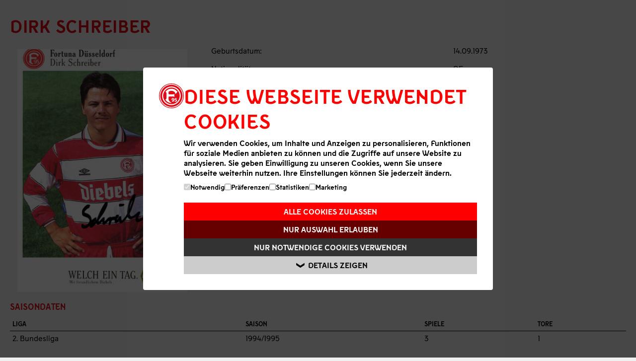

--- FILE ---
content_type: text/html; charset=utf-8
request_url: https://www.f95.de/nc/teams/profis/kader/history/?clubmanagement_fe%5BprofileId%5D=444&clubmanagement_fe%5Bteam%5D=8&cHash=50a6eabd4ac70a8ee5440fd1d4d8c25e
body_size: 2224
content:
<!DOCTYPE html> 
<html lang="de-DE"> 
	<head> 
		<script>(function(w,d,s,l,i){w[l]=w[l]||[];w[l].push({'gtm.start':
new Date().getTime(),event:'gtm.js'});var f=d.getElementsByTagName(s)[0],
j=d.createElement(s),dl=l!='dataLayer'?'&l='+l:'';j.async=true;j.src=
'https://www.googletagmanager.com/gtm.js?id='+i+dl;f.parentNode.insertBefore(j,f);
})(window,document,'script','dataLayer','GTM-N23GLGQ');</script>
		<meta charset="utf-8"> 
		<!--
	This website is powered by TYPO3 - inspiring people to share!
	TYPO3 is a free open source Content Management Framework initially created by Kasper Skaarhoj and licensed under GNU/GPL.
	TYPO3 is copyright 1998-2019 of Kasper Skaarhoj. Extensions are copyright of their respective owners.
	Information and contribution at https://typo3.org/
-->
		<base href="https://www.f95.de/"> 
		<title>Fortuna Düsseldorf 1895: Spieler Ajax History</title>
		<meta name="viewport" content="width=device-width, initial-scale=1, maximum-scale=1"> 
		<meta name="format-detection" content="content=telephone=no"> 
		<link rel="stylesheet" type="text/css" href="https://www.f95.de/typo3temp/assets/compressed/d5152ce4a1-5ff2ad9c46041747e9ebaecd7ea76cee.css.gzip?1656525145" media="all"> 
		<link rel="stylesheet" type="text/css" href="https://www.f95.de/typo3temp/assets/compressed/merged-378768961867f90afa0e29cd809e7a3b-d78a5b5d73793072fe2e9953dd29117c.css.gzip?1763542941" media="all"> 
		<script src="https://www.f95.de/typo3temp/assets/compressed/merged-e195fb44ccd621155adf267fea69a92e-fc2b5a3058ecfbc32d5f042acc4267b3.js.gzip?1688377999" type="text/javascript"></script>
		<meta http-equiv="X-UA-Compatible" content="IE=edge,chrome=1"> 
		<link rel="apple-touch-icon-precomposed" href="https://www.f95.de/apple-touch-icon.png" />
		<link rel="shortcut icon" href="favicon.ico" type="image/x-icon" />
		<link rel="icon" href="favicon.ico" type="image/x-icon" />
		<style>
      .stage-news-slick .itembox-slick {display: none;}
      .stage-news-slick .itembox-slick:first-child {display: block;}
       .stage-news-slick.slick-initialized .itembox-slick {display: block;}
    </style>
		<script type="text/javascript">
      if (!("ontouchstart" in document.documentElement)) {
            document.documentElement.className += "no-touch";
      }
    </script>
		<!--[if lte IE 9]>
        <link rel="stylesheet" type="text/css" href="/media/scripts/css/_rel/ie-lte9.css" />
        <script src="/media/scripts/js/polyfills/equalheight.js"></script>
        <![endif]-->
		<!--[if lt IE 9]>
          <script src="/media/scripts/js/polyfills/respond.js"></script>
    <![endif]-->
		<meta property="og:url" content="https://www.f95.de/nc/teams/profis/kader/history/">
		<meta property="og:type" content="website">
		<meta property="og:title" content="Spieler Ajax History&nbsp;&#124;&nbsp;www.f95.de">
		<meta property="og:locale" content="de_DE">
		<meta property="og:image" content="https://www.f95.de//media/_processed_/a/0/csm_Screen3_6714d66627.jpg">
		<meta property="og:description" content="Düsseldorf Turn- und Sportverein Fortuna 1895 e.V. - Deutscher Meister 1933, DFB-Pokalsieger 1979, 1980">
		<meta property="og:updated_time" content="1749210332">
		<meta property="fb:app_id" name="fb_app_id" content="146236332062610"/> </head>
	<body id="profilehistory"> 
		<div id="c77" class="contentitem"> 
			<div id="clubmanagement-profileview"> 
				<h1>Dirk Schreiber</h1>
				<div class="profileimages"> 
					<div style="padding: 15px;"> 
						<div class="flexslider flexSliderOverlay"> 
							<ul class="slides"> 
								<li><img src="https://www.f95.de/media/files/fotos/profis/personen/archiv/AK-Schreiber_-Dirk-1995-96.jpg" alt="" /></li>
								 </ul>
							 </div>
						 </div>
					 </div>
				<table class="table profiledata"> 
					<tr> 
						<td>Geburtsdatum:</td>
						<td>14.09.1973 </td>
						 </tr>
					<tr> 
						<td>Nationalität:</td>
						<td>DE</td>
						 </tr>
					<tr> 
						<td>Spiele:</td>
						<td>3</td>
						 </tr>
					<tr> 
						<td>Tore:</td>
						<td>1</td>
						 </tr>
					 </table>
				<h4>Saisondaten</h4>
				<table class="table table-condensed">
					<tr>
						<th>Liga</th>
						<th>Saison</th>
						<th>Spiele</th>
						<th>Tore</th>
					</tr>
					<tr>
						<td>2. Bundesliga</td>
						<td>1994/1995</td>
						<td>3</td>
						<td>1</td>
					</tr>
				</table>
				 </div>
			 </div>
		<noscript>
			<iframe src="https://www.googletagmanager.com/ns.html?id=GTM-N23GLGQ"height="0" width="0" style="display:none;visibility:hidden"></iframe>
		</noscript>
		<script src="https://www.f95.de/typo3temp/assets/compressed/merged-c8ab8fd90d9396fa9924573b2b2af737-6ac6a926a288886bfdbee6dfb6ac362b.js.gzip?1719842984" type="text/javascript"></script>
		<script type="text/javascript" charset="utf-8">
      $('.flexSliderOverlay').flexslider({
        animation: 'slide',
        controlNav: false,
        start: function(){
          if( $('ul.slides > li > img').length > 0 ) {
            $('.flex-direction-nav').show();
          }
        },
      });
    </script>
		</body>
	 </html>

--- FILE ---
content_type: text/html; charset=UTF-8
request_url: https://www.f95.de/index.php?id=107&type=101&clubmanagement_fe%5Bteam%5D=2072&clubmanagement_fe%5BseasonId%5D=80
body_size: 375
content:
<div class="container"> 
	<div class="stagebox b1"> 
		<h2></h2>
		 </div>
	<div class="stagebox b2"> </div>
	<div class="stagebox b3"> 
		<h1>Hans-Joachim Abel</h1>
		 </div>
	<div class="stagebox b4"> 
		<table class="gamestat table-condensed pull-right hidden-phone"> 
			<tr> 
				<td class="games">Spiele:</td>
				<td></td>
				<td></td>
				 </tr>
			<tr> 
				<td class="goals">Tore:</td>
				<td></td>
				<td></td>
				 </tr>
			<tr> 
				<td class="substin">Einwechslungen:</td>
				<td></td>
				<td></td>
				 </tr>
			<tr> 
				<td class="substout">Auswechslungen:</td>
				<td></td>
				<td></td>
				 </tr>
			<tr> 
				<td class="ycard">Gelbe Karten:</td>
				<td></td>
				<td></td>
				 </tr>
			<tr> 
				<td class="yrcard">Gelb/Rote Karten:</td>
				<td></td>
				<td></td>
				 </tr>
			<tr> 
				<td class="rcard">Rote Karten:</td>
				<td></td>
				<td></td>
				 </tr>
			 </table>
		 <br class="clearer" /> 
		<p class="pull-right"><a href="https://www.f95.de/teams/profis/kader/spieler/2072/abel-hans-joachim/">Profil</a></p>
		 </div>
	 </div>

--- FILE ---
content_type: text/css; charset=utf-8
request_url: https://www.f95.de/typo3temp/assets/compressed/merged-378768961867f90afa0e29cd809e7a3b-d78a5b5d73793072fe2e9953dd29117c.css.gzip?1763542941
body_size: 57101
content:
.csc-header-alignment-center{text-align:center;}.csc-header-alignment-right{text-align:right;}.csc-header-alignment-left{text-align:left;}div.csc-textpic-responsive,div.csc-textpic-responsive *{-moz-box-sizing:border-box;-webkit-box-sizing:border-box;box-sizing:border-box;}div.csc-textpic,div.csc-textpic div.csc-textpic-imagerow,ul.csc-uploads li{overflow:hidden;}div.csc-textpic .csc-textpic-imagewrap table{border-collapse:collapse;border-spacing:0;}div.csc-textpic .csc-textpic-imagewrap table tr td{padding:0;vertical-align:top;}div.csc-textpic .csc-textpic-imagewrap figure,div.csc-textpic figure.csc-textpic-imagewrap{margin:0;display:table;}figcaption.csc-textpic-caption{display:table-caption;}.csc-textpic-caption{text-align:left;caption-side:bottom;}div.csc-textpic-caption-c .csc-textpic-caption,.csc-textpic-imagewrap .csc-textpic-caption-c{text-align:center;}div.csc-textpic-caption-r .csc-textpic-caption,.csc-textpic-imagewrap .csc-textpic-caption-r{text-align:right;}div.csc-textpic-caption-l .csc-textpic-caption,.csc-textpic-imagewrap .csc-textpic-caption-l{text-align:left;}div.csc-textpic div.csc-textpic-imagecolumn{float:left;}div.csc-textpic-border div.csc-textpic-imagewrap img{border:2px solid #000000;padding:0px 0px;}div.csc-textpic .csc-textpic-imagewrap img{border:none;display:block;}div.csc-textpic .csc-textpic-imagewrap .csc-textpic-image{margin-bottom:10px;}div.csc-textpic .csc-textpic-imagewrap .csc-textpic-imagerow-last .csc-textpic-image{margin-bottom:0;}div.csc-textpic-imagecolumn,td.csc-textpic-imagecolumn .csc-textpic-image{margin-right:10px;}div.csc-textpic-imagecolumn.csc-textpic-lastcol,td.csc-textpic-imagecolumn.csc-textpic-lastcol .csc-textpic-image{margin-right:0;}div.csc-textpic-intext-left .csc-textpic-imagewrap,div.csc-textpic-intext-left-nowrap .csc-textpic-imagewrap{margin-right:10px;}div.csc-textpic-intext-right .csc-textpic-imagewrap,div.csc-textpic-intext-right-nowrap .csc-textpic-imagewrap{margin-left:10px;}div.csc-textpic-center .csc-textpic-imagewrap,div.csc-textpic-center figure.csc-textpic-imagewrap{overflow:hidden;}div.csc-textpic-center .csc-textpic-center-outer{position:relative;float:right;right:50%;}div.csc-textpic-center .csc-textpic-center-inner{position:relative;float:right;right:-50%;}div.csc-textpic-right .csc-textpic-imagewrap{float:right;}div.csc-textpic-right div.csc-textpic-text{clear:right;}div.csc-textpic-left .csc-textpic-imagewrap{float:left;}div.csc-textpic-left div.csc-textpic-text{clear:left;}div.csc-textpic-intext-left .csc-textpic-imagewrap{float:left;}div.csc-textpic-intext-right .csc-textpic-imagewrap{float:right;}div.csc-textpic-intext-right-nowrap .csc-textpic-imagewrap{float:right;}div.csc-textpic-intext-left-nowrap .csc-textpic-imagewrap{float:left;}div.csc-textpic div.csc-textpic-imagerow-last,div.csc-textpic div.csc-textpic-imagerow-none div.csc-textpic-last{margin-bottom:0;}.csc-textpic-intext-left ol,.csc-textpic-intext-left ul{padding-left:40px;overflow:auto;}.csc-textmedia,.csc-textmedia-gallery{overflow:hidden;}.csc-textmedia-gallery-column{float:left;}.csc-textmedia-gallery-column{margin-right:10px;}.csc-textmedia-gallery-column:last-child{margin-right:0;}.csc-textmedia-gallery-row{overflow:hidden;margin-bottom:10px;}.csc-textmedia-gallery-row:last-child{margin-bottom:0;}.csc-textmedia-above .csc-textmedia-gallery{margin-bottom:10px;}.csc-textmedia-above-right .csc-textmedia-gallery{float:right;}.csc-textmedia-above-left .csc-textmedia-gallery{float:left;}.csc-textmedia-above .csc-textmedia-text{clear:both;}.csc-textmedia-above-center .csc-textmedia-gallery-outer,.csc-textmedia-below-center .csc-textmedia-gallery-outer{position:relative;float:right;right:50%;}.csc-textmedia-above-center .csc-textmedia-gallery-inner,.csc-textmedia-below-center .csc-textmedia-gallery-inner{position:relative;float:right;right:-50%;}.csc-textmedia-below .csc-textmedia-gallery{margin-top:10px;}.csc-textmedia-below-right .csc-textmedia-gallery{float:right;}.csc-textmedia-below-left .csc-textmedia-gallery{float:left;}.csc-textmedia-inside-right .csc-textmedia-gallery{float:right;margin-left:10px;}.csc-textmedia-inside-left .csc-textmedia-gallery{float:left;margin-right:10px;}.csc-textmedia-beside-right .csc-textmedia-gallery{float:right;margin-left:10px;}.csc-textmedia-beside-right .csc-textmedia-text{overflow:hidden;}.csc-textmedia-beside-left .csc-textmedia-gallery{float:left;margin-right:10px;}.csc-textmedia-beside-left .csc-textmedia-text{overflow:hidden;}.ce-uploads{margin:0;padding:0;}.ce-uploads li{list-style:none outside none;margin:1em 0;}.ce-uploads img{float:left;margin-right:1em;vertical-align:top;}.ce-uploads span{display:block;}.contenttable{width:100%;max-width:100%;}.contenttable th,.contenttable td{padding:0.5em 0.75em;vertical-align:top;}.contenttable thead th{font-weight:bold;border-bottom:2px solid #dadada;}.contenttable th,.contenttable td{border-top:1px solid #dadada;}.contenttable-striped tbody tr:nth-of-type(odd){background-color:rgba(0,0,0,.05);}.contenttable-bordered th,.contenttable-bordered td{border:1px solid #dadada;}.csc-space-before-extra-small{margin-top:1em;}.csc-space-before-small{margin-top:2em;}.csc-space-before-medium{margin-top:3em;}.csc-space-before-large{margin-top:4em;}.csc-space-before-extra-large{margin-top:5em;}.csc-space-after-extra-small{margin-bottom:1em;}.csc-space-after-small{margin-bottom:2em;}.csc-space-after-medium{margin-bottom:3em;}.csc-space-after-large{margin-bottom:4em;}.csc-space-after-extra-large{margin-bottom:5em;}.csc-frame-ruler-before:before{content:'';display:block;border-top:1px solid rgba(0,0,0,0.25);margin-bottom:2em;}.csc-frame-ruler-after:after{content:'';display:block;border-bottom:1px solid rgba(0,0,0,0.25);margin-top:2em;}.csc-frame-indent{margin-left:15%;margin-right:15%;}.csc-frame-indent-left{margin-left:33%;}.csc-frame-indent-right{margin-right:33%;}[class^="glyphicon-t3sports-"],[class*=" glyphicon-t3sports-"]{background-image:url("/typo3conf/ext/clubmanagement_fe/Resources/Public/Css/icons.png");}.glyphicon-t3sports-goal{background-position :0px 0px;width :14px;height :14px;}.glyphicon-t3sports-card-yellow{background-position :-13px 0px;width :14px;height :14px;}.glyphicon-t3sports-card-yellowred{background-position :-26px 0px;width :14px;height :14px;}.glyphicon-t3sports-card-red{background-position :-39px 0px;width :14px;height :14px;}article,aside,details,figcaption,figure,footer,header,hgroup,nav,section{display:block;}audio,canvas,video{display:inline-block;*display:inline;*zoom:1;}audio:not([controls]){display:none;}html{font-size:100%;-webkit-text-size-adjust:100%;-ms-text-size-adjust:100%;}a:focus{outline:thin dotted #333;outline:5px auto -webkit-focus-ring-color;outline-offset:-2px;}a:hover,a:active{outline:0;}sub,sup{position:relative;font-size:75%;line-height:0;vertical-align:baseline;}sup{top:-0.5em;}sub{bottom:-0.25em;}img{width:auto\9;height:auto;max-width:100%;vertical-align:middle;border:0;-ms-interpolation-mode:bicubic;}#map_canvas img{max-width:none;}button,input,select,textarea{margin:0;font-size:100%;vertical-align:middle;}button,input{*overflow:visible;line-height:normal;}button::-moz-focus-inner,input::-moz-focus-inner{padding:0;border:0;}button,input[type="button"],input[type="reset"],input[type="submit"]{cursor:pointer;-webkit-appearance:button;}input[type="search"]{-webkit-box-sizing:content-box;-moz-box-sizing:content-box;box-sizing:content-box;-webkit-appearance:textfield;}input[type="search"]::-webkit-search-decoration,input[type="search"]::-webkit-search-cancel-button{-webkit-appearance:none;}textarea{overflow:auto;vertical-align:top;}.clearfix{*zoom:1;}.clearfix:before,.clearfix:after{display:table;line-height:0;content:"";}.clearfix:after{clear:both;}.hide-text{font:0/0 a;color:transparent;text-shadow:none;background-color:transparent;border:0;}.input-block-level{display:block;width:100%;min-height:30px;-webkit-box-sizing:border-box;-moz-box-sizing:border-box;box-sizing:border-box;}body{margin:0;font-family:"Helvetica Neue",Helvetica,Arial,sans-serif;font-size:16px;line-height:20px;color:#333333;background-color:#ffffff;}a{color:#c00;text-decoration:none;}a:hover{color:#000;text-decoration:underline;}.img-rounded{-webkit-border-radius:6px;-moz-border-radius:6px;border-radius:6px;}.img-polaroid{padding:4px;background-color:#fff;border:1px solid #ccc;border:1px solid rgba(0,0,0,0.2);-webkit-box-shadow:0 1px 3px rgba(0,0,0,0.1);-moz-box-shadow:0 1px 3px rgba(0,0,0,0.1);box-shadow:0 1px 3px rgba(0,0,0,0.1);}.img-circle{-webkit-border-radius:500px;-moz-border-radius:500px;border-radius:500px;}.row{margin-left:-20px;*zoom:1;}.row:before,.row:after{display:table;line-height:0;content:"";}.row:after{clear:both;}[class*="span"]{float:left;min-height:1px;margin-left:20px;}.container,.navbar-static-top .container,.navbar-fixed-top .container,.navbar-fixed-bottom .container{width:940px;}.span12{width:940px;}.span11{width:860px;}.span10{width:780px;}.span9{width:700px;}.span8{width:620px;}.span7{width:540px;}.span6{width:460px;}.span5{width:380px;}.span4{width:300px;}.span3{width:220px;}.span2{width:140px;}.span1{width:60px;}.offset12{margin-left:980px;}.offset11{margin-left:900px;}.offset10{margin-left:820px;}.offset9{margin-left:740px;}.offset8{margin-left:660px;}.offset7{margin-left:580px;}.offset6{margin-left:500px;}.offset5{margin-left:420px;}.offset4{margin-left:340px;}.offset3{margin-left:260px;}.offset2{margin-left:180px;}.offset1{margin-left:100px;}.row-fluid{width:100%;*zoom:1;}.row-fluid:before,.row-fluid:after{display:table;line-height:0;content:"";}.row-fluid:after{clear:both;}.row-fluid [class*="span"]{display:block;float:left;width:100%;min-height:30px;margin-left:2.127659574468085%;*margin-left:2.074468085106383%;-webkit-box-sizing:border-box;-moz-box-sizing:border-box;box-sizing:border-box;}.row-fluid [class*="span"]:first-child{margin-left:0;}.row-fluid .span12{width:100%;*width:99.94680851063829%;}.row-fluid .span11{width:91.48936170212765%;*width:91.43617021276594%;}.row-fluid .span10{width:82.97872340425532%;*width:82.92553191489361%;}.row-fluid .span9{width:74.46808510638297%;*width:74.41489361702126%;}.row-fluid .span8{width:65.95744680851064%;*width:65.90425531914893%;}.row-fluid .span7{width:57.44680851063829%;*width:57.39361702127659%;}.row-fluid .span6{width:48.93617021276595%;*width:48.88297872340425%;}.row-fluid .span5{width:40.42553191489362%;*width:40.37234042553192%;}.row-fluid .span4{width:31.914893617021278%;*width:31.861702127659576%;}.row-fluid .span3{width:23.404255319148934%;*width:23.351063829787233%;}.row-fluid .span2{width:14.893617021276595%;*width:14.840425531914894%;}.row-fluid .span1{width:6.382978723404255%;*width:6.329787234042553%;}.row-fluid .offset12{margin-left:104.25531914893617%;*margin-left:104.14893617021275%;}.row-fluid .offset12:first-child{margin-left:102.12765957446808%;*margin-left:102.02127659574467%;}.row-fluid .offset11{margin-left:95.74468085106382%;*margin-left:95.6382978723404%;}.row-fluid .offset11:first-child{margin-left:93.61702127659574%;*margin-left:93.51063829787232%;}.row-fluid .offset10{margin-left:87.23404255319149%;*margin-left:87.12765957446807%;}.row-fluid .offset10:first-child{margin-left:85.1063829787234%;*margin-left:84.99999999999999%;}.row-fluid .offset9{margin-left:78.72340425531914%;*margin-left:78.61702127659572%;}.row-fluid .offset9:first-child{margin-left:76.59574468085106%;*margin-left:76.48936170212764%;}.row-fluid .offset8{margin-left:70.2127659574468%;*margin-left:70.10638297872339%;}.row-fluid .offset8:first-child{margin-left:68.08510638297872%;*margin-left:67.9787234042553%;}.row-fluid .offset7{margin-left:61.70212765957446%;*margin-left:61.59574468085106%;}.row-fluid .offset7:first-child{margin-left:59.574468085106375%;*margin-left:59.46808510638297%;}.row-fluid .offset6{margin-left:53.191489361702125%;*margin-left:53.085106382978715%;}.row-fluid .offset6:first-child{margin-left:51.063829787234035%;*margin-left:50.95744680851063%;}.row-fluid .offset5{margin-left:44.68085106382979%;*margin-left:44.57446808510638%;}.row-fluid .offset5:first-child{margin-left:42.5531914893617%;*margin-left:42.4468085106383%;}.row-fluid .offset4{margin-left:36.170212765957444%;*margin-left:36.06382978723405%;}.row-fluid .offset4:first-child{margin-left:34.04255319148936%;*margin-left:33.93617021276596%;}.row-fluid .offset3{margin-left:27.659574468085104%;*margin-left:27.5531914893617%;}.row-fluid .offset3:first-child{margin-left:25.53191489361702%;*margin-left:25.425531914893618%;}.row-fluid .offset2{margin-left:19.148936170212764%;*margin-left:19.04255319148936%;}.row-fluid .offset2:first-child{margin-left:17.02127659574468%;*margin-left:16.914893617021278%;}.row-fluid .offset1{margin-left:10.638297872340425%;*margin-left:10.53191489361702%;}.row-fluid .offset1:first-child{margin-left:8.51063829787234%;*margin-left:8.404255319148938%;}[class*="span"].hide,.row-fluid [class*="span"].hide{display:none;}[class*="span"].pull-right,.row-fluid [class*="span"].pull-right{float:right;}.container{margin-right:auto;margin-left:auto;*zoom:1;}.container:before,.container:after{display:table;line-height:0;content:"";}.container:after{clear:both;}.container-fluid{padding-right:20px;padding-left:20px;*zoom:1;}.container-fluid:before,.container-fluid:after{display:table;line-height:0;content:"";}.container-fluid:after{clear:both;}p{margin:0 0 10px;}.lead{margin-bottom:20px;font-size:21px;font-weight:200;line-height:30px;}small{font-size:85%;}strong{font-weight:bold;}em{font-style:italic;}cite{font-style:normal;}.muted{color:#999999;}.text-warning{color:#c09853;}.text-error{color:#b94a48;}.text-info{color:#3a87ad;}.text-success{color:#468847;}h1,h2,h3,h4,h5,h6{margin:10px 0;font-weight:bold;line-height:1;color:inherit;text-rendering:optimizelegibility;}h1 small,h2 small,h3 small,h4 small,h5 small,h6 small{font-weight:normal;line-height:1;color:#999999;}h1{font-size:36px;line-height:40px;}h2{font-size:30px;line-height:40px;}h3{font-size:24px;line-height:40px;}h4{font-size:18px;line-height:20px;}h5{font-size:14px;line-height:20px;}h6{font-size:12px;line-height:20px;}h1 small{font-size:24px;}h2 small{font-size:18px;}h3 small{font-size:14px;}h4 small{font-size:14px;}.page-header{padding-bottom:9px;margin:20px 0 30px;border-bottom:1px solid #eeeeee;}ul,ol{padding:0;margin:0 0 10px 25px;}ul ul,ul ol,ol ol,ol ul{margin-bottom:0;}li{line-height:20px;}ul.unstyled,ol.unstyled{margin-left:0;list-style:none;}dl{margin-bottom:20px;}dt,dd{line-height:20px;}dt{font-weight:bold;}dd{margin-left:10px;}.dl-horizontal{*zoom:1;}.dl-horizontal:before,.dl-horizontal:after{display:table;line-height:0;content:"";}.dl-horizontal:after{clear:both;}.dl-horizontal dt{float:left;width:160px;overflow:hidden;clear:left;text-align:right;text-overflow:ellipsis;white-space:nowrap;}.dl-horizontal dd{margin-left:180px;}hr{margin:20px 0;border:0;border-top:1px solid #d6d2c6;border-bottom:1px solid #ecebep;}abbr[title]{cursor:help;border-bottom:1px dotted #999999;}abbr.initialism{font-size:90%;text-transform:uppercase;}blockquote{padding:0 0 0 15px;margin:0 0 20px;border-left:5px solid #eeeeee;}blockquote p{margin-bottom:0;font-size:16px;font-weight:300;line-height:25px;}blockquote small{display:block;line-height:20px;color:#999999;}blockquote small:before{content:'\2014 \00A0';}blockquote.pull-right{float:right;padding-right:15px;padding-left:0;border-right:5px solid #eeeeee;border-left:0;}blockquote.pull-right p,blockquote.pull-right small{text-align:right;}blockquote.pull-right small:before{content:'';}blockquote.pull-right small:after{content:'\00A0 \2014';}q:before,q:after,blockquote:before,blockquote:after{content:"";}address{display:block;margin-bottom:20px;font-style:normal;line-height:20px;}code{padding:0 3px 2px;font-family:Monaco,Menlo,Consolas,"Courier New",monospace;font-size:12px;color:#333333;-webkit-border-radius:3px;-moz-border-radius:3px;border-radius:3px;}code{padding:2px 4px;color:#d14;background-color:#f7f7f9;border:1px solid #e1e1e8;}pre.prettyprint{margin-bottom:20px;}pre code{padding:0;color:inherit;background-color:transparent;border:0;}.pre-scrollable{max-height:340px;overflow-y:scroll;}form{margin:0 0 20px;}fieldset{padding:0;margin:0;border:0;}legend{display:block;width:100%;padding:0;margin-bottom:20px;font-size:21px;line-height:40px;color:#333333;border:0;border-bottom:1px solid #e5e5e5;}legend small{font-size:15px;color:#999999;}label,input,button,select,textarea{font-size:14px;font-weight:normal;line-height:20px;}input,button,select,textarea{font-family:"Helvetica Neue",Helvetica,Arial,sans-serif;}label{display:block;margin-bottom:5px;}select,textarea,input[type="text"],input[type="password"],input[type="datetime"],input[type="datetime-local"],input[type="date"],input[type="month"],input[type="time"],input[type="week"],input[type="number"],input[type="email"],input[type="url"],input[type="search"],input[type="tel"],input[type="color"],.uneditable-input{display:inline-block;height:20px;padding:4px 6px;margin-bottom:9px;font-size:14px;line-height:20px;color:#555555;-webkit-border-radius:3px;-moz-border-radius:3px;border-radius:3px;}input,textarea,.uneditable-input{width:206px;}textarea{height:auto;}textarea,input[type="text"],input[type="password"],input[type="datetime"],input[type="datetime-local"],input[type="date"],input[type="month"],input[type="time"],input[type="week"],input[type="number"],input[type="email"],input[type="url"],input[type="search"],input[type="tel"],input[type="color"],.uneditable-input{background-color:#ffffff;border:1px solid #cccccc;-webkit-box-shadow:inset 0 1px 1px rgba(0,0,0,0.075);-moz-box-shadow:inset 0 1px 1px rgba(0,0,0,0.075);box-shadow:inset 0 1px 1px rgba(0,0,0,0.075);-webkit-transition:border linear 0.2s,box-shadow linear 0.2s;-moz-transition:border linear 0.2s,box-shadow linear 0.2s;-o-transition:border linear 0.2s,box-shadow linear 0.2s;transition:border linear 0.2s,box-shadow linear 0.2s;}textarea:focus,input[type="text"]:focus,input[type="password"]:focus,input[type="datetime"]:focus,input[type="datetime-local"]:focus,input[type="date"]:focus,input[type="month"]:focus,input[type="time"]:focus,input[type="week"]:focus,input[type="number"]:focus,input[type="email"]:focus,input[type="url"]:focus,input[type="search"]:focus,input[type="tel"]:focus,input[type="color"]:focus,.uneditable-input:focus{border-color:rgba(82,168,236,0.8);outline:0;outline:thin dotted \9;-webkit-box-shadow:inset 0 1px 1px rgba(0,0,0,0.075),0 0 8px rgba(82,168,236,0.6);-moz-box-shadow:inset 0 1px 1px rgba(0,0,0,0.075),0 0 8px rgba(82,168,236,0.6);box-shadow:inset 0 1px 1px rgba(0,0,0,0.075),0 0 8px rgba(82,168,236,0.6);}input[type="radio"],input[type="checkbox"]{margin:4px 0 0;margin-top:1px \9;*margin-top:0;line-height:normal;cursor:pointer;}input[type="file"],input[type="image"],input[type="submit"],input[type="reset"],input[type="button"],input[type="radio"],input[type="checkbox"]{width:auto;}select,input[type="file"]{height:30px;*margin-top:4px;line-height:30px;}select{width:220px;background-color:#ffffff;border:1px solid #cccccc;}select[multiple],select[size]{height:auto;}select:focus,input[type="file"]:focus,input[type="radio"]:focus,input[type="checkbox"]:focus{outline:thin dotted #333;outline:5px auto -webkit-focus-ring-color;outline-offset:-2px;}.uneditable-input,.uneditable-textarea{color:#999999;cursor:not-allowed;background-color:#fcfcfc;border-color:#cccccc;-webkit-box-shadow:inset 0 1px 2px rgba(0,0,0,0.025);-moz-box-shadow:inset 0 1px 2px rgba(0,0,0,0.025);box-shadow:inset 0 1px 2px rgba(0,0,0,0.025);}.uneditable-input{overflow:hidden;white-space:nowrap;}.uneditable-textarea{width:auto;height:auto;}input:-moz-placeholder,textarea:-moz-placeholder{color:#999999;}input:-ms-input-placeholder,textarea:-ms-input-placeholder{color:#999999;}input::-webkit-input-placeholder,textarea::-webkit-input-placeholder{color:#999999;}.radio,.checkbox{min-height:18px;padding-left:18px;}.radio input[type="radio"],.checkbox input[type="checkbox"]{float:left;margin-left:-18px;}.controls > .radio:first-child,.controls > .checkbox:first-child{padding-top:5px;}.radio.inline,.checkbox.inline{display:inline-block;padding-top:5px;margin-bottom:0;vertical-align:middle;}.radio.inline + .radio.inline,.checkbox.inline + .checkbox.inline{margin-left:10px;}.input-mini{width:60px;}.input-small{width:90px;}.input-medium{width:150px;}.input-large{width:210px;}.input-xlarge{width:270px;}.input-xxlarge{width:530px;}input[class*="span"],select[class*="span"],textarea[class*="span"],.uneditable-input[class*="span"],.row-fluid input[class*="span"],.row-fluid select[class*="span"],.row-fluid textarea[class*="span"],.row-fluid .uneditable-input[class*="span"]{float:none;margin-left:0;}.input-append input[class*="span"],.input-append .uneditable-input[class*="span"],.input-prepend input[class*="span"],.input-prepend .uneditable-input[class*="span"],.row-fluid input[class*="span"],.row-fluid select[class*="span"],.row-fluid textarea[class*="span"],.row-fluid .uneditable-input[class*="span"],.row-fluid .input-prepend [class*="span"],.row-fluid .input-append [class*="span"]{display:inline-block;}input,textarea,.uneditable-input{margin-left:0;}.controls-row [class*="span"] + [class*="span"]{margin-left:20px;}input.span12,textarea.span12,.uneditable-input.span12{width:926px;}input.span11,textarea.span11,.uneditable-input.span11{width:846px;}input.span10,textarea.span10,.uneditable-input.span10{width:766px;}input.span9,textarea.span9,.uneditable-input.span9{width:686px;}input.span8,textarea.span8,.uneditable-input.span8{width:606px;}input.span7,textarea.span7,.uneditable-input.span7{width:526px;}input.span6,textarea.span6,.uneditable-input.span6{width:446px;}input.span5,textarea.span5,.uneditable-input.span5{width:366px;}input.span4,textarea.span4,.uneditable-input.span4{width:286px;}input.span3,textarea.span3,.uneditable-input.span3{width:206px;}input.span2,textarea.span2,.uneditable-input.span2{width:126px;}input.span1,textarea.span1,.uneditable-input.span1{width:46px;}.controls-row{*zoom:1;}.controls-row:before,.controls-row:after{display:table;line-height:0;content:"";}.controls-row:after{clear:both;}.controls-row [class*="span"]{float:left;}input[disabled],select[disabled],textarea[disabled],input[readonly],select[readonly],textarea[readonly]{cursor:not-allowed;background-color:#eeeeee;}input[type="radio"][disabled],input[type="checkbox"][disabled],input[type="radio"][readonly],input[type="checkbox"][readonly]{background-color:transparent;}.control-group.warning > label,.control-group.warning .help-block,.control-group.warning .help-inline{color:#c09853;}.control-group.warning .checkbox,.control-group.warning .radio,.control-group.warning input,.control-group.warning select,.control-group.warning textarea{color:#c09853;}.control-group.warning input,.control-group.warning select,.control-group.warning textarea{border-color:#c09853;-webkit-box-shadow:inset 0 1px 1px rgba(0,0,0,0.075);-moz-box-shadow:inset 0 1px 1px rgba(0,0,0,0.075);box-shadow:inset 0 1px 1px rgba(0,0,0,0.075);}.control-group.warning input:focus,.control-group.warning select:focus,.control-group.warning textarea:focus{border-color:#a47e3c;-webkit-box-shadow:inset 0 1px 1px rgba(0,0,0,0.075),0 0 6px #dbc59e;-moz-box-shadow:inset 0 1px 1px rgba(0,0,0,0.075),0 0 6px #dbc59e;box-shadow:inset 0 1px 1px rgba(0,0,0,0.075),0 0 6px #dbc59e;}.control-group.warning .input-prepend .add-on,.control-group.warning .input-append .add-on{color:#c09853;background-color:#fcf8e3;border-color:#c09853;}.control-group.error > label,.control-group.error .help-block,.control-group.error .help-inline{color:#b94a48;}.control-group.error .checkbox,.control-group.error .radio,.control-group.error input,.control-group.error select,.control-group.error textarea{color:#b94a48;}.control-group.error input,.control-group.error select,.control-group.error textarea{border-color:#b94a48;-webkit-box-shadow:inset 0 1px 1px rgba(0,0,0,0.075);-moz-box-shadow:inset 0 1px 1px rgba(0,0,0,0.075);box-shadow:inset 0 1px 1px rgba(0,0,0,0.075);}.control-group.error input:focus,.control-group.error select:focus,.control-group.error textarea:focus{border-color:#953b39;-webkit-box-shadow:inset 0 1px 1px rgba(0,0,0,0.075),0 0 6px #d59392;-moz-box-shadow:inset 0 1px 1px rgba(0,0,0,0.075),0 0 6px #d59392;box-shadow:inset 0 1px 1px rgba(0,0,0,0.075),0 0 6px #d59392;}.control-group.error .input-prepend .add-on,.control-group.error .input-append .add-on{color:#b94a48;background-color:#f2dede;border-color:#b94a48;}.control-group.success > label,.control-group.success .help-block,.control-group.success .help-inline{color:#468847;}.control-group.success .checkbox,.control-group.success .radio,.control-group.success input,.control-group.success select,.control-group.success textarea{color:#468847;}.control-group.success input,.control-group.success select,.control-group.success textarea{border-color:#468847;-webkit-box-shadow:inset 0 1px 1px rgba(0,0,0,0.075);-moz-box-shadow:inset 0 1px 1px rgba(0,0,0,0.075);box-shadow:inset 0 1px 1px rgba(0,0,0,0.075);}.control-group.success input:focus,.control-group.success select:focus,.control-group.success textarea:focus{border-color:#356635;-webkit-box-shadow:inset 0 1px 1px rgba(0,0,0,0.075),0 0 6px #7aba7b;-moz-box-shadow:inset 0 1px 1px rgba(0,0,0,0.075),0 0 6px #7aba7b;box-shadow:inset 0 1px 1px rgba(0,0,0,0.075),0 0 6px #7aba7b;}.control-group.success .input-prepend .add-on,.control-group.success .input-append .add-on{color:#468847;background-color:#dff0d8;border-color:#468847;}.control-group.info > label,.control-group.info .help-block,.control-group.info .help-inline{color:#3a87ad;}.control-group.info .checkbox,.control-group.info .radio,.control-group.info input,.control-group.info select,.control-group.info textarea{color:#3a87ad;}.control-group.info input,.control-group.info select,.control-group.info textarea{border-color:#3a87ad;-webkit-box-shadow:inset 0 1px 1px rgba(0,0,0,0.075);-moz-box-shadow:inset 0 1px 1px rgba(0,0,0,0.075);box-shadow:inset 0 1px 1px rgba(0,0,0,0.075);}.control-group.info input:focus,.control-group.info select:focus,.control-group.info textarea:focus{border-color:#2d6987;-webkit-box-shadow:inset 0 1px 1px rgba(0,0,0,0.075),0 0 6px #7ab5d3;-moz-box-shadow:inset 0 1px 1px rgba(0,0,0,0.075),0 0 6px #7ab5d3;box-shadow:inset 0 1px 1px rgba(0,0,0,0.075),0 0 6px #7ab5d3;}.control-group.info .input-prepend .add-on,.control-group.info .input-append .add-on{color:#3a87ad;background-color:#d9edf7;border-color:#3a87ad;}input:focus:required:invalid,textarea:focus:required:invalid,select:focus:required:invalid{color:#b94a48;border-color:#ee5f5b;}input:focus:required:invalid:focus,textarea:focus:required:invalid:focus,select:focus:required:invalid:focus{border-color:#e9322d;-webkit-box-shadow:0 0 6px #f8b9b7;-moz-box-shadow:0 0 6px #f8b9b7;box-shadow:0 0 6px #f8b9b7;}.form-actions{padding:19px 20px 20px;margin-top:20px;margin-bottom:20px;background-color:#f5f5f5;border-top:1px solid #e5e5e5;*zoom:1;}.form-actions:before,.form-actions:after{display:table;line-height:0;content:"";}.form-actions:after{clear:both;}.help-block,.help-inline{color:#595959;}.help-block{display:block;margin-bottom:10px;}.help-inline{display:inline-block;*display:inline;padding-left:5px;vertical-align:middle;*zoom:1;}.input-append,.input-prepend{margin-bottom:5px;font-size:0;white-space:nowrap;}.input-append input,.input-prepend input,.input-append select,.input-prepend select,.input-append .uneditable-input,.input-prepend .uneditable-input{position:relative;margin-bottom:0;*margin-left:0;font-size:14px;vertical-align:top;-webkit-border-radius:0 3px 3px 0;-moz-border-radius:0 3px 3px 0;border-radius:0 3px 3px 0;}.input-append input:focus,.input-prepend input:focus,.input-append select:focus,.input-prepend select:focus,.input-append .uneditable-input:focus,.input-prepend .uneditable-input:focus{z-index:2;}.input-append .add-on,.input-prepend .add-on{display:inline-block;width:auto;height:20px;min-width:16px;padding:4px 5px;font-size:14px;font-weight:normal;line-height:20px;text-align:center;text-shadow:0 1px 0 #ffffff;background-color:#eeeeee;border:1px solid #ccc;}.input-append .add-on,.input-prepend .add-on,.input-append .btn,.input-prepend .btn{vertical-align:top;-webkit-border-radius:0;-moz-border-radius:0;border-radius:0;}.input-append .active,.input-prepend .active{background-color:#a9dba9;border-color:#46a546;}.input-prepend .add-on,.input-prepend .btn{margin-right:-1px;}.input-prepend .add-on:first-child,.input-prepend .btn:first-child{-webkit-border-radius:3px 0 0 3px;-moz-border-radius:3px 0 0 3px;border-radius:3px 0 0 3px;}.input-append input,.input-append select,.input-append .uneditable-input{-webkit-border-radius:3px 0 0 3px;-moz-border-radius:3px 0 0 3px;border-radius:3px 0 0 3px;}.input-append .add-on,.input-append .btn{margin-left:-1px;}.input-append .add-on:last-child,.input-append .btn:last-child{-webkit-border-radius:0 3px 3px 0;-moz-border-radius:0 3px 3px 0;border-radius:0 3px 3px 0;}.input-prepend.input-append input,.input-prepend.input-append select,.input-prepend.input-append .uneditable-input{-webkit-border-radius:0;-moz-border-radius:0;border-radius:0;}.input-prepend.input-append .add-on:first-child,.input-prepend.input-append .btn:first-child{margin-right:-1px;-webkit-border-radius:3px 0 0 3px;-moz-border-radius:3px 0 0 3px;border-radius:3px 0 0 3px;}.input-prepend.input-append .add-on:last-child,.input-prepend.input-append .btn:last-child{margin-left:-1px;-webkit-border-radius:0 3px 3px 0;-moz-border-radius:0 3px 3px 0;border-radius:0 3px 3px 0;}input.search-query{padding-right:14px;padding-right:4px \9;padding-left:14px;padding-left:4px \9;margin-bottom:0;-webkit-border-radius:15px;-moz-border-radius:15px;border-radius:15px;}.form-search .input-append .search-query,.form-search .input-prepend .search-query{-webkit-border-radius:0;-moz-border-radius:0;border-radius:0;}.form-search .input-append .search-query{-webkit-border-radius:14px 0 0 14px;-moz-border-radius:14px 0 0 14px;border-radius:14px 0 0 14px;}.form-search .input-append .btn{-webkit-border-radius:0 14px 14px 0;-moz-border-radius:0 14px 14px 0;border-radius:0 14px 14px 0;}.form-search .input-prepend .search-query{-webkit-border-radius:0 14px 14px 0;-moz-border-radius:0 14px 14px 0;border-radius:0 14px 14px 0;}.form-search .input-prepend .btn{-webkit-border-radius:14px 0 0 14px;-moz-border-radius:14px 0 0 14px;border-radius:14px 0 0 14px;}.form-search input,.form-inline input,.form-horizontal input,.form-search textarea,.form-inline textarea,.form-horizontal textarea,.form-search select,.form-inline select,.form-horizontal select,.form-search .help-inline,.form-inline .help-inline,.form-horizontal .help-inline,.form-search .uneditable-input,.form-inline .uneditable-input,.form-horizontal .uneditable-input,.form-search .input-prepend,.form-inline .input-prepend,.form-horizontal .input-prepend,.form-search .input-append,.form-inline .input-append,.form-horizontal .input-append{display:inline-block;*display:inline;margin-bottom:0;vertical-align:middle;*zoom:1;}.form-search .hide,.form-inline .hide,.form-horizontal .hide{display:none;}.form-search label,.form-inline label,.form-search .btn-group,.form-inline .btn-group{display:inline-block;}.form-search .input-append,.form-inline .input-append,.form-search .input-prepend,.form-inline .input-prepend{margin-bottom:0;}.form-search .radio,.form-search .checkbox,.form-inline .radio,.form-inline .checkbox{padding-left:0;margin-bottom:0;vertical-align:middle;}.form-search .radio input[type="radio"],.form-search .checkbox input[type="checkbox"],.form-inline .radio input[type="radio"],.form-inline .checkbox input[type="checkbox"]{float:left;margin-right:3px;margin-left:0;}.control-group{margin-bottom:10px;}legend + .control-group{margin-top:20px;-webkit-margin-top-collapse:separate;}.form-horizontal .control-group{margin-bottom:20px;*zoom:1;}.form-horizontal .control-group:before,.form-horizontal .control-group:after{display:table;line-height:0;content:"";}.form-horizontal .control-group:after{clear:both;}.form-horizontal .control-label{float:left;width:160px;padding-top:5px;text-align:right;}.form-horizontal .controls{*display:inline-block;*padding-left:20px;margin-left:180px;*margin-left:0;}.form-horizontal .controls:first-child{*padding-left:180px;}.form-horizontal .help-block{margin-bottom:0;}.form-horizontal input + .help-block,.form-horizontal select + .help-block,.form-horizontal textarea + .help-block{margin-top:10px;}.form-horizontal .form-actions{padding-left:180px;}table{max-width:100%;background-color:transparent;border-collapse:collapse;border-spacing:0;}.table{width:100%;margin-bottom:20px;}.table th,.table td{padding:8px;line-height:20px;text-align:left;vertical-align:top;border-bottom:1px solid #d6d2c6;}.table th{font-weight:bold;}.table thead th{vertical-align:bottom;}.table caption + thead tr:first-child th,.table caption + thead tr:first-child td,.table colgroup + thead tr:first-child th,.table colgroup + thead tr:first-child td,.table thead:first-child tr:first-child th,.table thead:first-child tr:first-child td{border-top:0;}.table tbody + tbody{border-top:2px solid #dddddd;}.table-condensed th,.table-condensed td{padding:4px 5px;}.table-bordered{border:1px solid #dddddd;border-collapse:separate;*border-collapse:collapse;border-left:0;-webkit-border-radius:4px;-moz-border-radius:4px;border-radius:4px;}.table-bordered th,.table-bordered td{border-left:1px solid #dddddd;}.table-bordered caption + thead tr:first-child th,.table-bordered caption + tbody tr:first-child th,.table-bordered caption + tbody tr:first-child td,.table-bordered colgroup + thead tr:first-child th,.table-bordered colgroup + tbody tr:first-child th,.table-bordered colgroup + tbody tr:first-child td,.table-bordered thead:first-child tr:first-child th,.table-bordered tbody:first-child tr:first-child th,.table-bordered tbody:first-child tr:first-child td{border-top:0;}.table-bordered thead:first-child tr:first-child th:first-child,.table-bordered tbody:first-child tr:first-child td:first-child{-webkit-border-top-left-radius:4px;border-top-left-radius:4px;-moz-border-radius-topleft:4px;}.table-bordered thead:first-child tr:first-child th:last-child,.table-bordered tbody:first-child tr:first-child td:last-child{-webkit-border-top-right-radius:4px;border-top-right-radius:4px;-moz-border-radius-topright:4px;}.table-bordered thead:last-child tr:last-child th:first-child,.table-bordered tbody:last-child tr:last-child td:first-child,.table-bordered tfoot:last-child tr:last-child td:first-child{-webkit-border-radius:0 0 0 4px;-moz-border-radius:0 0 0 4px;border-radius:0 0 0 4px;-webkit-border-bottom-left-radius:4px;border-bottom-left-radius:4px;-moz-border-radius-bottomleft:4px;}.table-bordered thead:last-child tr:last-child th:last-child,.table-bordered tbody:last-child tr:last-child td:last-child,.table-bordered tfoot:last-child tr:last-child td:last-child{-webkit-border-bottom-right-radius:4px;border-bottom-right-radius:4px;-moz-border-radius-bottomright:4px;}.table-bordered caption + thead tr:first-child th:first-child,.table-bordered caption + tbody tr:first-child td:first-child,.table-bordered colgroup + thead tr:first-child th:first-child,.table-bordered colgroup + tbody tr:first-child td:first-child{-webkit-border-top-left-radius:4px;border-top-left-radius:4px;-moz-border-radius-topleft:4px;}.table-bordered caption + thead tr:first-child th:last-child,.table-bordered caption + tbody tr:first-child td:last-child,.table-bordered colgroup + thead tr:first-child th:last-child,.table-bordered colgroup + tbody tr:first-child td:last-child{-webkit-border-top-right-radius:4px;border-top-right-radius:4px;-moz-border-radius-topleft:4px;}.table-striped tbody tr:nth-child(odd) td,.table-striped tbody tr:nth-child(odd) th{background-color:#ecebe9;}.table-hover tbody tr:hover td,.table-hover tbody tr:hover th{background-color:#f5f5f5;}table [class*=span],.row-fluid table [class*=span]{display:table-cell;float:none;margin-left:0;}.table .span1{float:none;width:44px;margin-left:0;}.table .span2{float:none;width:124px;margin-left:0;}.table .span3{float:none;width:204px;margin-left:0;}.table .span4{float:none;width:284px;margin-left:0;}.table .span5{float:none;width:364px;margin-left:0;}.table .span6{float:none;width:444px;margin-left:0;}.table .span7{float:none;width:524px;margin-left:0;}.table .span8{float:none;width:604px;margin-left:0;}.table .span9{float:none;width:684px;margin-left:0;}.table .span10{float:none;width:764px;margin-left:0;}.table .span11{float:none;width:844px;margin-left:0;}.table .span12{float:none;width:924px;margin-left:0;}.table .span13{float:none;width:1004px;margin-left:0;}.table .span14{float:none;width:1084px;margin-left:0;}.table .span15{float:none;width:1164px;margin-left:0;}.table .span16{float:none;width:1244px;margin-left:0;}.table .span17{float:none;width:1324px;margin-left:0;}.table .span18{float:none;width:1404px;margin-left:0;}.table .span19{float:none;width:1484px;margin-left:0;}.table .span20{float:none;width:1564px;margin-left:0;}.table .span21{float:none;width:1644px;margin-left:0;}.table .span22{float:none;width:1724px;margin-left:0;}.table .span23{float:none;width:1804px;margin-left:0;}.table .span24{float:none;width:1884px;margin-left:0;}.table tbody tr.success td{background-color:#dff0d8;}.table tbody tr.error td{background-color:#f2dede;}.table tbody tr.warning td{background-color:#fcf8e3;}.table tbody tr.info td{background-color:#d9edf7;}.table-hover tbody tr.success:hover td{background-color:#d0e9c6;}.table-hover tbody tr.error:hover td{background-color:#ebcccc;}.table-hover tbody tr.warning:hover td{background-color:#faf2cc;}.table-hover tbody tr.info:hover td{background-color:#c4e3f3;}[class^="icon-"],[class*=" icon-"]{display:inline-block;width:14px;height:14px;margin-top:1px;*margin-right:.3em;line-height:14px;vertical-align:text-top;background-image:url('../../../media/scripts/bootstrap/img/glyphicons-halflings.png');background-position:14px 14px;background-repeat:no-repeat;}.icon-white,.nav-tabs > .active > a > [class^="icon-"],.nav-tabs > .active > a > [class*=" icon-"],.nav-pills > .active > a > [class^="icon-"],.nav-pills > .active > a > [class*=" icon-"],.nav-list > .active > a > [class^="icon-"],.nav-list > .active > a > [class*=" icon-"],.navbar-inverse .nav > .active > a > [class^="icon-"],.navbar-inverse .nav > .active > a > [class*=" icon-"],.dropdown-menu > li > a:hover > [class^="icon-"],.dropdown-menu > li > a:hover > [class*=" icon-"],.dropdown-menu > .active > a > [class^="icon-"],.dropdown-menu > .active > a > [class*=" icon-"]{background-image:url('../../../media/scripts/bootstrap/img/glyphicons-halflings-white.png');}.icon-glass{background-position:0      0;}.icon-music{background-position:-24px 0;}.icon-search{background-position:-48px 0;}.icon-envelope{background-position:-72px 0;}.icon-heart{background-position:-96px 0;}.icon-star{background-position:-120px 0;}.icon-star-empty{background-position:-144px 0;}.icon-user{background-position:-168px 0;}.icon-film{background-position:-192px 0;}.icon-th-large{background-position:-216px 0;}.icon-th{background-position:-240px 0;}.icon-th-list{background-position:-264px 0;}.icon-ok{background-position:-288px 0;}.icon-remove{background-position:-312px 0;}.icon-zoom-in{background-position:-336px 0;}.icon-zoom-out{background-position:-360px 0;}.icon-off{background-position:-384px 0;}.icon-signal{background-position:-408px 0;}.icon-cog{background-position:-432px 0;}.icon-trash{background-position:-456px 0;}.icon-home{background-position:0 -24px;}.icon-file{background-position:-24px -24px;}.icon-time{background-position:-48px -24px;}.icon-road{background-position:-72px -24px;}.icon-download-alt{background-position:-96px -24px;}.icon-download{background-position:-120px -24px;}.icon-upload{background-position:-144px -24px;}.icon-inbox{background-position:-168px -24px;}.icon-play-circle{background-position:-192px -24px;}.icon-repeat{background-position:-216px -24px;}.icon-refresh{background-position:-240px -24px;}.icon-list-alt{background-position:-264px -24px;}.icon-lock{background-position:-287px -24px;}.icon-flag{background-position:-312px -24px;}.icon-headphones{background-position:-336px -24px;}.icon-volume-off{background-position:-360px -24px;}.icon-volume-down{background-position:-384px -24px;}.icon-volume-up{background-position:-408px -24px;}.icon-qrcode{background-position:-432px -24px;}.icon-barcode{background-position:-456px -24px;}.icon-tag{background-position:0 -48px;}.icon-tags{background-position:-25px -48px;}.icon-book{background-position:-48px -48px;}.icon-bookmark{background-position:-72px -48px;}.icon-print{background-position:-96px -48px;}.icon-camera{background-position:-120px -48px;}.icon-font{background-position:-144px -48px;}.icon-bold{background-position:-167px -48px;}.icon-italic{background-position:-192px -48px;}.icon-text-height{background-position:-216px -48px;}.icon-text-width{background-position:-240px -48px;}.icon-align-left{background-position:-264px -48px;}.icon-align-center{background-position:-288px -48px;}.icon-align-right{background-position:-312px -48px;}.icon-align-justify{background-position:-336px -48px;}.icon-list{background-position:-360px -48px;}.icon-indent-left{background-position:-384px -48px;}.icon-indent-right{background-position:-408px -48px;}.icon-facetime-video{background-position:-432px -48px;}.icon-picture{background-position:-456px -48px;}.icon-pencil{background-position:0 -72px;}.icon-map-marker{background-position:-24px -72px;}.icon-adjust{background-position:-48px -72px;}.icon-tint{background-position:-72px -72px;}.icon-edit{background-position:-96px -72px;}.icon-share{background-position:-120px -72px;}.icon-check{background-position:-144px -72px;}.icon-move{background-position:-168px -72px;}.icon-step-backward{background-position:-192px -72px;}.icon-fast-backward{background-position:-216px -72px;}.icon-backward{background-position:-240px -72px;}.icon-play{background-position:-264px -72px;}.icon-pause{background-position:-288px -72px;}.icon-stop{background-position:-312px -72px;}.icon-forward{background-position:-336px -72px;}.icon-fast-forward{background-position:-360px -72px;}.icon-step-forward{background-position:-384px -72px;}.icon-eject{background-position:-408px -72px;}.icon-chevron-left{background-position:-432px -72px;}.icon-chevron-right{background-position:-456px -72px;}.icon-plus-sign{background-position:0 -96px;}.icon-minus-sign{background-position:-24px -96px;}.icon-remove-sign{background-position:-48px -96px;}.icon-ok-sign{background-position:-72px -96px;}.icon-question-sign{background-position:-96px -96px;}.icon-info-sign{background-position:-120px -96px;}.icon-screenshot{background-position:-144px -96px;}.icon-remove-circle{background-position:-168px -96px;}.icon-ok-circle{background-position:-192px -96px;}.icon-ban-circle{background-position:-216px -96px;}.icon-arrow-left{background-position:-240px -96px;}.icon-arrow-right{background-position:-264px -96px;}.icon-arrow-up{background-position:-289px -96px;}.icon-arrow-down{background-position:-312px -96px;}.icon-share-alt{background-position:-336px -96px;}.icon-resize-full{background-position:-360px -96px;}.icon-resize-small{background-position:-384px -96px;}.icon-plus{background-position:-408px -96px;}.icon-minus{background-position:-433px -96px;}.icon-asterisk{background-position:-456px -96px;}.icon-exclamation-sign{background-position:0 -120px;}.icon-gift{background-position:-24px -120px;}.icon-leaf{background-position:-48px -120px;}.icon-fire{background-position:-72px -120px;}.icon-eye-open{background-position:-96px -120px;}.icon-eye-close{background-position:-120px -120px;}.icon-warning-sign{background-position:-144px -120px;}.icon-plane{background-position:-168px -120px;}.icon-calendar{background-position:-192px -120px;}.icon-random{width:16px;background-position:-216px -120px;}.icon-comment{background-position:-240px -120px;}.icon-magnet{background-position:-264px -120px;}.icon-chevron-up{background-position:-288px -120px;}.icon-chevron-down{background-position:-313px -119px;}.icon-retweet{background-position:-336px -120px;}.icon-shopping-cart{background-position:-360px -120px;}.icon-folder-close{background-position:-384px -120px;}.icon-folder-open{width:16px;background-position:-408px -120px;}.icon-resize-vertical{background-position:-432px -119px;}.icon-resize-horizontal{background-position:-456px -118px;}.icon-hdd{background-position:0 -144px;}.icon-bullhorn{background-position:-24px -144px;}.icon-bell{background-position:-48px -144px;}.icon-certificate{background-position:-72px -144px;}.icon-thumbs-up{background-position:-96px -144px;}.icon-thumbs-down{background-position:-120px -144px;}.icon-hand-right{background-position:-144px -144px;}.icon-hand-left{background-position:-168px -144px;}.icon-hand-up{background-position:-192px -144px;}.icon-hand-down{background-position:-216px -144px;}.icon-circle-arrow-right{background-position:-240px -144px;}.icon-circle-arrow-left{background-position:-264px -144px;}.icon-circle-arrow-up{background-position:-288px -144px;}.icon-circle-arrow-down{background-position:-312px -144px;}.icon-globe{background-position:-336px -144px;}.icon-wrench{background-position:-360px -144px;}.icon-tasks{background-position:-384px -144px;}.icon-filter{background-position:-408px -144px;}.icon-briefcase{background-position:-432px -144px;}.icon-fullscreen{background-position:-456px -144px;}.dropup,.dropdown{position:relative;}.dropdown-toggle{*margin-bottom:-3px;}.dropdown-toggle:active,.open .dropdown-toggle{outline:0;}.caret{display:inline-block;width:0;height:0;vertical-align:top;border-top:4px solid #000000;border-right:4px solid transparent;border-left:4px solid transparent;content:"";}.dropdown .caret{margin-top:8px;margin-left:2px;}.dropdown-menu{position:absolute;top:100%;left:0;z-index:1000;display:none;float:left;min-width:160px;padding:5px 0;margin:2px 0 0;list-style:none;background-color:#ffffff;border:1px solid #ccc;border:1px solid rgba(0,0,0,0.2);*border-right-width:2px;*border-bottom-width:2px;-webkit-border-radius:6px;-moz-border-radius:6px;border-radius:6px;-webkit-box-shadow:0 5px 10px rgba(0,0,0,0.2);-moz-box-shadow:0 5px 10px rgba(0,0,0,0.2);box-shadow:0 5px 10px rgba(0,0,0,0.2);-webkit-background-clip:padding-box;-moz-background-clip:padding;background-clip:padding-box;}.dropdown-menu.pull-right{right:0;left:auto;}.dropdown-menu .divider{*width:100%;height:1px;margin:9px 1px;*margin:-5px 0 5px;overflow:hidden;background-color:#e5e5e5;border-bottom:1px solid #ffffff;}.dropdown-menu a{display:block;padding:3px 20px;clear:both;font-weight:normal;line-height:20px;color:#333333;white-space:nowrap;}.dropdown-menu li > a:hover,.dropdown-menu li > a:focus,.dropdown-submenu:hover > a{color:#ffffff;text-decoration:none;background-color:#0088cc;background-color:#0081c2;background-image:-moz-linear-gradient(top,#0088cc,#0077b3);background-image:-webkit-gradient(linear,0 0,0 100%,from(#0088cc),to(#0077b3));background-image:-webkit-linear-gradient(top,#0088cc,#0077b3);background-image:-o-linear-gradient(top,#0088cc,#0077b3);background-image:linear-gradient(to bottom,#0088cc,#0077b3);background-repeat:repeat-x;filter:progid:dximagetransform.microsoft.gradient(startColorstr='#ff0088cc',endColorstr='#ff0077b3',GradientType=0);}.dropdown-menu .active > a,.dropdown-menu .active > a:hover{color:#ffffff;text-decoration:none;background-color:#0088cc;background-color:#0081c2;background-image:linear-gradient(to bottom,#0088cc,#0077b3);background-image:-moz-linear-gradient(top,#0088cc,#0077b3);background-image:-webkit-gradient(linear,0 0,0 100%,from(#0088cc),to(#0077b3));background-image:-webkit-linear-gradient(top,#0088cc,#0077b3);background-image:-o-linear-gradient(top,#0088cc,#0077b3);background-repeat:repeat-x;outline:0;filter:progid:dximagetransform.microsoft.gradient(startColorstr='#ff0088cc',endColorstr='#ff0077b3',GradientType=0);}.dropdown-menu .disabled > a,.dropdown-menu .disabled > a:hover{color:#999999;}.dropdown-menu .disabled > a:hover{text-decoration:none;cursor:default;background-color:transparent;}.open{*z-index:1000;}.open > .dropdown-menu{display:block;}.pull-right > .dropdown-menu{right:0;left:auto;}.dropup .caret,.navbar-fixed-bottom .dropdown .caret{border-top:0;border-bottom:4px solid #000000;content:"";}.dropup .dropdown-menu,.navbar-fixed-bottom .dropdown .dropdown-menu{top:auto;bottom:100%;margin-bottom:1px;}.dropdown-submenu{position:relative;}.dropdown-submenu > .dropdown-menu{top:0;left:100%;margin-top:-6px;margin-left:-1px;-webkit-border-radius:0 6px 6px 6px;-moz-border-radius:0 6px 6px 6px;border-radius:0 6px 6px 6px;}.dropdown-submenu:hover > .dropdown-menu{display:block;}.dropdown-submenu > a:after{display:block;float:right;width:0;height:0;margin-top:5px;margin-right:-10px;border-color:transparent;border-left-color:#cccccc;border-style:solid;border-width:5px 0 5px 5px;content:" ";}.dropdown-submenu:hover > a:after{border-left-color:#ffffff;}.dropdown .dropdown-menu .nav-header{padding-right:20px;padding-left:20px;}.typeahead{margin-top:2px;-webkit-border-radius:4px;-moz-border-radius:4px;border-radius:4px;}.well{min-height:20px;padding:19px;margin-bottom:20px;background-color:#f5f5f5;border:1px solid #e3e3e3;-webkit-border-radius:4px;-moz-border-radius:4px;border-radius:4px;-webkit-box-shadow:inset 0 1px 1px rgba(0,0,0,0.05);-moz-box-shadow:inset 0 1px 1px rgba(0,0,0,0.05);box-shadow:inset 0 1px 1px rgba(0,0,0,0.05);}.well blockquote{border-color:#ddd;border-color:rgba(0,0,0,0.15);}.well-large{padding:24px;-webkit-border-radius:6px;-moz-border-radius:6px;border-radius:6px;}.well-small{padding:9px;-webkit-border-radius:3px;-moz-border-radius:3px;border-radius:3px;}.fade{opacity:0;-webkit-transition:opacity 0.15s linear;-moz-transition:opacity 0.15s linear;-o-transition:opacity 0.15s linear;transition:opacity 0.15s linear;}.fade.in{opacity:1;}.collapse{position:relative;height:0;overflow:hidden;-webkit-transition:height 0.35s ease;-moz-transition:height 0.35s ease;-o-transition:height 0.35s ease;transition:height 0.35s ease;}.collapse.in{height:auto;}.close{float:right;font-size:20px;font-weight:bold;line-height:20px;color:#000000;text-shadow:0 1px 0 #ffffff;opacity:0.2;filter:alpha(opacity=20);}.close:hover{color:#000000;text-decoration:none;cursor:pointer;opacity:0.4;filter:alpha(opacity=40);}button.close{padding:0;cursor:pointer;background:transparent;border:0;-webkit-appearance:none;}.btn{display:inline-block;*display:inline;padding:4px 14px;margin-bottom:0;*margin-left:.3em;font-size:14px;line-height:20px;*line-height:20px;text-align:center;vertical-align:middle;cursor:pointer;*border:0;border-bottom-color:#a2a2a2;-webkit-border-radius:4px;-moz-border-radius:4px;border-radius:4px;filter:progid:dximagetransform.microsoft.gradient(startColorstr='#ffffffff',endColorstr='#ffe6e6e6',GradientType=0);filter:progid:dximagetransform.microsoft.gradient(enabled=false);*zoom:1;-webkit-box-shadow:inset 0 1px 0 rgba(255,255,255,0.2),0 1px 2px rgba(0,0,0,0.05);-moz-box-shadow:inset 0 1px 0 rgba(255,255,255,0.2),0 1px 2px rgba(0,0,0,0.05);box-shadow:inset 0 1px 0 rgba(255,255,255,0.2),0 1px 2px rgba(0,0,0,0.05);color:#ffffff;text-shadow:0 -1px 0 rgba(0,0,0,0.25);background-color:rgb(227,6,19);*background-color:rgb(227,6,19);background-image:-webkit-gradient(linear,0 0,0 100%,from(#c40002),to(#a00203));background-image:-webkit-linear-gradient(top,#c40002,#a00203);background-image:-o-linear-gradient(top,#c40002,#a00203);background-image:linear-gradient(to bottom,#c40002,#a00203);background-image:-moz-linear-gradient(top,#c40002,#a00203);background-repeat:repeat-x;border-color:#a00203 #a00203 #a00203;border-color:rgba(0,0,0,0.1) rgba(0,0,0,0.1) rgba(0,0,0,0.25);filter:none;}.btn:hover,.btn:active,.btn.active,.btn.disabled,.btn[disabled]{color:#f4f3ef;background-color:rgb(147,24,24);*background-color:rgb(147,24,24);}.btn:active,.btn.active{background-color:#cc0000 \9;}.btn:first-child{*margin-left:0;}.btn:hover{color:#f4f3ef;text-decoration:none;background-color:rgb(147,24,24);*background-color:rgb(147,24,24);background-position:0 -15px;-webkit-transition:background-position 0.1s linear;-moz-transition:background-position 0.1s linear;-o-transition:background-position 0.1s linear;transition:background-position 0.1s linear;}.btn:focus{outline:thin dotted #333;outline:5px auto -webkit-focus-ring-color;outline-offset:-2px;}.btn.active,.btn:active{background-image:none;outline:0;-webkit-box-shadow:inset 0 2px 4px rgba(0,0,0,0.15),0 1px 2px rgba(0,0,0,0.05);-moz-box-shadow:inset 0 2px 4px rgba(0,0,0,0.15),0 1px 2px rgba(0,0,0,0.05);box-shadow:inset 0 2px 4px rgba(0,0,0,0.15),0 1px 2px rgba(0,0,0,0.05);}.btn.disabled,.btn[disabled]{cursor:default;background-color:#e6e6e6;background-image:none;opacity:0.65;filter:alpha(opacity=65);-webkit-box-shadow:none;-moz-box-shadow:none;box-shadow:none;}.btn-large{padding:9px 14px;font-size:16px;line-height:normal;-webkit-border-radius:5px;-moz-border-radius:5px;border-radius:5px;}.btn-large [class^="icon-"]{margin-top:2px;}.btn-small{padding:3px 9px;font-size:12px;line-height:18px;}.btn-small [class^="icon-"]{margin-top:0;}.btn-mini{padding:2px 6px;font-size:11px;line-height:17px;}.btn-block{display:block;width:100%;padding-right:0;padding-left:0;-webkit-box-sizing:border-box;-moz-box-sizing:border-box;box-sizing:border-box;}.btn-block + .btn-block{margin-top:5px;}input[type="submit"].btn-block,input[type="reset"].btn-block,input[type="button"].btn-block{width:100%;}.btn-primary.active,.btn-warning.active,.btn-danger.active,.btn-success.active,.btn-info.active,.btn-inverse.active{color:rgba(255,255,255,0.75);}.btn{border-color:#c5c5c5;border-color:rgba(0,0,0,0.15) rgba(0,0,0,0.15) rgba(0,0,0,0.25);}.btn-primary{color:#ffffff;text-shadow:0 -1px 0 rgba(0,0,0,0.25);background-color:#006dcc;*background-color:#0044cc;background-image:-webkit-gradient(linear,0 0,0 100%,from(#0088cc),to(#0044cc));background-image:-webkit-linear-gradient(top,#0088cc,#0044cc);background-image:-o-linear-gradient(top,#0088cc,#0044cc);background-image:linear-gradient(to bottom,#0088cc,#0044cc);background-image:-moz-linear-gradient(top,#0088cc,#0044cc);background-repeat:repeat-x;border-color:#0044cc #0044cc #002a80;border-color:rgba(0,0,0,0.1) rgba(0,0,0,0.1) rgba(0,0,0,0.25);filter:progid:dximagetransform.microsoft.gradient(startColorstr='#ff0088cc',endColorstr='#ff0044cc',GradientType=0);filter:progid:dximagetransform.microsoft.gradient(enabled=false);}.btn-primary:hover,.btn-primary:active,.btn-primary.active,.btn-primary.disabled,.btn-primary[disabled]{color:#ffffff;background-color:#0044cc;*background-color:#003bb3;}.btn-primary:active,.btn-primary.active{background-color:#003399 \9;}.btn-warning{color:#ffffff;text-shadow:0 -1px 0 rgba(0,0,0,0.25);background-color:#faa732;*background-color:#f89406;background-image:-webkit-gradient(linear,0 0,0 100%,from(#fbb450),to(#f89406));background-image:-webkit-linear-gradient(top,#fbb450,#f89406);background-image:-o-linear-gradient(top,#fbb450,#f89406);background-image:linear-gradient(to bottom,#fbb450,#f89406);background-image:-moz-linear-gradient(top,#fbb450,#f89406);background-repeat:repeat-x;border-color:#f89406 #f89406 #ad6704;border-color:rgba(0,0,0,0.1) rgba(0,0,0,0.1) rgba(0,0,0,0.25);filter:progid:dximagetransform.microsoft.gradient(startColorstr='#fffbb450',endColorstr='#fff89406',GradientType=0);filter:progid:dximagetransform.microsoft.gradient(enabled=false);}.btn-warning:hover,.btn-warning:active,.btn-warning.active,.btn-warning.disabled,.btn-warning[disabled]{color:#ffffff;background-color:#f89406;*background-color:#df8505;}.btn-warning:active,.btn-warning.active{background-color:#c67605 \9;}.btn-danger{color:#ffffff;text-shadow:0 -1px 0 rgba(0,0,0,0.25);background-color:#da4f49;*background-color:#bd362f;background-image:-webkit-gradient(linear,0 0,0 100%,from(#ee5f5b),to(#bd362f));background-image:-webkit-linear-gradient(top,#ee5f5b,#bd362f);background-image:-o-linear-gradient(top,#ee5f5b,#bd362f);background-image:linear-gradient(to bottom,#ee5f5b,#bd362f);background-image:-moz-linear-gradient(top,#ee5f5b,#bd362f);background-repeat:repeat-x;border-color:#bd362f #bd362f #802420;border-color:rgba(0,0,0,0.1) rgba(0,0,0,0.1) rgba(0,0,0,0.25);filter:progid:dximagetransform.microsoft.gradient(startColorstr='#ffee5f5b',endColorstr='#ffbd362f',GradientType=0);filter:progid:dximagetransform.microsoft.gradient(enabled=false);}.btn-danger:hover,.btn-danger:active,.btn-danger.active,.btn-danger.disabled,.btn-danger[disabled]{color:#ffffff;background-color:#bd362f;*background-color:#a9302a;}.btn-danger:active,.btn-danger.active{background-color:#942a25 \9;}.btn-success{color:#ffffff;text-shadow:0 -1px 0 rgba(0,0,0,0.25);background-color:#5bb75b;*background-color:#51a351;background-image:-webkit-gradient(linear,0 0,0 100%,from(#62c462),to(#51a351));background-image:-webkit-linear-gradient(top,#62c462,#51a351);background-image:-o-linear-gradient(top,#62c462,#51a351);background-image:linear-gradient(to bottom,#62c462,#51a351);background-image:-moz-linear-gradient(top,#62c462,#51a351);background-repeat:repeat-x;border-color:#51a351 #51a351 #387038;border-color:rgba(0,0,0,0.1) rgba(0,0,0,0.1) rgba(0,0,0,0.25);filter:progid:dximagetransform.microsoft.gradient(startColorstr='#ff62c462',endColorstr='#ff51a351',GradientType=0);filter:progid:dximagetransform.microsoft.gradient(enabled=false);}.btn-success:hover,.btn-success:active,.btn-success.active,.btn-success.disabled,.btn-success[disabled]{color:#ffffff;background-color:#51a351;*background-color:#499249;}.btn-success:active,.btn-success.active{background-color:#408140 \9;}.btn-info{color:#ffffff;text-shadow:0 -1px 0 rgba(0,0,0,0.25);background-color:#49afcd;*background-color:#2f96b4;background-image:-webkit-gradient(linear,0 0,0 100%,from(#5bc0de),to(#2f96b4));background-image:-webkit-linear-gradient(top,#5bc0de,#2f96b4);background-image:-o-linear-gradient(top,#5bc0de,#2f96b4);background-image:linear-gradient(to bottom,#5bc0de,#2f96b4);background-image:-moz-linear-gradient(top,#5bc0de,#2f96b4);background-repeat:repeat-x;border-color:#2f96b4 #2f96b4 #1f6377;border-color:rgba(0,0,0,0.1) rgba(0,0,0,0.1) rgba(0,0,0,0.25);filter:progid:dximagetransform.microsoft.gradient(startColorstr='#ff5bc0de',endColorstr='#ff2f96b4',GradientType=0);filter:progid:dximagetransform.microsoft.gradient(enabled=false);}.btn-info:hover,.btn-info:active,.btn-info.active,.btn-info.disabled,.btn-info[disabled]{color:#ffffff;background-color:#2f96b4;*background-color:#2a85a0;}.btn-info:active,.btn-info.active{background-color:#24748c \9;}.btn-inverse{color:#ffffff;text-shadow:0 -1px 0 rgba(0,0,0,0.25);background-color:#363636;*background-color:#222222;background-image:-webkit-gradient(linear,0 0,0 100%,from(#444444),to(#222222));background-image:-webkit-linear-gradient(top,#444444,#222222);background-image:-o-linear-gradient(top,#444444,#222222);background-image:linear-gradient(to bottom,#444444,#222222);background-image:-moz-linear-gradient(top,#444444,#222222);background-repeat:repeat-x;border-color:#222222 #222222 #000000;border-color:rgba(0,0,0,0.1) rgba(0,0,0,0.1) rgba(0,0,0,0.25);filter:progid:dximagetransform.microsoft.gradient(startColorstr='#ff444444',endColorstr='#ff222222',GradientType=0);filter:progid:dximagetransform.microsoft.gradient(enabled=false);}.btn-inverse:hover,.btn-inverse:active,.btn-inverse.active,.btn-inverse.disabled,.btn-inverse[disabled]{color:#ffffff;background-color:#222222;*background-color:#151515;}.btn-inverse:active,.btn-inverse.active{background-color:#080808 \9;}button.btn,input[type="submit"].btn{*padding-top:3px;*padding-bottom:3px;}button.btn::-moz-focus-inner,input[type="submit"].btn::-moz-focus-inner{padding:0;border:0;}button.btn.btn-large,input[type="submit"].btn.btn-large{*padding-top:7px;*padding-bottom:7px;}button.btn.btn-small,input[type="submit"].btn.btn-small{*padding-top:3px;*padding-bottom:3px;}button.btn.btn-mini,input[type="submit"].btn.btn-mini{*padding-top:1px;*padding-bottom:1px;}.btn-link,.btn-link:active,.btn-link[disabled]{background-color:transparent;background-image:none;-webkit-box-shadow:none;-moz-box-shadow:none;box-shadow:none;}.btn-link{color:#0088cc;cursor:pointer;border-color:transparent;-webkit-border-radius:0;-moz-border-radius:0;border-radius:0;}.btn-link:hover{color:#005580;text-decoration:underline;background-color:transparent;}.btn-link[disabled]:hover{color:#333333;text-decoration:none;}.btn-group{position:relative;*margin-left:.3em;font-size:0;white-space:nowrap;vertical-align:middle;}.btn-group:first-child{*margin-left:0;}.btn-group + .btn-group{margin-left:5px;}.btn-toolbar{margin-top:10px;margin-bottom:10px;font-size:0;}.btn-toolbar .btn-group{display:inline-block;*display:inline;*zoom:1;}.btn-toolbar .btn + .btn,.btn-toolbar .btn-group + .btn,.btn-toolbar .btn + .btn-group{margin-left:5px;}.btn-group > .btn{position:relative;-webkit-border-radius:0;-moz-border-radius:0;border-radius:0;}.btn-group > .btn + .btn{margin-left:-1px;}.btn-group > .btn,.btn-group > .dropdown-menu{font-size:14px;}.btn-group > .btn-mini{font-size:11px;}.btn-group > .btn-small{font-size:12px;}.btn-group > .btn-large{font-size:16px;}.btn-group > .btn:first-child{margin-left:0;-webkit-border-bottom-left-radius:4px;border-bottom-left-radius:4px;-webkit-border-top-left-radius:4px;border-top-left-radius:4px;-moz-border-radius-bottomleft:4px;-moz-border-radius-topleft:4px;}.btn-group > .btn:last-child,.btn-group > .dropdown-toggle{-webkit-border-top-right-radius:4px;border-top-right-radius:4px;-webkit-border-bottom-right-radius:4px;border-bottom-right-radius:4px;-moz-border-radius-topright:4px;-moz-border-radius-bottomright:4px;}.btn-group > .btn.large:first-child{margin-left:0;-webkit-border-bottom-left-radius:6px;border-bottom-left-radius:6px;-webkit-border-top-left-radius:6px;border-top-left-radius:6px;-moz-border-radius-bottomleft:6px;-moz-border-radius-topleft:6px;}.btn-group > .btn.large:last-child,.btn-group > .large.dropdown-toggle{-webkit-border-top-right-radius:6px;border-top-right-radius:6px;-webkit-border-bottom-right-radius:6px;border-bottom-right-radius:6px;-moz-border-radius-topright:6px;-moz-border-radius-bottomright:6px;}.btn-group > .btn:hover,.btn-group > .btn:focus,.btn-group > .btn:active,.btn-group > .btn.active{z-index:2;}.btn-group .dropdown-toggle:active,.btn-group.open .dropdown-toggle{outline:0;}.btn-group > .btn + .dropdown-toggle{*padding-top:5px;padding-right:8px;*padding-bottom:5px;padding-left:8px;-webkit-box-shadow:inset 1px 0 0 rgba(255,255,255,0.125),inset 0 1px 0 rgba(255,255,255,0.2),0 1px 2px rgba(0,0,0,0.05);-moz-box-shadow:inset 1px 0 0 rgba(255,255,255,0.125),inset 0 1px 0 rgba(255,255,255,0.2),0 1px 2px rgba(0,0,0,0.05);box-shadow:inset 1px 0 0 rgba(255,255,255,0.125),inset 0 1px 0 rgba(255,255,255,0.2),0 1px 2px rgba(0,0,0,0.05);}.btn-group > .btn-mini + .dropdown-toggle{*padding-top:2px;padding-right:5px;*padding-bottom:2px;padding-left:5px;}.btn-group > .btn-small + .dropdown-toggle{*padding-top:5px;*padding-bottom:4px;}.btn-group > .btn-large + .dropdown-toggle{*padding-top:7px;padding-right:12px;*padding-bottom:7px;padding-left:12px;}.btn-group.open .dropdown-toggle{background-image:none;-webkit-box-shadow:inset 0 2px 4px rgba(0,0,0,0.15),0 1px 2px rgba(0,0,0,0.05);-moz-box-shadow:inset 0 2px 4px rgba(0,0,0,0.15),0 1px 2px rgba(0,0,0,0.05);box-shadow:inset 0 2px 4px rgba(0,0,0,0.15),0 1px 2px rgba(0,0,0,0.05);}.btn-group.open .btn.dropdown-toggle{background-color:#e6e6e6;}.btn-group.open .btn-primary.dropdown-toggle{background-color:#0044cc;}.btn-group.open .btn-warning.dropdown-toggle{background-color:#f89406;}.btn-group.open .btn-danger.dropdown-toggle{background-color:#bd362f;}.btn-group.open .btn-success.dropdown-toggle{background-color:#51a351;}.btn-group.open .btn-info.dropdown-toggle{background-color:#2f96b4;}.btn-group.open .btn-inverse.dropdown-toggle{background-color:#222222;}.btn .caret{margin-top:8px;margin-left:0;}.btn-mini .caret,.btn-small .caret,.btn-large .caret{margin-top:6px;}.btn-large .caret{border-top-width:5px;border-right-width:5px;border-left-width:5px;}.dropup .btn-large .caret{border-top:0;border-bottom:5px solid #000000;}.btn-primary .caret,.btn-warning .caret,.btn-danger .caret,.btn-info .caret,.btn-success .caret,.btn-inverse .caret{border-top-color:#ffffff;border-bottom-color:#ffffff;}.btn-group-vertical{display:inline-block;*display:inline;*zoom:1;}.btn-group-vertical .btn{display:block;float:none;width:100%;-webkit-border-radius:0;-moz-border-radius:0;border-radius:0;}.btn-group-vertical .btn + .btn{margin-top:-1px;margin-left:0;}.btn-group-vertical .btn:first-child{-webkit-border-radius:4px 4px 0 0;-moz-border-radius:4px 4px 0 0;border-radius:4px 4px 0 0;}.btn-group-vertical .btn:last-child{-webkit-border-radius:0 0 4px 4px;-moz-border-radius:0 0 4px 4px;border-radius:0 0 4px 4px;}.btn-group-vertical .btn-large:first-child{-webkit-border-radius:6px 6px 0 0;-moz-border-radius:6px 6px 0 0;border-radius:6px 6px 0 0;}.btn-group-vertical .btn-large:last-child{-webkit-border-radius:0 0 6px 6px;-moz-border-radius:0 0 6px 6px;border-radius:0 0 6px 6px;}.alert{padding:8px 35px 8px 14px;margin-bottom:20px;color:#c09853;text-shadow:0 1px 0 rgba(255,255,255,0.5);background-color:#fcf8e3;border:1px solid #fbeed5;-webkit-border-radius:4px;-moz-border-radius:4px;border-radius:4px;}.alert h4{margin:0;}.alert .close{position:relative;top:-2px;right:-21px;line-height:20px;}.alert-success{color:#468847;background-color:#dff0d8;border-color:#d6e9c6;}.alert-danger,.alert-error{color:#b94a48;background-color:#f2dede;border-color:#eed3d7;}.alert-info{color:#3a87ad;background-color:#d9edf7;border-color:#bce8f1;}.alert-block{padding-top:14px;padding-bottom:14px;}.alert-block > p,.alert-block > ul{margin-bottom:0;}.alert-block p + p{margin-top:5px;}.nav{margin-bottom:20px;margin-left:0;list-style:none;}.nav > li > a{display:block;}.nav > li > a:hover{text-decoration:none;background-color:#eeeeee;}.nav > .pull-right{float:right;}.nav-header{display:block;padding:3px 15px;font-size:11px;font-weight:bold;line-height:20px;color:#999999;text-shadow:0 1px 0 rgba(255,255,255,0.5);text-transform:uppercase;}.nav li + .nav-header{margin-top:9px;}.nav-list{padding-right:15px;padding-left:15px;margin-bottom:0;}.nav-list > li > a,.nav-list .nav-header{margin-right:-15px;margin-left:-15px;text-shadow:0 1px 0 rgba(255,255,255,0.5);}.nav-list > li > a{padding:3px 15px;}.nav-list > .active > a,.nav-list > .active > a:hover{color:#ffffff;text-shadow:0 -1px 0 rgba(0,0,0,0.2);background-color:#0088cc;}.nav-list [class^="icon-"]{margin-right:2px;}.nav-list .divider{*width:100%;height:1px;margin:9px 1px;*margin:-5px 0 5px;overflow:hidden;background-color:#e5e5e5;border-bottom:1px solid #ffffff;}.nav-tabs,.nav-pills{*zoom:1;}.nav-tabs:before,.nav-pills:before,.nav-tabs:after,.nav-pills:after{display:table;line-height:0;content:"";}.nav-tabs:after,.nav-pills:after{clear:both;}.nav-tabs > li,.nav-pills > li{float:left;}.nav-tabs > li > a,.nav-pills > li > a{padding-right:12px;padding-left:12px;margin-right:2px;line-height:14px;}.nav-tabs{border-bottom:1px solid #ddd;}.nav-tabs > li{margin-bottom:-1px;}.nav-tabs > li > a{padding-top:8px;padding-bottom:8px;line-height:20px;border:1px solid transparent;-webkit-border-radius:4px 4px 0 0;-moz-border-radius:4px 4px 0 0;border-radius:4px 4px 0 0;}.nav-tabs > li > a:hover{border-color:#eeeeee #eeeeee #dddddd;}.nav-tabs > .active > a,.nav-tabs > .active > a:hover{color:#555555;cursor:default;background-color:#ffffff;border:1px solid #ddd;border-bottom-color:transparent;}.nav-pills > li > a{padding-top:8px;padding-bottom:8px;margin-top:2px;margin-bottom:2px;-webkit-border-radius:5px;-moz-border-radius:5px;border-radius:5px;}.nav-pills > .active > a,.nav-pills > .active > a:hover{color:#ffffff;background-color:#0088cc;}.nav-stacked > li{float:none;}.nav-stacked > li > a{margin-right:0;}.nav-tabs.nav-stacked{border-bottom:0;}.nav-tabs.nav-stacked > li > a{border:1px solid #ddd;-webkit-border-radius:0;-moz-border-radius:0;border-radius:0;}.nav-tabs.nav-stacked > li:first-child > a{-webkit-border-top-right-radius:4px;border-top-right-radius:4px;-webkit-border-top-left-radius:4px;border-top-left-radius:4px;-moz-border-radius-topright:4px;-moz-border-radius-topleft:4px;}.nav-tabs.nav-stacked > li:last-child > a{-webkit-border-bottom-right-radius:4px;border-bottom-right-radius:4px;-webkit-border-bottom-left-radius:4px;border-bottom-left-radius:4px;-moz-border-radius-bottomright:4px;-moz-border-radius-bottomleft:4px;}.nav-tabs.nav-stacked > li > a:hover{z-index:2;border-color:#ddd;}.nav-pills.nav-stacked > li > a{margin-bottom:3px;}.nav-pills.nav-stacked > li:last-child > a{margin-bottom:1px;}.nav-tabs .dropdown-menu{-webkit-border-radius:0 0 6px 6px;-moz-border-radius:0 0 6px 6px;border-radius:0 0 6px 6px;}.nav-pills .dropdown-menu{-webkit-border-radius:6px;-moz-border-radius:6px;border-radius:6px;}.nav .dropdown-toggle .caret{margin-top:6px;border-top-color:#0088cc;border-bottom-color:#0088cc;}.nav .dropdown-toggle:hover .caret{border-top-color:#005580;border-bottom-color:#005580;}.nav-tabs .dropdown-toggle .caret{margin-top:8px;}.nav .active .dropdown-toggle .caret{border-top-color:#fff;border-bottom-color:#fff;}.nav-tabs .active .dropdown-toggle .caret{border-top-color:#555555;border-bottom-color:#555555;}.nav > .dropdown.active > a:hover{cursor:pointer;}.nav-tabs .open .dropdown-toggle,.nav-pills .open .dropdown-toggle,.nav > li.dropdown.open.active > a:hover{color:#ffffff;background-color:#999999;border-color:#999999;}.nav li.dropdown.open .caret,.nav li.dropdown.open.active .caret,.nav li.dropdown.open a:hover .caret{border-top-color:#ffffff;border-bottom-color:#ffffff;opacity:1;filter:alpha(opacity=100);}.tabs-stacked .open > a:hover{border-color:#999999;}.tabbable{*zoom:1;}.tabbable:before,.tabbable:after{display:table;line-height:0;content:"";}.tabbable:after{clear:both;}.tab-content{overflow:auto;}.tabs-below > .nav-tabs,.tabs-right > .nav-tabs,.tabs-left > .nav-tabs{border-bottom:0;}.tab-content > .tab-pane,.pill-content > .pill-pane{display:none;}.tab-content > .active,.pill-content > .active{display:block;}.tabs-below > .nav-tabs{border-top:1px solid #ddd;}.tabs-below > .nav-tabs > li{margin-top:-1px;margin-bottom:0;}.tabs-below > .nav-tabs > li > a{-webkit-border-radius:0 0 4px 4px;-moz-border-radius:0 0 4px 4px;border-radius:0 0 4px 4px;}.tabs-below > .nav-tabs > li > a:hover{border-top-color:#ddd;border-bottom-color:transparent;}.tabs-below > .nav-tabs > .active > a,.tabs-below > .nav-tabs > .active > a:hover{border-color:transparent #ddd #ddd #ddd;}.tabs-left > .nav-tabs > li,.tabs-right > .nav-tabs > li{float:none;}.tabs-left > .nav-tabs > li > a,.tabs-right > .nav-tabs > li > a{min-width:74px;margin-right:0;margin-bottom:3px;}.tabs-left > .nav-tabs{float:left;margin-right:19px;border-right:1px solid #ddd;}.tabs-left > .nav-tabs > li > a{margin-right:-1px;-webkit-border-radius:4px 0 0 4px;-moz-border-radius:4px 0 0 4px;border-radius:4px 0 0 4px;}.tabs-left > .nav-tabs > li > a:hover{border-color:#eeeeee #dddddd #eeeeee #eeeeee;}.tabs-left > .nav-tabs .active > a,.tabs-left > .nav-tabs .active > a:hover{border-color:#ddd transparent #ddd #ddd;*border-right-color:#ffffff;}.tabs-right > .nav-tabs{float:right;margin-left:19px;border-left:1px solid #ddd;}.tabs-right > .nav-tabs > li > a{margin-left:-1px;-webkit-border-radius:0 4px 4px 0;-moz-border-radius:0 4px 4px 0;border-radius:0 4px 4px 0;}.tabs-right > .nav-tabs > li > a:hover{border-color:#eeeeee #eeeeee #eeeeee #dddddd;}.tabs-right > .nav-tabs .active > a,.tabs-right > .nav-tabs .active > a:hover{border-color:#ddd #ddd #ddd transparent;*border-left-color:#ffffff;}.nav > .disabled > a{color:#999999;}.nav > .disabled > a:hover{text-decoration:none;cursor:default;background-color:transparent;}.navbar{*position:relative;*z-index:2;margin-bottom:20px;overflow:visible;color:#777777;}.navbar-inner{min-height:40px;padding-right:20px;padding-left:20px;background-color:#fafafa;background-image:-moz-linear-gradient(top,#ffffff,#f2f2f2);background-image:-webkit-gradient(linear,0 0,0 100%,from(#ffffff),to(#f2f2f2));background-image:-webkit-linear-gradient(top,#ffffff,#f2f2f2);background-image:-o-linear-gradient(top,#ffffff,#f2f2f2);background-image:linear-gradient(to bottom,#ffffff,#f2f2f2);background-repeat:repeat-x;border:1px solid #d4d4d4;-webkit-border-radius:4px;-moz-border-radius:4px;border-radius:4px;filter:progid:dximagetransform.microsoft.gradient(startColorstr='#ffffffff',endColorstr='#fff2f2f2',GradientType=0);*zoom:1;-webkit-box-shadow:0 1px 4px rgba(0,0,0,0.065);-moz-box-shadow:0 1px 4px rgba(0,0,0,0.065);box-shadow:0 1px 4px rgba(0,0,0,0.065);}.navbar-inner:before,.navbar-inner:after{display:table;line-height:0;content:"";}.navbar-inner:after{clear:both;}.navbar .container{width:auto;}.nav-collapse.collapse{height:auto;}.navbar .brand{display:block;float:left;padding:10px 20px 10px;margin-left:-20px;font-size:20px;font-weight:200;color:#777777;text-shadow:0 1px 0 #ffffff;}.navbar .brand:hover{text-decoration:none;}.navbar-text{margin-bottom:0;line-height:40px;}.navbar-link{color:#777777;}.navbar-link:hover{color:#333333;}.navbar .divider-vertical{height:40px;margin:0 9px;border-right:1px solid #ffffff;border-left:1px solid #f2f2f2;}.navbar .btn,.navbar .btn-group{margin-top:5px;}.navbar .btn-group .btn,.navbar .input-prepend .btn,.navbar .input-append .btn{margin-top:0;}.navbar-form{margin-bottom:0;*zoom:1;}.navbar-form:before,.navbar-form:after{display:table;line-height:0;content:"";}.navbar-form:after{clear:both;}.navbar-form input,.navbar-form select,.navbar-form .radio,.navbar-form .checkbox{margin-top:5px;}.navbar-form input,.navbar-form select,.navbar-form .btn{display:inline-block;margin-bottom:0;}.navbar-form input[type="image"],.navbar-form input[type="checkbox"],.navbar-form input[type="radio"]{margin-top:3px;}.navbar-form .input-append,.navbar-form .input-prepend{margin-top:6px;white-space:nowrap;}.navbar-form .input-append input,.navbar-form .input-prepend input{margin-top:0;}.navbar-search{position:relative;float:left;margin-top:5px;margin-bottom:0;}.navbar-search .search-query{padding:4px 14px;margin-bottom:0;font-family:"Helvetica Neue",Helvetica,Arial,sans-serif;font-size:13px;font-weight:normal;line-height:1;-webkit-border-radius:15px;-moz-border-radius:15px;border-radius:15px;}.navbar-static-top{position:static;width:100%;margin-bottom:0;}.navbar-static-top .navbar-inner{-webkit-border-radius:0;-moz-border-radius:0;border-radius:0;}.navbar-fixed-top,.navbar-fixed-bottom{position:fixed;right:0;left:0;z-index:1030;margin-bottom:0;}.navbar-fixed-top .navbar-inner,.navbar-static-top .navbar-inner{border-width:0 0 1px;}.navbar-fixed-bottom .navbar-inner{border-width:1px 0 0;}.navbar-fixed-top .navbar-inner,.navbar-fixed-bottom .navbar-inner{padding-right:0;padding-left:0;-webkit-border-radius:0;-moz-border-radius:0;border-radius:0;}.navbar-static-top .container,.navbar-fixed-top .container,.navbar-fixed-bottom .container{width:940px;}.navbar-fixed-top{top:0;}.navbar-fixed-top .navbar-inner,.navbar-static-top .navbar-inner{-webkit-box-shadow:inset 0 -1px 0 rgba(0,0,0,0.1),0 1px 10px rgba(0,0,0,0.1);-moz-box-shadow:inset 0 -1px 0 rgba(0,0,0,0.1),0 1px 10px rgba(0,0,0,0.1);box-shadow:inset 0 -1px 0 rgba(0,0,0,0.1),0 1px 10px rgba(0,0,0,0.1);}.navbar-fixed-bottom{bottom:0;}.navbar-fixed-bottom .navbar-inner{-webkit-box-shadow:inset 0 1px 0 rgba(0,0,0,0.1),0 -1px 10px rgba(0,0,0,0.1);-moz-box-shadow:inset 0 1px 0 rgba(0,0,0,0.1),0 -1px 10px rgba(0,0,0,0.1);box-shadow:inset 0 1px 0 rgba(0,0,0,0.1),0 -1px 10px rgba(0,0,0,0.1);}.navbar .nav{position:relative;left:0;display:block;float:left;margin:0 10px 0 0;}.navbar .nav.pull-right{float:right;margin-right:0;}.navbar .nav > li{float:left;}.navbar .nav > li > a{float:none;padding:10px 15px 10px;color:#777777;text-decoration:none;text-shadow:0 1px 0 #ffffff;}.navbar .nav .dropdown-toggle .caret{margin-top:8px;}.navbar .nav > li > a:focus,.navbar .nav > li > a:hover{color:#333333;text-decoration:none;background-color:transparent;}.navbar .nav > .active > a,.navbar .nav > .active > a:hover,.navbar .nav > .active > a:focus{color:#555555;text-decoration:none;background-color:#e5e5e5;-webkit-box-shadow:inset 0 3px 8px rgba(0,0,0,0.125);-moz-box-shadow:inset 0 3px 8px rgba(0,0,0,0.125);box-shadow:inset 0 3px 8px rgba(0,0,0,0.125);}.navbar .btn-navbar{display:none;float:right;padding:7px 10px;margin-right:5px;margin-left:5px;color:#ffffff;text-shadow:0 -1px 0 rgba(0,0,0,0.25);background-color:#ededed;*background-color:#e5e5e5;background-image:-webkit-gradient(linear,0 0,0 100%,from(#f2f2f2),to(#e5e5e5));background-image:-webkit-linear-gradient(top,#f2f2f2,#e5e5e5);background-image:-o-linear-gradient(top,#f2f2f2,#e5e5e5);background-image:linear-gradient(to bottom,#f2f2f2,#e5e5e5);background-image:-moz-linear-gradient(top,#f2f2f2,#e5e5e5);background-repeat:repeat-x;border-color:#e5e5e5 #e5e5e5 #bfbfbf;border-color:rgba(0,0,0,0.1) rgba(0,0,0,0.1) rgba(0,0,0,0.25);filter:progid:dximagetransform.microsoft.gradient(startColorstr='#fff2f2f2',endColorstr='#ffe5e5e5',GradientType=0);filter:progid:dximagetransform.microsoft.gradient(enabled=false);-webkit-box-shadow:inset 0 1px 0 rgba(255,255,255,0.1),0 1px 0 rgba(255,255,255,0.075);-moz-box-shadow:inset 0 1px 0 rgba(255,255,255,0.1),0 1px 0 rgba(255,255,255,0.075);box-shadow:inset 0 1px 0 rgba(255,255,255,0.1),0 1px 0 rgba(255,255,255,0.075);}.navbar .btn-navbar:hover,.navbar .btn-navbar:active,.navbar .btn-navbar.active,.navbar .btn-navbar.disabled,.navbar .btn-navbar[disabled]{color:#ffffff;background-color:#e5e5e5;*background-color:#d9d9d9;}.navbar .btn-navbar:active,.navbar .btn-navbar.active{background-color:#cccccc \9;}.navbar .btn-navbar .icon-bar{display:block;width:18px;height:2px;background-color:#f5f5f5;-webkit-border-radius:1px;-moz-border-radius:1px;border-radius:1px;-webkit-box-shadow:0 1px 0 rgba(0,0,0,0.25);-moz-box-shadow:0 1px 0 rgba(0,0,0,0.25);box-shadow:0 1px 0 rgba(0,0,0,0.25);}.btn-navbar .icon-bar + .icon-bar{margin-top:3px;}.navbar .nav > li > .dropdown-menu:before{position:absolute;top:-7px;left:9px;display:inline-block;border-right:7px solid transparent;border-bottom:7px solid #ccc;border-left:7px solid transparent;border-bottom-color:rgba(0,0,0,0.2);content:'';}.navbar .nav > li > .dropdown-menu:after{position:absolute;top:-6px;left:10px;display:inline-block;border-right:6px solid transparent;border-bottom:6px solid #ffffff;border-left:6px solid transparent;content:'';}.navbar-fixed-bottom .nav > li > .dropdown-menu:before{top:auto;bottom:-7px;border-top:7px solid #ccc;border-bottom:0;border-top-color:rgba(0,0,0,0.2);}.navbar-fixed-bottom .nav > li > .dropdown-menu:after{top:auto;bottom:-6px;border-top:6px solid #ffffff;border-bottom:0;}.navbar .nav li.dropdown.open > .dropdown-toggle,.navbar .nav li.dropdown.active > .dropdown-toggle,.navbar .nav li.dropdown.open.active > .dropdown-toggle{color:#555555;background-color:#e5e5e5;}.navbar .nav li.dropdown > .dropdown-toggle .caret{border-top-color:#777777;border-bottom-color:#777777;}.navbar .nav li.dropdown.open > .dropdown-toggle .caret,.navbar .nav li.dropdown.active > .dropdown-toggle .caret,.navbar .nav li.dropdown.open.active > .dropdown-toggle .caret{border-top-color:#555555;border-bottom-color:#555555;}.navbar .pull-right > li > .dropdown-menu,.navbar .nav > li > .dropdown-menu.pull-right{right:0;left:auto;}.navbar .pull-right > li > .dropdown-menu:before,.navbar .nav > li > .dropdown-menu.pull-right:before{right:12px;left:auto;}.navbar .pull-right > li > .dropdown-menu:after,.navbar .nav > li > .dropdown-menu.pull-right:after{right:13px;left:auto;}.navbar .pull-right > li > .dropdown-menu .dropdown-menu,.navbar .nav > li > .dropdown-menu.pull-right .dropdown-menu{right:100%;left:auto;margin-right:-1px;margin-left:0;-webkit-border-radius:6px 0 6px 6px;-moz-border-radius:6px 0 6px 6px;border-radius:6px 0 6px 6px;}.navbar-inverse{color:#999999;}.navbar-inverse .navbar-inner{background-color:#1b1b1b;background-image:-moz-linear-gradient(top,#222222,#111111);background-image:-webkit-gradient(linear,0 0,0 100%,from(#222222),to(#111111));background-image:-webkit-linear-gradient(top,#222222,#111111);background-image:-o-linear-gradient(top,#222222,#111111);background-image:linear-gradient(to bottom,#222222,#111111);background-repeat:repeat-x;border-color:#252525;filter:progid:dximagetransform.microsoft.gradient(startColorstr='#ff222222',endColorstr='#ff111111',GradientType=0);}.navbar-inverse .brand,.navbar-inverse .nav > li > a{color:#999999;text-shadow:0 -1px 0 rgba(0,0,0,0.25);}.navbar-inverse .brand:hover,.navbar-inverse .nav > li > a:hover{color:#ffffff;}.navbar-inverse .nav > li > a:focus,.navbar-inverse .nav > li > a:hover{color:#ffffff;background-color:transparent;}.navbar-inverse .nav .active > a,.navbar-inverse .nav .active > a:hover,.navbar-inverse .nav .active > a:focus{color:#ffffff;background-color:#111111;}.navbar-inverse .navbar-link{color:#999999;}.navbar-inverse .navbar-link:hover{color:#ffffff;}.navbar-inverse .divider-vertical{border-right-color:#222222;border-left-color:#111111;}.navbar-inverse .nav li.dropdown.open > .dropdown-toggle,.navbar-inverse .nav li.dropdown.active > .dropdown-toggle,.navbar-inverse .nav li.dropdown.open.active > .dropdown-toggle{color:#ffffff;background-color:#111111;}.navbar-inverse .nav li.dropdown > .dropdown-toggle .caret{border-top-color:#999999;border-bottom-color:#999999;}.navbar-inverse .nav li.dropdown.open > .dropdown-toggle .caret,.navbar-inverse .nav li.dropdown.active > .dropdown-toggle .caret,.navbar-inverse .nav li.dropdown.open.active > .dropdown-toggle .caret{border-top-color:#ffffff;border-bottom-color:#ffffff;}.navbar-inverse .navbar-search .search-query{color:#ffffff;background-color:#515151;border-color:#111111;-webkit-box-shadow:inset 0 1px 2px rgba(0,0,0,0.1),0 1px 0 rgba(255,255,255,0.15);-moz-box-shadow:inset 0 1px 2px rgba(0,0,0,0.1),0 1px 0 rgba(255,255,255,0.15);box-shadow:inset 0 1px 2px rgba(0,0,0,0.1),0 1px 0 rgba(255,255,255,0.15);-webkit-transition:none;-moz-transition:none;-o-transition:none;transition:none;}.navbar-inverse .navbar-search .search-query:-moz-placeholder{color:#cccccc;}.navbar-inverse .navbar-search .search-query:-ms-input-placeholder{color:#cccccc;}.navbar-inverse .navbar-search .search-query::-webkit-input-placeholder{color:#cccccc;}.navbar-inverse .navbar-search .search-query:focus,.navbar-inverse .navbar-search .search-query.focused{padding:5px 15px;color:#333333;text-shadow:0 1px 0 #ffffff;background-color:#ffffff;border:0;outline:0;-webkit-box-shadow:0 0 3px rgba(0,0,0,0.15);-moz-box-shadow:0 0 3px rgba(0,0,0,0.15);box-shadow:0 0 3px rgba(0,0,0,0.15);}.navbar-inverse .btn-navbar{color:#ffffff;text-shadow:0 -1px 0 rgba(0,0,0,0.25);background-color:#0e0e0e;*background-color:#040404;background-image:-webkit-gradient(linear,0 0,0 100%,from(#151515),to(#040404));background-image:-webkit-linear-gradient(top,#151515,#040404);background-image:-o-linear-gradient(top,#151515,#040404);background-image:linear-gradient(to bottom,#151515,#040404);background-image:-moz-linear-gradient(top,#151515,#040404);background-repeat:repeat-x;border-color:#040404 #040404 #000000;border-color:rgba(0,0,0,0.1) rgba(0,0,0,0.1) rgba(0,0,0,0.25);filter:progid:dximagetransform.microsoft.gradient(startColorstr='#ff151515',endColorstr='#ff040404',GradientType=0);filter:progid:dximagetransform.microsoft.gradient(enabled=false);}.navbar-inverse .btn-navbar:hover,.navbar-inverse .btn-navbar:active,.navbar-inverse .btn-navbar.active,.navbar-inverse .btn-navbar.disabled,.navbar-inverse .btn-navbar[disabled]{color:#ffffff;background-color:#040404;*background-color:#000000;}.navbar-inverse .btn-navbar:active,.navbar-inverse .btn-navbar.active{background-color:#000000 \9;}.breadcrumb{padding:8px 15px;margin:0 0 20px;list-style:none;background-color:#f5f5f5;-webkit-border-radius:4px;-moz-border-radius:4px;border-radius:4px;}.breadcrumb li{display:inline-block;*display:inline;text-shadow:0 1px 0 #ffffff;*zoom:1;}.breadcrumb .divider{padding:0 5px;color:#ccc;}.breadcrumb .active{color:#999999;}.pagination{height:40px;margin:20px 0;}.pagination ul{display:inline-block;*display:inline;margin-bottom:0;margin-left:0;-webkit-border-radius:3px;-moz-border-radius:3px;border-radius:3px;*zoom:1;-webkit-box-shadow:0 1px 2px rgba(0,0,0,0.05);-moz-box-shadow:0 1px 2px rgba(0,0,0,0.05);box-shadow:0 1px 2px rgba(0,0,0,0.05);}.pagination ul > li{display:inline;}.pagination ul > li > a,.pagination ul > li > span{float:left;padding:0 14px;line-height:38px;text-decoration:none;background-color:#ffffff;border:1px solid #dddddd;border-left-width:0;}.pagination ul > li > a:hover,.pagination ul > .active > a,.pagination ul > .active > span{background-color:#f5f5f5;}.pagination ul > .active > a,.pagination ul > .active > span{color:#999999;cursor:default;}.pagination ul > .disabled > span,.pagination ul > .disabled > a,.pagination ul > .disabled > a:hover{color:#999999;cursor:default;background-color:transparent;}.pagination ul > li:first-child > a,.pagination ul > li:first-child > span{border-left-width:1px;-webkit-border-radius:3px 0 0 3px;-moz-border-radius:3px 0 0 3px;border-radius:3px 0 0 3px;}.pagination ul > li:last-child > a,.pagination ul > li:last-child > span{-webkit-border-radius:0 3px 3px 0;-moz-border-radius:0 3px 3px 0;border-radius:0 3px 3px 0;}.pagination-centered{text-align:center;}.pagination-right{text-align:right;}.pager{margin:20px 0;text-align:center;list-style:none;*zoom:1;}.pager:before,.pager:after{display:table;line-height:0;content:"";}.pager:after{clear:both;}.pager li{display:inline;}.pager a,.pager span{display:inline-block;padding:5px 14px;background-color:#fff;border:1px solid #ddd;-webkit-border-radius:15px;-moz-border-radius:15px;border-radius:15px;}.pager a:hover{text-decoration:none;background-color:#f5f5f5;}.pager .next a,.pager .next span{float:right;}.pager .previous a{float:left;}.pager .disabled a,.pager .disabled a:hover,.pager .disabled span{color:#999999;cursor:default;background-color:#fff;}.modal-open .modal .dropdown-menu{z-index:2050;}.modal-open .modal .dropdown.open{*z-index:2050;}.modal-open .modal .popover{z-index:2060;}.modal-open .modal .tooltip{z-index:2080;}.modal-backdrop{position:fixed;top:0;right:0;bottom:0;left:0;z-index:1040;background-color:#000000;}.modal-backdrop.fade{opacity:0;}.modal-backdrop,.modal-backdrop.fade.in{opacity:0.8;filter:alpha(opacity=80);}.modal{position:fixed;top:50%;left:50%;z-index:1050;width:560px;margin:-250px 0 0 -280px;overflow:auto;background-color:#ffffff;border:1px solid #999;border:1px solid rgba(0,0,0,0.3);*border:1px solid #999;-webkit-border-radius:6px;-moz-border-radius:6px;border-radius:6px;-webkit-box-shadow:0 3px 7px rgba(0,0,0,0.3);-moz-box-shadow:0 3px 7px rgba(0,0,0,0.3);box-shadow:0 3px 7px rgba(0,0,0,0.3);-webkit-background-clip:padding-box;-moz-background-clip:padding-box;background-clip:padding-box;}.modal.fade{top:-25%;-webkit-transition:opacity 0.3s linear,top 0.3s ease-out;-moz-transition:opacity 0.3s linear,top 0.3s ease-out;-o-transition:opacity 0.3s linear,top 0.3s ease-out;transition:opacity 0.3s linear,top 0.3s ease-out;}.modal.fade.in{top:50%;}.modal-header{padding:9px 15px;border-bottom:1px solid #eee;}.modal-header .close{margin-top:2px;}.modal-header h3{margin:0;line-height:30px;}.modal-body{max-height:400px;padding:15px;overflow-y:auto;}.modal-form{margin-bottom:0;}.modal-footer{padding:14px 15px 15px;margin-bottom:0;text-align:right;background-color:#f5f5f5;border-top:1px solid #ddd;-webkit-border-radius:0 0 6px 6px;-moz-border-radius:0 0 6px 6px;border-radius:0 0 6px 6px;*zoom:1;-webkit-box-shadow:inset 0 1px 0 #ffffff;-moz-box-shadow:inset 0 1px 0 #ffffff;box-shadow:inset 0 1px 0 #ffffff;}.modal-footer:before,.modal-footer:after{display:table;line-height:0;content:"";}.modal-footer:after{clear:both;}.modal-footer .btn + .btn{margin-bottom:0;margin-left:5px;}.modal-footer .btn-group .btn + .btn{margin-left:-1px;}.tooltip{position:absolute;z-index:1030;display:block;padding:5px;font-size:11px;opacity:0;filter:alpha(opacity=0);visibility:visible;}.tooltip.in{opacity:0.8;filter:alpha(opacity=80);}.tooltip.top{margin-top:-3px;}.tooltip.right{margin-left:3px;}.tooltip.bottom{margin-top:3px;}.tooltip.left{margin-left:-3px;}.tooltip-inner{max-width:200px;padding:3px 8px;color:#ffffff;text-align:center;text-decoration:none;background-color:#000000;-webkit-border-radius:4px;-moz-border-radius:4px;border-radius:4px;}.tooltip-arrow{position:absolute;width:0;height:0;border-color:transparent;border-style:solid;}.tooltip.top .tooltip-arrow{bottom:0;left:50%;margin-left:-5px;border-top-color:#000000;border-width:5px 5px 0;}.tooltip.right .tooltip-arrow{top:50%;left:0;margin-top:-5px;border-right-color:#000000;border-width:5px 5px 5px 0;}.tooltip.left .tooltip-arrow{top:50%;right:0;margin-top:-5px;border-left-color:#000000;border-width:5px 0 5px 5px;}.tooltip.bottom .tooltip-arrow{top:0;left:50%;margin-left:-5px;border-bottom-color:#000000;border-width:0 5px 5px;}.popover{position:absolute;top:0;left:0;z-index:1010;display:none;width:236px;padding:1px;background-color:#ffffff;border:1px solid #ccc;border:1px solid rgba(0,0,0,0.2);-webkit-border-radius:6px;-moz-border-radius:6px;border-radius:6px;-webkit-box-shadow:0 5px 10px rgba(0,0,0,0.2);-moz-box-shadow:0 5px 10px rgba(0,0,0,0.2);box-shadow:0 5px 10px rgba(0,0,0,0.2);-webkit-background-clip:padding-box;-moz-background-clip:padding;background-clip:padding-box;}.popover.top{margin-bottom:10px;}.popover.right{margin-left:10px;}.popover.bottom{margin-top:10px;}.popover.left{margin-right:10px;}.popover-title{padding:8px 14px;margin:0;font-size:14px;font-weight:normal;line-height:18px;background-color:#f7f7f7;border-bottom:1px solid #ebebeb;-webkit-border-radius:5px 5px 0 0;-moz-border-radius:5px 5px 0 0;border-radius:5px 5px 0 0;}.popover-content{padding:9px 14px;}.popover-content p,.popover-content ul,.popover-content ol{margin-bottom:0;}.popover .arrow,.popover .arrow:after{position:absolute;display:inline-block;width:0;height:0;border-color:transparent;border-style:solid;}.popover .arrow:after{z-index:-1;content:"";}.popover.top .arrow{bottom:-10px;left:50%;margin-left:-10px;border-top-color:#ffffff;border-width:10px 10px 0;}.popover.top .arrow:after{bottom:-1px;left:-11px;border-top-color:rgba(0,0,0,0.25);border-width:11px 11px 0;}.popover.right .arrow{top:50%;left:-10px;margin-top:-10px;border-right-color:#ffffff;border-width:10px 10px 10px 0;}.popover.right .arrow:after{bottom:-11px;left:-1px;border-right-color:rgba(0,0,0,0.25);border-width:11px 11px 11px 0;}.popover.bottom .arrow{top:-10px;left:50%;margin-left:-10px;border-bottom-color:#ffffff;border-width:0 10px 10px;}.popover.bottom .arrow:after{top:-1px;left:-11px;border-bottom-color:rgba(0,0,0,0.25);border-width:0 11px 11px;}.popover.left .arrow{top:50%;right:-10px;margin-top:-10px;border-left-color:#ffffff;border-width:10px 0 10px 10px;}.popover.left .arrow:after{right:-1px;bottom:-11px;border-left-color:rgba(0,0,0,0.25);border-width:11px 0 11px 11px;}.thumbnails{margin-left:-20px;list-style:none;*zoom:1;}.thumbnails:before,.thumbnails:after{display:table;line-height:0;content:"";}.thumbnails:after{clear:both;}.row-fluid .thumbnails{margin-left:0;}.thumbnails > li{float:left;margin-bottom:20px;margin-left:20px;}.thumbnail{display:block;padding:4px;line-height:20px;border:1px solid #ddd;-webkit-border-radius:4px;-moz-border-radius:4px;border-radius:4px;-webkit-box-shadow:0 1px 3px rgba(0,0,0,0.055);-moz-box-shadow:0 1px 3px rgba(0,0,0,0.055);box-shadow:0 1px 3px rgba(0,0,0,0.055);-webkit-transition:all 0.2s ease-in-out;-moz-transition:all 0.2s ease-in-out;-o-transition:all 0.2s ease-in-out;transition:all 0.2s ease-in-out;}a.thumbnail:hover{border-color:#0088cc;-webkit-box-shadow:0 1px 4px rgba(0,105,214,0.25);-moz-box-shadow:0 1px 4px rgba(0,105,214,0.25);box-shadow:0 1px 4px rgba(0,105,214,0.25);}.thumbnail > img{display:block;max-width:100%;margin-right:auto;margin-left:auto;}.thumbnail .caption{padding:9px;color:#555555;}.label,.badge{font-size:11.844px;font-weight:bold;line-height:14px;color:#ffffff;text-shadow:0 -1px 0 rgba(0,0,0,0.25);white-space:nowrap;vertical-align:baseline;background-color:#999999;}.label{padding:1px 4px 2px;-webkit-border-radius:3px;-moz-border-radius:3px;border-radius:3px;}.badge{padding:1px 9px 2px;-webkit-border-radius:9px;-moz-border-radius:9px;border-radius:9px;}a.label:hover,a.badge:hover{color:#ffffff;text-decoration:none;cursor:pointer;}.label-important,.badge-important{background-color:#b94a48;}.label-important[href],.badge-important[href]{background-color:#953b39;}.label-warning,.badge-warning{background-color:#f89406;}.label-warning[href],.badge-warning[href]{background-color:#c67605;}.label-success,.badge-success{background-color:#468847;}.label-success[href],.badge-success[href]{background-color:#356635;}.label-info,.badge-info{background-color:#3a87ad;}.label-info[href],.badge-info[href]{background-color:#2d6987;}.label-inverse,.badge-inverse{background-color:#333333;}.label-inverse[href],.badge-inverse[href]{background-color:#1a1a1a;}.btn .label,.btn .badge{position:relative;top:-1px;}.btn-mini .label,.btn-mini .badge{top:0;}@-webkit-keyframes progress-bar-stripes{from{background-position:40px 0;}to{background-position:0 0;}}@-moz-keyframes progress-bar-stripes{from{background-position:40px 0;}to{background-position:0 0;}}@-ms-keyframes progress-bar-stripes{from{background-position:40px 0;}to{background-position:0 0;}}@-o-keyframes progress-bar-stripes{from{background-position:0 0;}to{background-position:40px 0;}}@keyframes progress-bar-stripes{from{background-position:40px 0;}to{background-position:0 0;}}.progress{height:20px;margin-bottom:20px;overflow:hidden;background-color:#f7f7f7;background-image:-moz-linear-gradient(top,#f5f5f5,#f9f9f9);background-image:-webkit-gradient(linear,0 0,0 100%,from(#f5f5f5),to(#f9f9f9));background-image:-webkit-linear-gradient(top,#f5f5f5,#f9f9f9);background-image:-o-linear-gradient(top,#f5f5f5,#f9f9f9);background-image:linear-gradient(to bottom,#f5f5f5,#f9f9f9);background-repeat:repeat-x;-webkit-border-radius:4px;-moz-border-radius:4px;border-radius:4px;filter:progid:dximagetransform.microsoft.gradient(startColorstr='#fff5f5f5',endColorstr='#fff9f9f9',GradientType=0);-webkit-box-shadow:inset 0 1px 2px rgba(0,0,0,0.1);-moz-box-shadow:inset 0 1px 2px rgba(0,0,0,0.1);box-shadow:inset 0 1px 2px rgba(0,0,0,0.1);}.progress .bar{float:left;width:0;height:100%;font-size:12px;color:#ffffff;text-align:center;text-shadow:0 -1px 0 rgba(0,0,0,0.25);background-color:#0e90d2;background-image:-moz-linear-gradient(top,#149bdf,#0480be);background-image:-webkit-gradient(linear,0 0,0 100%,from(#149bdf),to(#0480be));background-image:-webkit-linear-gradient(top,#149bdf,#0480be);background-image:-o-linear-gradient(top,#149bdf,#0480be);background-image:linear-gradient(to bottom,#149bdf,#0480be);background-repeat:repeat-x;filter:progid:dximagetransform.microsoft.gradient(startColorstr='#ff149bdf',endColorstr='#ff0480be',GradientType=0);-webkit-box-shadow:inset 0 -1px 0 rgba(0,0,0,0.15);-moz-box-shadow:inset 0 -1px 0 rgba(0,0,0,0.15);box-shadow:inset 0 -1px 0 rgba(0,0,0,0.15);-webkit-box-sizing:border-box;-moz-box-sizing:border-box;box-sizing:border-box;-webkit-transition:width 0.6s ease;-moz-transition:width 0.6s ease;-o-transition:width 0.6s ease;transition:width 0.6s ease;}.progress .bar + .bar{-webkit-box-shadow:inset 1px 0 0 rgba(0,0,0,0.15),inset 0 -1px 0 rgba(0,0,0,0.15);-moz-box-shadow:inset 1px 0 0 rgba(0,0,0,0.15),inset 0 -1px 0 rgba(0,0,0,0.15);box-shadow:inset 1px 0 0 rgba(0,0,0,0.15),inset 0 -1px 0 rgba(0,0,0,0.15);}.progress-striped .bar{background-color:#149bdf;background-image:-webkit-gradient(linear,0 100%,100% 0,color-stop(0.25,rgba(255,255,255,0.15)),color-stop(0.25,transparent),color-stop(0.5,transparent),color-stop(0.5,rgba(255,255,255,0.15)),color-stop(0.75,rgba(255,255,255,0.15)),color-stop(0.75,transparent),to(transparent));background-image:-webkit-linear-gradient(45deg,rgba(255,255,255,0.15) 25%,transparent 25%,transparent 50%,rgba(255,255,255,0.15) 50%,rgba(255,255,255,0.15) 75%,transparent 75%,transparent);background-image:-moz-linear-gradient(45deg,rgba(255,255,255,0.15) 25%,transparent 25%,transparent 50%,rgba(255,255,255,0.15) 50%,rgba(255,255,255,0.15) 75%,transparent 75%,transparent);background-image:-o-linear-gradient(45deg,rgba(255,255,255,0.15) 25%,transparent 25%,transparent 50%,rgba(255,255,255,0.15) 50%,rgba(255,255,255,0.15) 75%,transparent 75%,transparent);background-image:linear-gradient(45deg,rgba(255,255,255,0.15) 25%,transparent 25%,transparent 50%,rgba(255,255,255,0.15) 50%,rgba(255,255,255,0.15) 75%,transparent 75%,transparent);-webkit-background-size:40px 40px;-moz-background-size:40px 40px;-o-background-size:40px 40px;background-size:40px 40px;}.progress.active .bar{-webkit-animation:progress-bar-stripes 2s linear infinite;-moz-animation:progress-bar-stripes 2s linear infinite;-ms-animation:progress-bar-stripes 2s linear infinite;-o-animation:progress-bar-stripes 2s linear infinite;animation:progress-bar-stripes 2s linear infinite;}.progress-danger .bar,.progress .bar-danger{background-color:#dd514c;background-image:-moz-linear-gradient(top,#ee5f5b,#c43c35);background-image:-webkit-gradient(linear,0 0,0 100%,from(#ee5f5b),to(#c43c35));background-image:-webkit-linear-gradient(top,#ee5f5b,#c43c35);background-image:-o-linear-gradient(top,#ee5f5b,#c43c35);background-image:linear-gradient(to bottom,#ee5f5b,#c43c35);background-repeat:repeat-x;filter:progid:dximagetransform.microsoft.gradient(startColorstr='#ffee5f5b',endColorstr='#ffc43c35',GradientType=0);}.progress-danger.progress-striped .bar,.progress-striped .bar-danger{background-color:#ee5f5b;background-image:-webkit-gradient(linear,0 100%,100% 0,color-stop(0.25,rgba(255,255,255,0.15)),color-stop(0.25,transparent),color-stop(0.5,transparent),color-stop(0.5,rgba(255,255,255,0.15)),color-stop(0.75,rgba(255,255,255,0.15)),color-stop(0.75,transparent),to(transparent));background-image:-webkit-linear-gradient(45deg,rgba(255,255,255,0.15) 25%,transparent 25%,transparent 50%,rgba(255,255,255,0.15) 50%,rgba(255,255,255,0.15) 75%,transparent 75%,transparent);background-image:-moz-linear-gradient(45deg,rgba(255,255,255,0.15) 25%,transparent 25%,transparent 50%,rgba(255,255,255,0.15) 50%,rgba(255,255,255,0.15) 75%,transparent 75%,transparent);background-image:-o-linear-gradient(45deg,rgba(255,255,255,0.15) 25%,transparent 25%,transparent 50%,rgba(255,255,255,0.15) 50%,rgba(255,255,255,0.15) 75%,transparent 75%,transparent);background-image:linear-gradient(45deg,rgba(255,255,255,0.15) 25%,transparent 25%,transparent 50%,rgba(255,255,255,0.15) 50%,rgba(255,255,255,0.15) 75%,transparent 75%,transparent);}.progress-success .bar,.progress .bar-success{background-color:#5eb95e;background-image:-moz-linear-gradient(top,#62c462,#57a957);background-image:-webkit-gradient(linear,0 0,0 100%,from(#62c462),to(#57a957));background-image:-webkit-linear-gradient(top,#62c462,#57a957);background-image:-o-linear-gradient(top,#62c462,#57a957);background-image:linear-gradient(to bottom,#62c462,#57a957);background-repeat:repeat-x;filter:progid:dximagetransform.microsoft.gradient(startColorstr='#ff62c462',endColorstr='#ff57a957',GradientType=0);}.progress-success.progress-striped .bar,.progress-striped .bar-success{background-color:#62c462;background-image:-webkit-gradient(linear,0 100%,100% 0,color-stop(0.25,rgba(255,255,255,0.15)),color-stop(0.25,transparent),color-stop(0.5,transparent),color-stop(0.5,rgba(255,255,255,0.15)),color-stop(0.75,rgba(255,255,255,0.15)),color-stop(0.75,transparent),to(transparent));background-image:-webkit-linear-gradient(45deg,rgba(255,255,255,0.15) 25%,transparent 25%,transparent 50%,rgba(255,255,255,0.15) 50%,rgba(255,255,255,0.15) 75%,transparent 75%,transparent);background-image:-moz-linear-gradient(45deg,rgba(255,255,255,0.15) 25%,transparent 25%,transparent 50%,rgba(255,255,255,0.15) 50%,rgba(255,255,255,0.15) 75%,transparent 75%,transparent);background-image:-o-linear-gradient(45deg,rgba(255,255,255,0.15) 25%,transparent 25%,transparent 50%,rgba(255,255,255,0.15) 50%,rgba(255,255,255,0.15) 75%,transparent 75%,transparent);background-image:linear-gradient(45deg,rgba(255,255,255,0.15) 25%,transparent 25%,transparent 50%,rgba(255,255,255,0.15) 50%,rgba(255,255,255,0.15) 75%,transparent 75%,transparent);}.progress-info .bar,.progress .bar-info{background-color:#4bb1cf;background-image:-moz-linear-gradient(top,#5bc0de,#339bb9);background-image:-webkit-gradient(linear,0 0,0 100%,from(#5bc0de),to(#339bb9));background-image:-webkit-linear-gradient(top,#5bc0de,#339bb9);background-image:-o-linear-gradient(top,#5bc0de,#339bb9);background-image:linear-gradient(to bottom,#5bc0de,#339bb9);background-repeat:repeat-x;filter:progid:dximagetransform.microsoft.gradient(startColorstr='#ff5bc0de',endColorstr='#ff339bb9',GradientType=0);}.progress-info.progress-striped .bar,.progress-striped .bar-info{background-color:#5bc0de;background-image:-webkit-gradient(linear,0 100%,100% 0,color-stop(0.25,rgba(255,255,255,0.15)),color-stop(0.25,transparent),color-stop(0.5,transparent),color-stop(0.5,rgba(255,255,255,0.15)),color-stop(0.75,rgba(255,255,255,0.15)),color-stop(0.75,transparent),to(transparent));background-image:-webkit-linear-gradient(45deg,rgba(255,255,255,0.15) 25%,transparent 25%,transparent 50%,rgba(255,255,255,0.15) 50%,rgba(255,255,255,0.15) 75%,transparent 75%,transparent);background-image:-moz-linear-gradient(45deg,rgba(255,255,255,0.15) 25%,transparent 25%,transparent 50%,rgba(255,255,255,0.15) 50%,rgba(255,255,255,0.15) 75%,transparent 75%,transparent);background-image:-o-linear-gradient(45deg,rgba(255,255,255,0.15) 25%,transparent 25%,transparent 50%,rgba(255,255,255,0.15) 50%,rgba(255,255,255,0.15) 75%,transparent 75%,transparent);background-image:linear-gradient(45deg,rgba(255,255,255,0.15) 25%,transparent 25%,transparent 50%,rgba(255,255,255,0.15) 50%,rgba(255,255,255,0.15) 75%,transparent 75%,transparent);}.progress-warning .bar,.progress .bar-warning{background-color:#faa732;background-image:-moz-linear-gradient(top,#fbb450,#f89406);background-image:-webkit-gradient(linear,0 0,0 100%,from(#fbb450),to(#f89406));background-image:-webkit-linear-gradient(top,#fbb450,#f89406);background-image:-o-linear-gradient(top,#fbb450,#f89406);background-image:linear-gradient(to bottom,#fbb450,#f89406);background-repeat:repeat-x;filter:progid:dximagetransform.microsoft.gradient(startColorstr='#fffbb450',endColorstr='#fff89406',GradientType=0);}.progress-warning.progress-striped .bar,.progress-striped .bar-warning{background-color:#fbb450;background-image:-webkit-gradient(linear,0 100%,100% 0,color-stop(0.25,rgba(255,255,255,0.15)),color-stop(0.25,transparent),color-stop(0.5,transparent),color-stop(0.5,rgba(255,255,255,0.15)),color-stop(0.75,rgba(255,255,255,0.15)),color-stop(0.75,transparent),to(transparent));background-image:-webkit-linear-gradient(45deg,rgba(255,255,255,0.15) 25%,transparent 25%,transparent 50%,rgba(255,255,255,0.15) 50%,rgba(255,255,255,0.15) 75%,transparent 75%,transparent);background-image:-moz-linear-gradient(45deg,rgba(255,255,255,0.15) 25%,transparent 25%,transparent 50%,rgba(255,255,255,0.15) 50%,rgba(255,255,255,0.15) 75%,transparent 75%,transparent);background-image:-o-linear-gradient(45deg,rgba(255,255,255,0.15) 25%,transparent 25%,transparent 50%,rgba(255,255,255,0.15) 50%,rgba(255,255,255,0.15) 75%,transparent 75%,transparent);background-image:linear-gradient(45deg,rgba(255,255,255,0.15) 25%,transparent 25%,transparent 50%,rgba(255,255,255,0.15) 50%,rgba(255,255,255,0.15) 75%,transparent 75%,transparent);}.accordion{margin-bottom:20px;}.accordion-group{margin-bottom:2px;border:1px solid #e5e5e5;-webkit-border-radius:4px;-moz-border-radius:4px;border-radius:4px;}.accordion-heading{border-bottom:0;}.accordion-heading .accordion-toggle{display:block;padding:8px 15px;}.accordion-toggle{cursor:pointer;}.accordion-inner{padding:9px 15px;border-top:1px solid #e5e5e5;}.carousel{position:relative;margin-bottom:20px;line-height:1;}.carousel-inner{position:relative;width:100%;overflow:hidden;}.carousel .item{position:relative;display:none;-webkit-transition:0.6s ease-in-out left;-moz-transition:0.6s ease-in-out left;-o-transition:0.6s ease-in-out left;transition:0.6s ease-in-out left;}.carousel .item > img{display:block;line-height:1;}.carousel .active,.carousel .next,.carousel .prev{display:block;}.carousel .active{left:0;}.carousel .next,.carousel .prev{position:absolute;top:0;width:100%;}.carousel .next{left:100%;}.carousel .prev{left:-100%;}.carousel .next.left,.carousel .prev.right{left:0;}.carousel .active.left{left:-100%;}.carousel .active.right{left:100%;}.carousel-control{position:absolute;top:40%;left:15px;width:40px;height:40px;margin-top:-20px;font-size:60px;font-weight:100;line-height:30px;color:#ffffff;text-align:center;background:#222222;border:3px solid #ffffff;-webkit-border-radius:23px;-moz-border-radius:23px;border-radius:23px;opacity:0.5;filter:alpha(opacity=50);}.carousel-control.right{right:15px;left:auto;}.carousel-control:hover{color:#ffffff;text-decoration:none;opacity:0.9;filter:alpha(opacity=90);}.carousel-caption{position:absolute;right:0;bottom:0;left:0;padding:15px;background:#333333;background:rgba(0,0,0,0.75);}.carousel-caption h4,.carousel-caption p{line-height:20px;color:#ffffff;}.carousel-caption h4{margin:0 0 5px;}.carousel-caption p{margin-bottom:0;}.hero-unit{padding:60px;margin-bottom:30px;background-color:#eeeeee;-webkit-border-radius:6px;-moz-border-radius:6px;border-radius:6px;}.hero-unit h1{margin-bottom:0;font-size:60px;line-height:1;letter-spacing:-1px;color:inherit;}.hero-unit p{font-size:18px;font-weight:200;line-height:30px;color:inherit;}.pull-right{float:right;}.pull-left{float:left;}.hide{display:none;}.show{display:block;}.invisible{visibility:hidden;}.affix{position:fixed;}.clearfix{*zoom:1;}.clearfix:before,.clearfix:after{display:table;line-height:0;content:"";}.clearfix:after{clear:both;}.hide-text{font:0/0 a;color:transparent;text-shadow:none;background-color:transparent;border:0;}.input-block-level{display:block;width:100%;min-height:30px;-webkit-box-sizing:border-box;-moz-box-sizing:border-box;box-sizing:border-box;}.hidden{display:none;visibility:hidden;}.visible-phone{display:none !important;}.visible-tablet{display:none !important;}.hidden-desktop{display:none !important;}.visible-desktop{display:inherit !important;}@media (min-width:768px) and (max-width:979px){.hidden-desktop{display:inherit !important;}.visible-desktop{display:none !important;}.visible-tablet{display:inherit !important;}.hidden-tablet{display:none !important;}}@media (max-width:767px){.hidden-desktop{display:inherit !important;}.visible-desktop{display:none !important;}.visible-phone{display:inherit !important;}.hidden-phone{display:none !important;}}@media (min-width:1200px){.row{margin-left:-30px;*zoom:1;}.row:before,.row:after{display:table;line-height:0;content:"";}.row:after{clear:both;}[class*="span"]{float:left;min-height:1px;margin-left:30px;}.container,.navbar-static-top .container,.navbar-fixed-top .container,.navbar-fixed-bottom .container{width:1170px;}.span12{width:1170px;}.span11{width:1070px;}.span10{width:970px;}.span9{width:870px;}.span8{width:770px;}.span7{width:670px;}.span6{width:570px;}.span5{width:470px;}.span4{width:370px;}.span3{width:270px;}.span2{width:170px;}.span1{width:70px;}.offset12{margin-left:1230px;}.offset11{margin-left:1130px;}.offset10{margin-left:1030px;}.offset9{margin-left:930px;}.offset8{margin-left:830px;}.offset7{margin-left:730px;}.offset6{margin-left:630px;}.offset5{margin-left:530px;}.offset4{margin-left:430px;}.offset3{margin-left:330px;}.offset2{margin-left:230px;}.offset1{margin-left:130px;}.row-fluid{width:100%;*zoom:1;}.row-fluid:before,.row-fluid:after{display:table;line-height:0;content:"";}.row-fluid:after{clear:both;}.row-fluid [class*="span"]{display:block;float:left;width:100%;min-height:30px;margin-left:2.564102564102564%;*margin-left:2.5109110747408616%;-webkit-box-sizing:border-box;-moz-box-sizing:border-box;box-sizing:border-box;}.row-fluid [class*="span"]:first-child{margin-left:0;}.row-fluid .span12{width:100%;*width:99.94680851063829%;}.row-fluid .span11{width:91.45299145299145%;*width:91.39979996362975%;}.row-fluid .span10{width:82.90598290598291%;*width:82.8527914166212%;}.row-fluid .span9{width:74.35897435897436%;*width:74.30578286961266%;}.row-fluid .span8{width:65.81196581196582%;*width:65.75877432260411%;}.row-fluid .span7{width:57.26495726495726%;*width:57.21176577559556%;}.row-fluid .span6{width:48.717948717948715%;*width:48.664757228587014%;}.row-fluid .span5{width:40.17094017094017%;*width:40.11774868157847%;}.row-fluid .span4{width:31.623931623931625%;*width:31.570740134569924%;}.row-fluid .span3{width:23.076923076923077%;*width:23.023731587561375%;}.row-fluid .span2{width:14.52991452991453%;*width:14.476723040552828%;}.row-fluid .span1{width:5.982905982905983%;*width:5.929714493544281%;}.row-fluid .offset12{margin-left:105.12820512820512%;*margin-left:105.02182214948171%;}.row-fluid .offset12:first-child{margin-left:102.56410256410257%;*margin-left:102.45771958537915%;}.row-fluid .offset11{margin-left:96.58119658119658%;*margin-left:96.47481360247316%;}.row-fluid .offset11:first-child{margin-left:94.01709401709402%;*margin-left:93.91071103837061%;}.row-fluid .offset10{margin-left:88.03418803418803%;*margin-left:87.92780505546462%;}.row-fluid .offset10:first-child{margin-left:85.47008547008548%;*margin-left:85.36370249136206%;}.row-fluid .offset9{margin-left:79.48717948717949%;*margin-left:79.38079650845607%;}.row-fluid .offset9:first-child{margin-left:76.92307692307693%;*margin-left:76.81669394435352%;}.row-fluid .offset8{margin-left:70.94017094017094%;*margin-left:70.83378796144753%;}.row-fluid .offset8:first-child{margin-left:68.37606837606839%;*margin-left:68.26968539734497%;}.row-fluid .offset7{margin-left:62.393162393162385%;*margin-left:62.28677941443899%;}.row-fluid .offset7:first-child{margin-left:59.82905982905982%;*margin-left:59.72267685033642%;}.row-fluid .offset6{margin-left:53.84615384615384%;*margin-left:53.739770867430444%;}.row-fluid .offset6:first-child{margin-left:51.28205128205128%;*margin-left:51.175668303327875%;}.row-fluid .offset5{margin-left:45.299145299145295%;*margin-left:45.1927623204219%;}.row-fluid .offset5:first-child{margin-left:42.73504273504273%;*margin-left:42.62865975631933%;}.row-fluid .offset4{margin-left:36.75213675213675%;*margin-left:36.645753773413354%;}.row-fluid .offset4:first-child{margin-left:34.18803418803419%;*margin-left:34.081651209310785%;}.row-fluid .offset3{margin-left:28.205128205128204%;*margin-left:28.0987452264048%;}.row-fluid .offset3:first-child{margin-left:25.641025641025642%;*margin-left:25.53464266230224%;}.row-fluid .offset2{margin-left:19.65811965811966%;*margin-left:19.551736679396257%;}.row-fluid .offset2:first-child{margin-left:17.094017094017094%;*margin-left:16.98763411529369%;}.row-fluid .offset1{margin-left:11.11111111111111%;*margin-left:11.004728132387708%;}.row-fluid .offset1:first-child{margin-left:8.547008547008547%;*margin-left:8.440625568285142%;}input,textarea,.uneditable-input{margin-left:0;}.controls-row [class*="span"] + [class*="span"]{margin-left:30px;}input.span12,textarea.span12,.uneditable-input.span12{width:1156px;}input.span11,textarea.span11,.uneditable-input.span11{width:1056px;}input.span10,textarea.span10,.uneditable-input.span10{width:956px;}input.span9,textarea.span9,.uneditable-input.span9{width:856px;}input.span8,textarea.span8,.uneditable-input.span8{width:756px;}input.span7,textarea.span7,.uneditable-input.span7{width:656px;}input.span6,textarea.span6,.uneditable-input.span6{width:556px;}input.span5,textarea.span5,.uneditable-input.span5{width:456px;}input.span4,textarea.span4,.uneditable-input.span4{width:356px;}input.span3,textarea.span3,.uneditable-input.span3{width:256px;}input.span2,textarea.span2,.uneditable-input.span2{width:156px;}input.span1,textarea.span1,.uneditable-input.span1{width:56px;}.thumbnails{margin-left:-30px;}.thumbnails > li{margin-left:30px;}.row-fluid .thumbnails{margin-left:0;}}@media (min-width:768px) and (max-width:979px){.row{margin-left:-20px;*zoom:1;}.row:before,.row:after{display:table;line-height:0;content:"";}.row:after{clear:both;}[class*="span"]{float:left;min-height:1px;margin-left:20px;}.container,.navbar-static-top .container,.navbar-fixed-top .container,.navbar-fixed-bottom .container{width:724px;}.span12{width:724px;}.span11{width:662px;}.span10{width:600px;}.span9{width:538px;}.span8{width:476px;}.span7{width:414px;}.span6{width:352px;}.span5{width:290px;}.span4{width:228px;}.span3{width:166px;}.span2{width:104px;}.span1{width:42px;}.offset12{margin-left:764px;}.offset11{margin-left:702px;}.offset10{margin-left:640px;}.offset9{margin-left:578px;}.offset8{margin-left:516px;}.offset7{margin-left:454px;}.offset6{margin-left:392px;}.offset5{margin-left:330px;}.offset4{margin-left:268px;}.offset3{margin-left:206px;}.offset2{margin-left:144px;}.offset1{margin-left:82px;}.row-fluid{width:100%;*zoom:1;}.row-fluid:before,.row-fluid:after{display:table;line-height:0;content:"";}.row-fluid:after{clear:both;}.row-fluid [class*="span"]{display:block;float:left;width:100%;min-height:30px;margin-left:2.7624309392265194%;*margin-left:2.709239449864817%;-webkit-box-sizing:border-box;-moz-box-sizing:border-box;box-sizing:border-box;}.row-fluid [class*="span"]:first-child{margin-left:0;}.row-fluid .span12{width:100%;*width:99.94680851063829%;}.row-fluid .span11{width:91.43646408839778%;*width:91.38327259903608%;}.row-fluid .span10{width:82.87292817679558%;*width:82.81973668743387%;}.row-fluid .span9{width:74.30939226519337%;*width:74.25620077583166%;}.row-fluid .span8{width:65.74585635359117%;*width:65.69266486422946%;}.row-fluid .span7{width:57.18232044198895%;*width:57.12912895262725%;}.row-fluid .span6{width:48.61878453038674%;*width:48.56559304102504%;}.row-fluid .span5{width:40.05524861878453%;*width:40.00205712942283%;}.row-fluid .span4{width:31.491712707182323%;*width:31.43852121782062%;}.row-fluid .span3{width:22.92817679558011%;*width:22.87498530621841%;}.row-fluid .span2{width:14.3646408839779%;*width:14.311449394616199%;}.row-fluid .span1{width:5.801104972375691%;*width:5.747913483013988%;}.row-fluid .offset12{margin-left:105.52486187845304%;*margin-left:105.41847889972962%;}.row-fluid .offset12:first-child{margin-left:102.76243093922652%;*margin-left:102.6560479605031%;}.row-fluid .offset11{margin-left:96.96132596685082%;*margin-left:96.8549429881274%;}.row-fluid .offset11:first-child{margin-left:94.1988950276243%;*margin-left:94.09251204890089%;}.row-fluid .offset10{margin-left:88.39779005524862%;*margin-left:88.2914070765252%;}.row-fluid .offset10:first-child{margin-left:85.6353591160221%;*margin-left:85.52897613729868%;}.row-fluid .offset9{margin-left:79.8342541436464%;*margin-left:79.72787116492299%;}.row-fluid .offset9:first-child{margin-left:77.07182320441989%;*margin-left:76.96544022569647%;}.row-fluid .offset8{margin-left:71.2707182320442%;*margin-left:71.16433525332079%;}.row-fluid .offset8:first-child{margin-left:68.50828729281768%;*margin-left:68.40190431409427%;}.row-fluid .offset7{margin-left:62.70718232044199%;*margin-left:62.600799341718584%;}.row-fluid .offset7:first-child{margin-left:59.94475138121547%;*margin-left:59.838368402492065%;}.row-fluid .offset6{margin-left:54.14364640883978%;*margin-left:54.037263430116376%;}.row-fluid .offset6:first-child{margin-left:51.38121546961326%;*margin-left:51.27483249088986%;}.row-fluid .offset5{margin-left:45.58011049723757%;*margin-left:45.47372751851417%;}.row-fluid .offset5:first-child{margin-left:42.81767955801105%;*margin-left:42.71129657928765%;}.row-fluid .offset4{margin-left:37.01657458563536%;*margin-left:36.91019160691196%;}.row-fluid .offset4:first-child{margin-left:34.25414364640884%;*margin-left:34.14776066768544%;}.row-fluid .offset3{margin-left:28.45303867403315%;*margin-left:28.346655695309746%;}.row-fluid .offset3:first-child{margin-left:25.69060773480663%;*margin-left:25.584224756083227%;}.row-fluid .offset2{margin-left:19.88950276243094%;*margin-left:19.783119783707537%;}.row-fluid .offset2:first-child{margin-left:17.12707182320442%;*margin-left:17.02068884448102%;}.row-fluid .offset1{margin-left:11.32596685082873%;*margin-left:11.219583872105325%;}.row-fluid .offset1:first-child{margin-left:8.56353591160221%;*margin-left:8.457152932878806%;}input,textarea,.uneditable-input{margin-left:0;}.controls-row [class*="span"] + [class*="span"]{margin-left:20px;}input.span12,textarea.span12,.uneditable-input.span12{width:710px;}input.span11,textarea.span11,.uneditable-input.span11{width:648px;}input.span10,textarea.span10,.uneditable-input.span10{width:586px;}input.span9,textarea.span9,.uneditable-input.span9{width:524px;}input.span8,textarea.span8,.uneditable-input.span8{width:462px;}input.span7,textarea.span7,.uneditable-input.span7{width:400px;}input.span6,textarea.span6,.uneditable-input.span6{width:338px;}input.span5,textarea.span5,.uneditable-input.span5{width:276px;}input.span4,textarea.span4,.uneditable-input.span4{width:214px;}input.span3,textarea.span3,.uneditable-input.span3{width:152px;}input.span2,textarea.span2,.uneditable-input.span2{width:90px;}input.span1,textarea.span1,.uneditable-input.span1{width:28px;}}@media (max-width:767px){body{padding-right:20px;padding-left:20px;}.navbar-fixed-top,.navbar-fixed-bottom,.navbar-static-top{margin-right:-20px;margin-left:-20px;}.container-fluid{padding:0;}.dl-horizontal dt{float:none;width:auto;clear:none;text-align:left;}.dl-horizontal dd{margin-left:0;}.container{width:auto;}.row-fluid{width:100%;}.row,.thumbnails{margin-left:0;}.thumbnails > li{float:none;margin-left:0;}[class*="span"],.row-fluid [class*="span"]{display:block;float:none;width:100%;margin-left:0;-webkit-box-sizing:border-box;-moz-box-sizing:border-box;box-sizing:border-box;}.span12,.row-fluid .span12{width:100%;-webkit-box-sizing:border-box;-moz-box-sizing:border-box;box-sizing:border-box;}.input-large,.input-xlarge,.input-xxlarge,input[class*="span"],select[class*="span"],textarea[class*="span"],.uneditable-input{display:block;width:100%;min-height:30px;-webkit-box-sizing:border-box;-moz-box-sizing:border-box;box-sizing:border-box;}.input-prepend input,.input-append input,.input-prepend input[class*="span"],.input-append input[class*="span"]{display:inline-block;width:auto;}.controls-row [class*="span"] + [class*="span"]{margin-left:0;}.modal{position:fixed;top:20px;right:20px;left:20px;width:auto;margin:0;}.modal.fade.in{top:auto;}}@media (max-width:480px){.nav-collapse{-webkit-transform:translate3d(0,0,0);}.page-header h1 small{display:block;line-height:20px;}input[type="checkbox"],input[type="radio"]{border:1px solid #ccc;}.form-horizontal .control-label{float:none;width:auto;padding-top:0;text-align:left;}.form-horizontal .controls{margin-left:0;}.form-horizontal .control-list{padding-top:0;}.form-horizontal .form-actions{padding-right:10px;padding-left:10px;}.modal{top:10px;right:10px;left:10px;}.modal-header .close{padding:10px;margin:-10px;}.carousel-caption{position:static;}}@media (max-width:979px){body{padding-top:0;}.navbar-fixed-top,.navbar-fixed-bottom{position:static;}.navbar-fixed-top{margin-bottom:20px;}.navbar-fixed-bottom{margin-top:20px;}.navbar-fixed-top .navbar-inner,.navbar-fixed-bottom .navbar-inner{padding:5px;}.navbar .container{width:auto;padding:0;}.navbar .brand{padding-right:10px;padding-left:10px;margin:0 0 0 -5px;}.nav-collapse{clear:both;}.nav-collapse .nav{float:none;margin:0 0 10px;}.nav-collapse .nav > li{float:none;}.nav-collapse .nav > li > a{margin-bottom:2px;}.nav-collapse .nav > .divider-vertical{display:none;}.nav-collapse .nav .nav-header{color:#777777;text-shadow:none;}.nav-collapse .nav > li > a,.nav-collapse .dropdown-menu a{padding:9px 15px;font-weight:bold;color:#777777;-webkit-border-radius:3px;-moz-border-radius:3px;border-radius:3px;}.nav-collapse .btn{padding:4px 10px 4px;font-weight:normal;-webkit-border-radius:4px;-moz-border-radius:4px;border-radius:4px;}.nav-collapse .dropdown-menu li + li a{margin-bottom:2px;}.nav-collapse .nav > li > a:hover,.nav-collapse .dropdown-menu a:hover{background-color:#f2f2f2;}.navbar-inverse .nav-collapse .nav > li > a:hover,.navbar-inverse .nav-collapse .dropdown-menu a:hover{background-color:#111111;}.nav-collapse.in .btn-group{padding:0;margin-top:5px;}.nav-collapse .dropdown-menu{position:static;top:auto;left:auto;display:block;float:none;max-width:none;padding:0;margin:0 15px;background-color:transparent;border:none;-webkit-border-radius:0;-moz-border-radius:0;border-radius:0;-webkit-box-shadow:none;-moz-box-shadow:none;box-shadow:none;}.nav-collapse .dropdown-menu:before,.nav-collapse .dropdown-menu:after{display:none;}.nav-collapse .dropdown-menu .divider{display:none;}.nav-collapse .nav > li > .dropdown-menu:before,.nav-collapse .nav > li > .dropdown-menu:after{display:none;}.nav-collapse .navbar-form,.nav-collapse .navbar-search{float:none;padding:10px 15px;margin:10px 0;border-top:1px solid #f2f2f2;border-bottom:1px solid #f2f2f2;-webkit-box-shadow:inset 0 1px 0 rgba(255,255,255,0.1),0 1px 0 rgba(255,255,255,0.1);-moz-box-shadow:inset 0 1px 0 rgba(255,255,255,0.1),0 1px 0 rgba(255,255,255,0.1);box-shadow:inset 0 1px 0 rgba(255,255,255,0.1),0 1px 0 rgba(255,255,255,0.1);}.navbar-inverse .nav-collapse .navbar-form,.navbar-inverse .nav-collapse .navbar-search{border-top-color:#111111;border-bottom-color:#111111;}.navbar .nav-collapse .nav.pull-right{float:none;margin-left:0;}.nav-collapse,.nav-collapse.collapse{height:0;overflow:hidden;}.navbar .btn-navbar{display:block;}.navbar-static .navbar-inner{padding-right:10px;padding-left:10px;}}@media (min-width:980px){.nav-collapse.collapse{height:auto !important;overflow:visible !important;}}:root{--f95red:rgb(227,6,19);--f95darkred:rgb(147,24,24);--f95grey:rgb(240,240,240);--f95lightgrey:rgb(245,245,245);--font-family-light:'FortunaSans',Arial,sans-serif;--font-family-bold:'FortunaSansBold',Arial,sans-serif;}div.stage_home #stageslider .container{width:100% !important;}.stageboxnews{width:100%;max-width:100%;padding-left:0;padding-right:0;padding-bottom:25px;margin:0;position:absolute;z-index:1;bottom:0;background-color:rgba(255,255,255,0.85);}.stageboxnews h1{font-size:2.7em;line-height:1.15em;display:block;padding:8px 15px 0 15px;margin:0;}.stageboxnews p{font-size:1.05em;display:block;padding:5px 10px;margin:0;}.stageboxnews h1,.stageboxnews p{text-align:center;color:#000;}.container.hover .stageboxnews h1,.container.hover .stageboxnews p{}.container.hover .stageboxnews{color:rgba(147,24,24,1);background-color:rgba(255,255,255,1);cursor:pointer;}.stageboxnews.h1AltClr{background-color:rgba(227,6,19,0.85);}.stageboxnews.h1AltClr h1,.stageboxnews.h1AltClr p{color:#fff;}.container.hover .stageboxnews.h1AltClr{background-color:rgba(227,6,19,1);}.stageboxnews p.topnewslink{display:none;}.stageboxnews p span{text-shadow:none;}.scrolltabs{margin-top:-20px;height:20px;}@media (max-width:1200px){.stageboxnews{bottom:0;}.stageboxnews h1{font-size:2.0em;}}@media (max-width:979px){#stage.stage_home{z-index:999;}#logo{z-index:1002;}.stageboxnews{bottom:0;padding-bottom:20px;}.stageboxnews h1{font-size:1.8em;line-height:1em;}.stageboxnews p{font-size:1.0em;padding:3px 10px;}}@media (max-width:767px){.stageboxnews{bottom:0px;}.stageboxnews h1{font-size:1.5em;}.stageboxnews p{font-size:0.9em;}.scrolltabs{}}@media (max-width:480px){.stageboxnews h1{font-size:1.0em;padding:4px 10px;}.stageboxnews p{font-size:1em;padding:0 10px;line-height:1.2em;}.stageboxnews p span{text-shadow:none;font-size:1em;}#stagescroll{display:none;}#stagebtn{right:2px;}}#game_live{float:left;overflow:visible;z-index:996;height:100%;width:100%;background:rgba(227,6,19,0.90);}#twitter_live{float:left;overflow:visible;}#game_live_inner{padding:50px 0 10px 0;position:relative;max-width:1180px;margin:auto;color:#fff;line-height:20px;font-weight:400;font-size:0.85em;padding:0 10px;}.twitter_live_frame_outdated{border:0;display:block;width:100%;height:435px;}.game_live_match{width:100%;}.game_live_match .nextmatch-logo div{width:33%;}.twitter_live_text{width:100%;margin-top:0;}.nextmatch.gamelive{padding:5px;color:#FFF;margin:15px 20px;margin-left:90px;border:0;background:transparent;overflow:hidden;}.nextmatch.gamelive .game-live-result{font-size:4.6em;font-feature-settings:"tnum" 1;font-family:FortunaSansBold;}.nextmatch.gamelive > p,.nextmatch.gamelive div > p{color:#000;font-weight:600;}.nextmatch.gamelive .scorer-board{}.nextmatch.gamelive .scorer{width:38%;padding:2%;float:left;text-align:left;font-size:1.4em;font-family:FortunaSansBold;}.nextmatch.gamelive .scorer:first-child{text-align:right;width:46%;}#game_live .nextmatch-logo{margin-top:-10px;}#game_live .nextmatch-logo img{}.nextmatch.gamelive h5{font-size:1em;margin:0;}.nextmatch.gamelive div.lineup-board p{color:#fff;text-align:left;float:none;}.nextmatch.gamelive div.lineup-board b{text-transform:uppercase;}.game_live_stat.row-fluid [class*="span"]{margin-left:0;}.twitterLiveBox-close{position:absolute;background:transparent url(/media/res/_rel/style/fancybox_sprite.png) no-repeat left top;top:-35px;right:0;width:36px;height:36px;cursor:pointer;z-index:1006;display:none;}#twitter_live a{color:#000;text-decoration:none;}#twitter_live a:hover{text-decoration:underline;}#twitter_live div.tweet{font-size:0.9em;line-height:1.2em;float:left;width:100%;margin-top:15px;padding-bottom:10px;}ul.twitterLiveList{list-style-type:none;margin:0;padding:5px 0 0 0;border-top:0;border-top:1px solid rgb(147,24,24);}div.contentitem ul.twitterLiveList{list-style-image:none;}ul.twitterLiveList li{border-bottom:0;}ul.twitterLiveList li:first-child > div.tweet{}#twitter_live .tweetTime{color:rgb(247,6,19);font-size:0.8em;padding-right:20px;}#twitter_live .tweetpic{float:right;max-width:100%;max-width:200px;max-height:100px;margin-left:20px;margin-top:-20px;}#twitter_live .info{padding-left:55px;min-height:45px;background:transparent url(/media/res/style/twitter_blue_.png) no-repeat left top;background-size:30px 30px;font-size:0.9em;line-height:1.4em;}#twitter_live .info span{display:block;}.live-options{margin-bottom:20px;}.live-options .btn{display:inline-block;width:30.75%;padding:6px 10px;margin-bottom:0;font-size:14px;line-height:20px;text-align:center;vertical-align:middle;cursor:pointer;border:1px solid #fff;-webkit-border-radius:0;-moz-border-radius:0;border-radius:0;-webkit-box-shadow:none;-moz-box-shadow:none;box-shadow:none;color:#FFF;text-shadow:none;background-color:rgb(227,6,19);filter:none;}#twitter_live .info .btn{float:right;max-width:280px;}#twitter_live .tweetinfo{height:15px;line-height:15px;margin-bottom:10px;}#twitter_live .retweet,#twitter_live .favtweet{width:32px;height:15px;margin:0 0 0 10px;background-image:url(/media/res/style/twitter-status-icons_white_.png);background-repeat:no-repeat;background-position:0 0;background-color:transparent;vertical-align:middle;}#twitter_live .favtweet{background-position:0 -0px;}#twitter_live .retweet{background-position:0 -16px;}#twitter_live span.twittcount{font-size:0.8em;display:inline-block;padding-bottom:2px;color:rgb(247,6,19);line-height:1.2em;}@media (max-width:979px){.twitter_live_frame{height:410px}.twitter_live_match{font-size:0.9em;}#twitter_live .nextmatch-logo img{max-width:45px;}.navbar-main,#twitter_live{z-index:1000;}}@media (max-width:768px){#twitter_live{width:100%;border-left:0;border-right:0;margin-left:0;padding:15px 0;height:auto;}.twitter_live_frame{height:450px;}.twitter_live_match{}.twitter_live_text{width:100%;}#twitter_live .nextmatch-logo img{max-width:35px;}.twitterLiveBox-close{right:5px;top:-10px;}#twitter_live .info span{padding-right:28px;}#twitter_live .info .btn{display:block;float:none;margin-top:5px;}#twitter_live .break{display:none;}}@media (max-width:540px){#twitter_live div.tweet{font-size:1.2em;}#twitter_live .tweetpic{max-width:100px;}}@media (max-width:480px){.twitter_live_match{display:none;}.twitter_live_text{width:100%;}#twitter_live{top:97px;border-top:1px solid #fff;}#twitter_live div.tweet{font-size:1.1em;}#twitter_live .tweetpic{max-width:80px;}#twitter_live .info .btn{font-size:12px;}}.twitter_loader{background:transparent url(/media/res/style/loader_square.gif) no-repeat center center;height:300px;width:100%;clear:both;}.twitterslider{position:relative;}.twitterLiveList .retweet,.twitterLiveList .favtweet,.twitterLiveList .twittVerified{width:20px;height:15px;margin:0;background-image:url("/media/res/style/twitter-status-icons_white_.png");background-repeat:no-repeat;background-position:-6px 0px;vertical-align:middle;}.twitterLiveList .favtweet{margin-left:6px;}.twitterLiveList .retweet{background-position:-6px -16px;}.twitterLiveList .retweet:hover,.twitterLiveList .favtweet:hover{border-color:#c00;}.twitterLiveList .twittVerified{width:26px;background-position:-4px -32px;background-color:transparent;border:0;}.twitterLiveList .tweetLogo{float:left;margin:6px 15px 0 0;max-width:40px;border-radius:3px;-webkit-border-radius:3px;-moz-border-radius:3px;}.twitterLiveList .tweetpic{max-height:100px;max-width:80%;margin-bottom:10px;}.twitterLiveList .tweettext{padding-left:50px;}.twitterLiveList .tweetName{font-weight:normal;line-height:1.9em;padding-right:0;}.twitterLiveList .tweetinfo{font-size:0.9em;color:#000;padding:10px 3px;margin-top:-10px;}.twitterLiveList .tweetinfo b{color:#000;}.twitterLiveList .twitterLogoSmall{max-width:15px;float:left;margin-right:5px;margin-top:3px;}.twitterLiveList .twittermessage{padding:5px 28px 10px 28px;min-height:160px;overflow:hidden;font-size:13px;border-radius:4px;background:rgb(227,6,19);color:#000;}.twitterLiveList .twittermessage a{}.flexslider .twitterLiveList.slides > li{text-align:left;}.flexslider .slides p.tweetinfo img{display:inline;}div.col-group .twitter_list ol.flex-control-nav{display:block;top:82px;float:right;max-width:50%;text-align:left;margin-left:25px;}div.col-group .twitter_list .flex-control-nav li{margin:0 3px;}.twitter_list .flex-control-paging li a{background:#fff;width:8px;height:8px;}.twitter_list .flex-control-paging li a.flex-active{background:#c00;}#stagebtn{position:absolute;right:15%;top:0;z-index:998;}#stagescroll{display:block;float:left;padding:3px 10px;font-size:0.8em;color:#393939;background:rgba(255,255,255,0.7);}#stagescroll:hover{text-decoration:none;background:rgba(255,255,255,1.0);}#smediainfo{display:none;position:fixed;top:160px;background-color:#fff;padding:15px;right:40px;animation:5s slideOut;animation-delay:4s;animation-iteration-count:1;animation-fill-mode:forwards;-webkit-animation:5s slideOut;-webkit-animation-delay:4s;-webkit-animation-iteration-count:1;-webkit-animation-fill-mode:forwards;-moz-animation:5s slideOut;-moz-animation-delay:4s;-moz-animation-iteration-count:1;-moz-animation-fill-mode:forwards;-o-animation:5s slideOut;-o-animation-delay:4s;-o-animation-iteration-count:1;-o-animation-fill-mode:forwards;z-index:999;opacity:0.85;}#smediainfo > div{position:relative;}#smediainfo span.rightarrow{border:8px solid #fff;border-top-color:transparent;border-bottom-color:transparent;border-right-color:transparent;float:right;font-size:0;line-height:0;height:0;padding:0;padding-right:5px;margin:-4px 0 0 4px;position:absolute;right:-36px;top:50%;}@keyframes slideOut{0%{right:40px;}100%{right:-1000px;}}@media (max-width:767px){#smediabtn{top:140px;}}@media (max-width:480px){#stagebtn{display:none;}}#stagefb,#stagetwitter,#stageinstagram,#stageyoutube{display:block;padding:0;width:27px;height:27px;background:#fff;background:rgba(255,255,255,0.9);margin-left:1px;border-top-left-radius:1px;border-bottom-left-radius:1px;}#stagetwitter,#stageinstagram,#stageyoutube{margin-top:2px;}#stagefb a,#stagetwitter a,#stageinstagram a,#stageyoutube a{margin:4px 5px 4px 4px;}@media (min-width:767px){#stagefb,#stagetwitter,#stageinstagram,#stageyoutube{width:31px;height:31px;}#stagefb a,#stagetwitter a,#stageinstagram a,#stageyoutube a{margin:6px 5px 4px 6px;}}#smediabtn{position:fixed;background-color:transparent;right:0;padding:2px 0 2px 2px;top:50%;margin-top:-90px;z-index:1000;}#smediabtn:hover{}.socialMediaSidebarBtn{width:35px;height:160px;margin:0;display:block;background:transparent url(/media/res/_rel/style/socialMediaSidebar_.png) no-repeat center 90%;background-repeat:no-repeat;background-color:rgb(0,0,0);padding:0;border:0;padding-top:10px;}.socialMediaSidebarBtn p{font-family:'FortunaSans',verdana,sans-serif !important;line-height:40px;white-space:nowrap;-ms-transform:rotate(90deg);-moz-transform:rotate(90deg);-webkit-transform:rotate(90deg);transform:rotate(90deg);color:#fff;font-size:0.9em;}@media (max-width:979px){.socialMediaSidebarBtn{width:25px;height:150px;padding-top:4px;background-position:center 95%;}.socialMediaSidebarBtn p{font-size:0.9em;}}@media (max-width:480px){#smediabtn{top:auto;bottom:140px;margin-top:0;}.socialMediaSidebarBtn{height:105px;width:26px;}.socialMediaSidebarBtn > p > span{display:none;}.socialMediaSidebarBtn p{line-height:25px;margin-bottom:0;padding:2px;}}#stagefb:hover,#stagetwitter:hover,#stageinstagram:hover,#stageyoutube:hover{background-color:#fff;}#smediabtn:hover > div > a{}#smediabtn:hover > div{}.preloader{position:absolute;top:120px;left:0;width:100%;height:100%;z-index:2000;background-image:url(/media/res/style/ajaxloader.gif);background-color:transparent;border:0;background-repeat:no-repeat;background-position:center 15%;background-size:auto !important;}#social-layer{width:100%;height:100%;position:fixed;top:0;left:0;background:rgb(255,255,255);border-left:2px solid rgb(255,255,255);z-index:-1;padding:15px 15px 50px 15px;left:auto;right:-15px;bottom:0;max-width:360px;z-index:1050;opacity:1;overflow:auto;overflow-x:hidden;-webkit-transform:translateX(100%);-moz-transform:translateX(100%);-o-transform:translateX(100%);-ms-transform:translateX(100%);transform:translateX(100%);-webkit-overflow-scrolling:touch;}@keyframes slideOutToLeft{0%{-webkit-transform:translateX(0);-moz-transform:translateX(0);-o-transform:translateX(0);-ms-transform:translateX(0);transform:translateX(0);}100%{-webkit-transform:translateX(100%);-moz-transform:translateX(100%);-o-transform:translateX(100%);-ms-transform:translateX(100%);transform:translateX(100%);}}#social-layer{}#social-layer.social-layer-active{-webkit-transition:transform .5s cubic-bezier(.65,.01,.34,1);-moz-transition:transform .5s cubic-bezier(.65,.01,.34,1);-o-transition:transform .5s cubic-bezier(.65,.01,.34,1);-ms-transition:transform .5s cubic-bezier(.65,.01,.34,1);transition:transform .5s cubic-bezier(.65,.01,.34,1);-webkit-transform:translateX(0);-moz-transform:translateX(0);-o-transform:translateX(0);-ms-transform:translateX(0);transform:translateX(0);right:0;}#social-layer.social-layer-inactive{-webkit-transition:transform .5s cubic-bezier(0.0,0.0,0.58,1.0);-moz-transition:transform .5s cubic-bezier(0.0,0.0,0.58,1.0);-o-transition:transform .5s cubic-bezier(0.0,0.0,0.58,1.0);-ms-transition:transform .5s cubic-bezier(0.0,0.0,0.58,1.0);transition:transform .5s cubic-bezier(0.0,0.0,0.58,1.0);-webkit-transform:translateX(100%);-moz-transform:translateX(100%);-o-transform:translateX(100%);-ms-transform:translateX(100%);transform:translateX(100%);right:0;}.social-layer-top{position:relative;padding:1px 10px;border-bottom:1px solid #fff;margin-bottom:15px;margin:-15px -15px 15px -15px;background:rgb(227,6,19);text-align:right;}.social-layer-top a#social-close{display:inline-block;color:#fff;font-weight:600;font-size:0.8em;text-transform:uppercase;height:25px;width:25px;background:transparent url(/media/res/_rel/style/fancybox_sprite.png) no-repeat left top;background-size:32px auto;}#social-layer-content{position:relative;-webkit-transform:translateZ(0);padding-bottom:20px;padding-top:12px;}#social-layer  a{cursor:pointer;}#social-layer ul.nav-tabs{margin-top:0px;}#social-layer .nav-tabs > li > a{background:rgb(240,240,240);border:2px solid rgb(240,240,240);padding-right:7px;padding-left:2px;margin:2px 3px;color:rgb(0,0,0);font-size:0.6em;text-transform:uppercase;}#social-layer  .nav-tabs > li:first-child > a{margin-left:0;}#social-layer  .nav-tabs > .active > a,#social-layer  .nav-tabs > li > a:hover{background:transparent;border:2px solid rgb(227,6,19);}#social-layer  .nav-tabs > li > .caret{display:none;}#social-layer  .nav-tabs > li.active > .caret,#social-layer  .nav-tabs > li:hover > .caret{display:block;margin-top:-3px;margin-left:48%;border-top-color:rgb(147,24,24);border-top-width:7px;border-right-width:7px;border-left-width:7px;}#social-layer .nav-tabs > li > a span{background-image:url(/media/res/_rel/style/sprite_icons-social.png);background-repeat:no-repeat;width:20px;height:21px;margin:0 2px 0 0;display:block;float:left;padding:0;border:0;}#socialTabBox{margin:-15px -15px;padding:5px 10px 0px 10px;}#social-layer  .nav-tabs > li > a#socialTabTwitterTrigger span{background-position:-28px 0;}#social-layer  .nav-tabs > li > a#socialTabfacebookTrigger span{background-position:0 0;}#social-layer  .nav-tabs > li > a#socialTabInstagramTrigger span{background-position:-56px 0;}#social-layer  .nav-tabs > li > a#socialTabYoutubeTrigger span{background-position:-84px 0;}#social-layer .tab-pane{padding:0;}#social-layer #twitterCarousel .twittermessage{background:transparent;}#social-layer .boxcat{display:none;}#social-layer .flexslider{margin-top:15px;}#social-layer .twitter_list{}#social-layer h4,#social-layer .tweetName,#social-layer .twittCount{color:rgb(147,24,24);}#smediabtn.social-layer-active{right:-40px;}.flex-control-nav{top:-5px;}#contentbox .flex-control-nav{top:5px;}#social-layer .facebook_list{font-size:14px;padding:15px 0;}#social-layer .facebook_list p+div{margin-top:10px;}#social-layer .facebook_list > div{margin:0 0 15px 0;}#social-layer .fb-pic{float:right;margin:5px 0 5px 15px;}#social-layer .fb-date,#social-layer .yt-date,#social-layer .insta-date{font-family:var(--font-family-bold);display:block;border-bottom:2px solid var(--f95grey);margin-bottom:5px;line-height:1.6em;font-size:0.9em;text-align:right;}#social-layer a{font-family:var(--font-family-bold);display:block;margin-top:8px;font-weight:400;text-decoration:none;color:rgb(227,6,19);margin-bottom:5px;}#social-layer a.fb-link:hover{color:#000;}a.follow{float:right;padding:2px 5px 2px 0;margin-left:15px;border:0;border-radius:3px;-webkit-border-radius:3px;-moz-border-radius:3px;color:#fff;font-size:13px;font-weight:600;text-transform:uppercase;background:rgb(227,6,19);}a.follow:hover{color:#000;text-decoration:none;}#social-layer a.follow{margin-bottom:5px;padding:2px 0 5px 0;margin:0;color:#000;background:transparent;}#social-layer a.follow:hover{color:rgb(227,6,19);}a.follow span{display:inline-block;float:left;width:38px;height:24px;background-repeat:no-repeat;background-size:cover;}a.tweetFollow span,a.facebookFollow span,a.instagramFollow span,a.youtubeFollow span{background-image:url(/media/res/_rel/style/svg/add-button.svg);background-position:0 0;background-size:80% auto;margin:1px 5px 0 8px;}.social-layer-list{padding-bottom:25px;}#social-layer .youtube_list{padding:15px 0;}#social-layer .list_media_info{text-transform:none;font-family:'turnverein',verdana,sans-serif !important;}#social-layer .list_media_info strong{text-transform:uppercase;}#social-layer .viptalk-playbox{width:310px;height:180px;}#social-layer .f95tv{padding-bottom:20px;}#social-layer .instagram_list{font-size:14px;padding:15px 0;}#social-layer .instagram_list p+div{margin-top:10px;}#social-layer .instagram_list > div{margin:0 0 15px 0;}#social-layer .insta-pic,#social-layer .insta-caption{float:left;}#social-layer .insta-pic{width:45%;}#social-layer .insta-caption{width:55%;}#social-layer .insta-caption p{margin:0 0 0 10px;}#social-layer .insta-icons{text-align:right;padding:5px 0 10px 0;}#social-layer .insta-icons b{display:inline-block;float:left;font-weight:400;}#social-layer .instalikes,#social-layer .instacomments,#social-layer .instaVerified{width:20px;height:17px;margin:-2px 0 0 10px;background-image:url(/media/res/style/insta-status-icons_white_.png);background-repeat:no-repeat;background-position:3px 2px;background-color:rgb(227,6,19);vertical-align:middle;background-size:14px auto;}#social-layer .instalikes{background-position:3px -13px;}#social-layer .instaVerified{width:20px;background-position:0 -30px;background-color:transparent;border:0;margin-left:5px;}@media (min-width:481px){#social-layer  .nav-tabs > li:last-child > a{margin-right:0;}}@media (max-width:480px){#social-layer{max-width:96%;padding-left:2%;padding-right:2%;}#social-layer  .nav-tabs > li > a{padding-left:5px;padding-right:5px;margin-right:8px;}#social-layer  ul.nav.nav-tabs > li.active > a{color:#000 !important;}#social-layer .nav-tabs > li > a span{margin:0 2px 0 0;}#social-layer  .nav-tabs > li.active > .caret,#social-layer  .nav-tabs > li:hover > .caret{margin-left:17%;}#social-layer .nav-tabs > li:first-child > .caret{margin-left:15%;}#social-layer a.follow{width:auto;float:left;padding:2px 10px 5px 10px;margin:0 7% 15px 0;}#social-layer .viptalk-playbox{max-width:90%;}#socialTabBox{margin:-15px -10px;}}@media (max-width:320px){#social-layer .instalikes,#social-layer .instacomments,#social-layer .instaVerified{margin-left:0;}}#social-layer .twitterLiveList{padding-top:15px;}#social-layer .twitterLiveList p.tweetinfo{padding:10px 0 0 0;margin-bottom:0;}#social-layer .twitterLiveList .tweetTime{font-size:0.9em;border-bottom:1px solid #000;display:block;text-align:right;margin-bottom:6px;}#social-layer .twitterLiveList .twittermessage{padding:5px 0 15px 0;min-height:auto;overflow:hidden;font-size:14px;border-radius:0;background:transparent;}#social-layer .twitterLiveList .tweetName{color:#000;}#social-layer .twitterLiveList .tweetinfo{margin-top:0;}#social-layer .twitterLiveList .retweet,#social-layer .twitterLiveList .favtweet{float:right;margin-top:3px;}#social-layer .twitterLiveList .twittcount{float:right;margin-top:1px;}#social-layer .twitterLiveList .retweet,#social-layer .twitterLiveList .favtweet{margin-left:4px;}#social-layer .twitterLiveList .favtweet{margin-right:8px;}#social-layer .twitterLiveList .tweetpic{max-width:100%;max-height:300px;display:block;margin:0 auto 15px auto;}@font-face{font-family:FortunaSans;src:url(/media/res/_rel/font/FortunaSans-Regular.woff);font-weight:normal;font-style:normal;font-display:swap;}@font-face{font-family:FortunaSansBold;src:url(/media/res/_rel/font/FortunaSans-Bold.woff);font-weight:bold;font-style:normal;font-display:swap;}:root{--f95red:rgb(227,6,19);--f95darkred:rgb(147,24,24);--f95grey:rgb(240,240,240);--f95lightgrey:rgb(245,245,245);--font-family-light:'FortunaSans',Arial,sans-serif;--font-family-bold:'FortunaSansBold',Arial,sans-serif;}html{overflow-y:scroll;}html,body{height:100%;}body{height:100%;line-height:20px;color:#000;font-family:var(--font-family-light) !important;background-color:var(--f95grey);-moz-font-feature-settings:"kern" 1;-ms-font-feature-settings:"kern" 1;-o-font-feature-settings:"kern" 1;-webkit-font-feature-settings:"kern" 1;font-feature-settings:"kern" 1;font-kerning:normal;}#stageslider div.items div.itembox{display:none;}a{color:var(--f95red);}a:hover{text-decoration:none;}b,strong,form .text-error,p.boxcat,span.note,h4.participants_header,.sfooter-frame h3,.tx_f95soccercamp.participants_list .accordion-heading .accordion-toggle,a.more,a.arrow,pre a,.tx-cal-controller .summary a.url,.cal_description p.bodytext > a,span.more > a,a.mail,span.mail,table th,.table th,#contentbox > p.lead,.colbox-header,.news-list-morelink,div.news-single-backlink a,label,.sponsor_list p.sponsor-no-image,table.table-bus tr td:first-child,#structureOne p,#structureTwo p,#structureThree p,#structureFour p,#structureFive p,#structureSix p,.btn-stadium,.btn-soldout,.vvk-list .vcard p.vvk-phone,.vvk-group,.vvk-address,.vvk-block1,.vvktickets .vvk-toggle div:nth-child(1),.accordion-inner .vvk-option a,.accordion-inner .vvk-block1,table.vvktable tr.vvkgame td:first-child,table.vvktable tr.vvkgame td:nth-child(2),table.vvktable tr.vvkgame td:nth-child(6),.vvk_soldout,.vvk_started,.vvk_unknown,#browserinfo,table.leaguetable-fullsize th,table#platzierungen th,table.matchtable th,.rowheader,table.matchtable tr.rowheader,table.matchtable_report tr.rowheader td:nth-child(3),.rowinfo span.addinfo,table.leaguetable-fullsize td.lastpos,table.matchtable tr.rowinfo td,td.matchreport-teamname,td.matchreport-res-left,td.matchreport-res-right,td.matchreport-res-divider,td.matchreport-goals,p.colbox-topline,p.colbox-topline-2,.list_media_info strong,table.gamestat-list td:first-child,#clubmanagement-profile > table tr td:first-child,.clubmanagement-profilepager,.clubmanagement-profilepager a,ul.dropdown-menu li.dropdown-menu-extra .nextmatch_ a.more,ul.dropdown-menu .dropdown-menu-extrabox .nextmatch_ a.more,.lead,.intro,#ticketnav-dropdown li a,.itembox_profile .container .b1 > h2,.navbar-top .nav > li > a,.navbar-main .nav > li > a,ul.subnav > li > a,ul.subnav > .active > div.actlevel,.nav-tabs > li > a,.nav-collapse .nav > li > a,.substartnav p,.substartnav a,#selectnavTitle,div.bottomnav,.tx-cal-controller .month-small th,.tx-cal-controller .month-medium th,.tx-cal-controller .month-large th,.tx-cal-controller dt.vevent .summary span,.tx-cal-controller .vevent p,.tx-cal-controller .list-view .vevent .dtstart-container abbr span,.withEventsDay,.withEventsDay a,#calcol1,#calcol2,#calcol3,.tx-cal-controller .list-view > p,.social_share_privacy_area li.help_info .info,.social_share_privacy_area li .help_info.icon .info,.tx-felogin-pi1 legend,.col-group p.bodytext a:not(.btn){font-family:var(--font-family-bold) !important;}@media (max-width:979px){div.navbar-main ul.nav li a,.nav-collapse.in.collapse ul.nav li ul li a,.nav-collapse.in.collapse ul.nav li ul li.active a,.nav-collapse.in.collapse ul.nav li.active ul li.active ul li.active a{font-family:var(--font-family-bold) !important;}}@media (min-width:768px){ul.dropdown-menu li span.navSectionHeader,li.dropdown-menu-extra h4,li.dropdown-menu-extra h5,.dropdown-menu-extrabox h4,.dropdown-menu-extrabox h5{font-family:var(--font-family-bold) !important;}}pre{font-family:var(--font-family-light) !important;}.jp{display:none;}form .text-error{font-size:0.9em;line-height:1.8em;}form .text-error i{margin-right:5px;}form .text-ok{font-size:0.9em;color:#5bb75b;}table.table-bordered,table.table-bordered th,table.table-bordered td{border:1px solid var(--f95grey) !important;border-radius:0;border-collapse:collapse;}.form-soccercamp input#ort,.form-soccercamp input#name{margin-left:0;}.form-soccercamp .input3c{max-width:19%;}.form-soccercamp .input2c{max-width:30%;}.form-soccercamp .numbersmall{max-width:65px;}.form-soccercamp .numbermidsize{max-width:100px;}.form-soccercamp input#email2{max-width:30%;margin-top:5px;}.form-soccercamp input#email2.input2c{margin-top:0;}.form-soccercamp .form-inline input{margin-top:10px;}.form-soccercamp .form-inline input{margin:0 1% 0 0;}.form-soccercamp .form-inline2c,.form-bus .form-inline2c{width:30%;float:left;margin:0;padding:0;}.form-soccercamp input#telefon{margin-left:0;}.form-soccercamp select#kleidergroesse{width:150px;}.tx_f95soccercamp td.table-header-row{background:var(--f95red);}.tx_f95soccercamp td.table-header-row h5,.tx_f95soccercamp td.table-header-row p{color:#fff;margin:0;}.tx_f95soccercamp tr:nth-child(2) td{width:50%;}.tx_f95soccercamp td a.btn-success{.  display:inline-block;padding:4px 14px;margin-bottom:0;font-size:14px;line-height:20px;text-align:center;vertical-align:middle;cursor:pointer;border:0;-webkit-border-radius:0;-moz-border-radius:0;border-radius:0;-webkit-box-shadow:none;-moz-box-shadow:none;box-shadow:none;filter:none;color:#fff;text-shadow:none;background-color:#5bb75b;border-color:transparent;}.accordionSoccerCamp table.table td{border-left:0;border-right:0;}.accordionSoccerCamp table.table th{background-color:#eae8e2;}.tx_f95soccercamp h5 span{float:right;font-size:0.85em;}.tx_f95soccercamp .accordion-heading{background-color:#eae8e2;}.tx_f95soccercamp .accordion-heading a:hover{cursor:pointer;}.tx_f95soccercamp table.participants{font-size:0.85em;}.tx_f95soccercamp.participants_list{margin-bottom:30px;}h4.participants_header{font-size:0.9em;background:var(--f95red);color:#fff;padding:5px 10px;margin:0;}.tx_f95soccercamp.participants_list .accordion-heading .accordion-toggle{font-size:0.9em;}.available b{color:#5bb75b;}.not-available b{color:var(--f95red);}.validation-advice{max-width:80%;margin-bottom:15px;border-radius:5px;border:3px solid var(--f95red);padding:5px;background:#fff;}form.form-choreo .form-preloader{position:absolute;top:0;left:0;width:100%;height:100%;background-color:rgba(255,255,255,0.5);z-index:2000;background-image:url(/media/res/style/loader.gif);border:2px solid #fff;background-repeat:no-repeat;background-position:center 90%;background-size:auto !important;}form.form-choreo h5.formSectionHeader{color:var(--f95red)}form.form-choreo p.formSubSectionHeader{border-top:1px solid rgb(0,0,0);padding-top:5px;}form.form-choreo .label-inline{margin-right:10px;}form.form-choreo #path1,#path2{border:1px solid var(--f95grey);padding:3px;color:#000;}form.form-choreo .fileUpload{position:relative;overflow:hidden;margin:10px 10px 10px 0;}form.form-choreo .fileUpload input.upload{position:absolute;top:0;right:0;margin:0;padding:0;font-size:20px;cursor:pointer;opacity:0;filter:alpha(opacity=0);}form.form-choreo input:required,form.form-choreo textarea:required{outline:1px solid var(--f95red) !important;border:0;}form.form-choreo input:required:valid,form.form-choreo textarea:required:valid{outline:0 !important;border:1px solid #ccc;}form .togglefields{background-color:var(--f95lightgrey);opacity:0;}form .togglefields.visiblefields{background-color:#fff;opacity:1;-webkit-transition:all 1.0s ease-in;-moz-transition:all 1.0s ease-in;-ms-transition:all 1.0s ease-in;-o-transition:all 1.0s ease-in;transition:all 1.0s ease-in;}form .hiddenfields .control-group{display:none;}form visiblefields .control-group{display:block;}@media(max-width:979px){form.form-choreo .input2c{max-width:90%;}form.form-choreo .form-inline2c{width:50%;}}div.csc-textpic-above div.csc-textpic-imagewrap,div.csc-textpic-below div.csc-textpic-imagewrap,div.csc-textpic div.csc-textpic-imagewrap ul li,div.csc-textpic div.csc-textpic-imagewrap dl.csc-textpic-image{float:none;}.csc-textpic-intext-left ol.slides,.csc-textpic-intext-left ul.slides{overflow:hidden;margin:0;padding:0;}div.csc-textpic-border div.csc-textpic-imagewrap .slides img{border:0;padding:0px 0px;}div.gridcontainer{float:left;width:100%;margin:7px 0 7px 0;display:flex;flex-wrap:wrap;flex-direction:row;}div.grid{float:left;padding:1%;margin-right:0.5%;width:30.33%;font-size:0.8em;border:1px solid #f3f2ee;}div.grid:empty{border:0;}.grid4c div.grid{width:22.0%;}.grid2c div.grid{float:none;flex-basis:48%;width:auto;margin:0;border:0;}.grid2c div.grid a.lightbox > img{border:1px solid #f3f2ee;}@media (max-width:979px){div.grid{clear:both;float:none;width:100%;margin-bottom:10px;border:0;border-bottom:1px solid #f3f2ee;}.grid4c div.grid{width:40%;clear:none;float:left;margin-bottom:10px;}}@media (max-width:768px){.grid2c div.grid{flex-basis:98%;}}@media (max-width:480px){.grid4c div.grid{clear:both;float:none;width:100%;margin-bottom:10px;}}div.grid div.contentitem{height:100%;}@media (min-width:980px){div.grid .csc-textpic figure img{max-height:330px;max-width:100%;}}div.csc-textpic-left.csc-textpic-above > div > figure{margin:0 0 15px 0;}div.csc-textpic-right.csc-textpic-above > div > figure{margin:0 0 15px 0;text-align:right;}@media (max-width:767px){.sidebar-box div.csc-textpic-right.csc-textpic-above > div > figure{text-align:left;}}div.csc-textpic-center.csc-textpic-above > div > figure{margin:0 auto 15px auto;}div.csc-textpic-intext-left > div > figure{margin:0 15px 15px 0;}div.csc-textpic-intext-right > div > figure{margin:0 0 15px 15px;}img,embed,object,video{max-width:100%;}.right,.align-right{text-align:right !important;}.center,.align-center{text-align:center !important;}.left,.align-left{text-align:left !important;}.legend{font-size:0.8em;color:#000;background:transparent url(/media/res/_rel/style/info-r.png) no-repeat left 0;padding-left:23px;display:block;-moz-font-feature-settings:"tnum" 1;-ms-font-feature-settings:"tnum" 1;-o-font-feature-settings:"tnum" 1;-webkit-font-feature-settings:"tnum" 1;font-feature-settings:"tnum" 1;}.note{font-size:0.8em;color:#000;}.accordion-heading > .note{color:#000;background-color:var(--f95grey);padding:1px 4px;border-bottom:1px solid #fff;}span.note{color:var(--f95red);font-size:1em;}div.contentitem ul:not(.slides):not(.flex-direction-nav),div.clrframe ul:not(.slides):not(.flex-direction-nav),div._clrframe ul:not(.slides):not(.flex-direction-nav),div.clrframe_ ul:not(.slides):not(.flex-direction-nav),ul.list{list-style-image:url(/media/res/_rel/style/listicon.png);}div.contentitem ul.slides,div.contentitem ul.flex-direction-nav,div.contentitem ul.scrolltabs,div.contentitem ul.col-group,div.contentitem ul.table,div.contentitem form ul,div.contentitem .jp-playlist ul{list-style-image:none !important;}a.download,a.more,pre a,.tx-cal-controller .summary a.url,.cal_description p.bodytext > a,span.more > a{text-transform:uppercase;font-size:0.85em;}.table a.download,.sidebar-box a.download{padding-right:18px;padding-left:9px;padding-top:2px;padding-bottom:2px;-webkit-border-radius:0;-moz-border-radius:0;border-radius:0;text-transform:uppercase;font-size:0.8em;color:#fff;background-color:var(--f95red);background-image:url(/media/res/style/_sprite_icons_links_03.png);background-repeat:no-repeat;background-position:right -114px,0 0;display:inline-block;}.table a.download:hover,.sidebar-box a.download:hover{background-color:rgb(147,24,24);text-decoration:none;}a.mail,span.mail,.clrframe a.mail{text-transform:uppercase;font-size:0.85em;}.sidebar-box a.mail,.sidebar-box span.mail,.sidebar-box .clrframe a.mail{}table tr:nth-child(odd){}table th,.table th{font-size:0.8em;text-transform:uppercase;}.table th{border-bottom:1px solid rgb(0,0,0);}.table td{border-bottom:0;}.clubmanagement-profile-stab.profileview-list table th,.clubmanagement-profile-uteams.profileview-list table th{border:0;}.noborder{border-left:0 !important;border-right:0 !important;border-top:0 !important;border-bottom:0 !important;}.nobottomborder{border-bottom:0 !important;}.novalue{color:#000;font-size:0.8em;}.nopad{padding:0 !important;}.contentwrapper > p.lead{font-size:1.0em;min-height:23px;margin-bottom:0;}.disabled{display:none;}#main{position:relative;min-height:100%;height:auto !important;height:100%;}#maincontent{padding-bottom:485px;}@media (min-width:768px) and (max-width:1199px){#maincontent{padding-bottom:525px;}}.id1212 #maincontent{padding-bottom:485px;}#contentbody{margin-bottom:20px;}.clearer{clear:both;float:none;}span.divider{display:block;height:1px;margin:10px 5px 4px 25px !important;overflow:hidden;background-color:#bfbcb3 !important;border-bottom:0 !important;}.content-divider-red{border-top:1px solid var(--f95red);margin:10px 0;}h1,h2,h3,h4,h5,h6{font-family:var(--font-family-bold);color:var(--f95red);text-transform:uppercase;-moz-font-feature-settings:"ss01=1";-ms-font-feature-settings:"ss01" 1;-webkit-font-feature-settings:"ss01" 1;-o-font-feature-settings:"ss01" 1;font-feature-settings:"ss01" 1;letter-spacing:0.02em;word-spacing:0.005em;}h1{font-size:2.2em;line-height:1.25em;}.sidebar-box h1{font-size:1.25em;line-height:1.6em;}h2,h3{font-size:1.25em;line-height:1.4em;}h3,h5{color:#000;}.csc-header h2,.csc-header h3{font-size:1.5em;}.csc-header h3{border-bottom:1px solid var(--f95grey);}h4,h5{font-size:1.05em;}h1.csc-firstHeader{font-size:2.6em;}.divider hr{display:none;}.contentwrapper{margin-bottom:10px;}.contentwrapper.span9 div.csc-header-n1{min-height:30px;}.contentwrapper.span9 .clrframe div.csc-header-n1,.contentwrapper.span9 .clrframe_ div.csc-header-n1{min-height:20px !important;}.contentwrapper.span9 #c912 div.csc-header-n1{min-height:25px;}.sidebar-box div.csc-header-n1,dropdown-menu-extra div.csc-header-n1,.col-group div.csc-header-n1,body#tickets div.csc-header-n1{min-height:auto;}#c32 div.csc-header-n1{min-height:auto;margin-top:35px;}.container .span2,.container .span3,.container .span4,.container .span6,.container .span8{padding:0;}.container .span3.navigate{padding:0;}.topoverlap{position:relative;margin-top:-380px;z-index:995;}.notopoverlap{margin-top:380px !important;}#stage_content{height:100%;-webkit-border-radius:4px 4px 0 0;border-radius:4px 4px 0 0;height:380px;}.contentbox{padding:10px 15px;min-height:380px;background-color:rgba(255,255,255,.90);background-color:#fff\9;overflow:hidden;}#contentbox > p.lead{text-transform:uppercase;font-size:1.0em;}.contentbox.lpage{margin-top:20px;padding:10px 6em;}@media(max-width:979px){.contentbox.lpage{margin-top:0;padding:10px 2em;}}.panImgSlider{display:none;}#showPanImg:after,#hidePanImg:after{content:"";width:8px;height:8px;position:absolute;right:15px;border:0 solid transparent;border-right:4px solid #000;border-bottom:4px solid #000;transform:rotate(-135deg);}#showPanImg:hover,#hidePanImg:hover{border-color:var(--f95red);}#showPanImg{display:none;top:5px;}#showPanImg:after{margin-top:5px;}#hidePanImg:after{transform:rotate(45deg);}.serv_print,.serv_mail,.serv_facebook,.serv_twitter,.serv_rss,.serv_podcast{width:20px;height:21px;margin:0 10px 5px 0;display:block;background-image:url(/media/res/_rel/style/sprite_icons.png);background-color:transparent;background-repeat:no-repeat;float:right;padding:0;border:0;}@media(max-width:480px){.container .span3.navigate{display:none;}}.serv_print:hover{background-position:0 0;}.serv_print{background-position:0 -28px;}.serv_mail:hover{background-position:-28px 0;}.serv_mail{background-position:-28px -28px;}.serv_rss:hover{background-position:-112px 0;}.serv_rss{background-position:-112px -28px;}.serv_podcast{background-position:-140px 0;}._serv_podcast:hover{background-position:-140px -28px;}.serv_facebook,.serv_twitter,.serv_youtube,.serv_instagram,.serv_rss_footer{width:20px;height:21px;margin:5px 10px 5px 0;display:block;background-image:url(/media/res/_rel/style/sprite_icons-invers.png);background-color:rgba(0,0,0,0);background-repeat:no-repeat;float:left;padding:0;border:0;}.serv_facebook{background-position:-58px 0;}.serv_facebook:hover{background-position:-58px -28px;}.serv_twitter{background-position:-83px 2px;}.serv_twitter:hover{background-position:-83px -26px;}.serv_instagram{background-position:-142px 1px;}.serv_instagram:hover{background-position:-142px -27px;}.serv_youtube{background-position:-193px 1px;}._serv_youtube:hover{background-position:-193px -27px;}.serv_rss_footer:hover{background-position:-112px -28px;}.serv_rss_footer{background-position:-112px 0;}a.stageback{position:absolute;bottom:2%;right:0.1%;z-index:5;}#stage{position:relative;padding:0;background-color:var(--f95darkred);height:500px;background-position:center bottom;background-repeat:repeat-x;background-size:cover;}.id1241_ #stage{background-color:var(--f95red);background-position:center bottom;background-repeat:no-repeat;background-size:contain;}#stage .contentitem{padding:0;}#stage.stage_home,.stage_sub{background-color:rgb(147,24,24);}.stage_sub .stagebox{min-width:50%;}.stagebox{width:100%;max-width:100%;padding-left:0;padding-right:0;padding-bottom:15px;margin:0;position:absolute;z-index:1;bottom:0;background-color:rgba(255,255,255,0.85);}.stagebox{text-align:center;}.itembox .stagebox{width:72%;padding-left:14%;padding-right:14%;}#logo{position:absolute;left:10px;top:-30px;width:115px;height:115px;z-index:1010;background:transparent url(/media/res/_rel/style/svg/F95_Logo_rgb_Standard.svg) no-repeat left top;-webkit-transition:all 150ms ease-in;-moz-transition:all 150ms ease-in;-ms-transition:all 150ms ease-in;-o-transition:all 150ms ease-in;transition:all 150ms ease-in;}#logo125{position:absolute;left:10px;top:-30px;width:115px;height:151px;z-index:1010;background:transparent url(/media/res/_rel/style/logo_125jahre.svg) no-repeat left top;background-size:contain;-webkit-transition:all 150ms ease-in;-moz-transition:all 150ms ease-in;-ms-transition:all 150ms ease-in;-o-transition:all 150ms ease-in;transition:all 150ms ease-in;}a.topsponlink{display:block;width:100%;height:100%;outline:0;border:0;text-decoration:none;}#logo_{position:absolute;left:5px;top:-45px;width:155px;height:160px;z-index:1010;background:transparent url(/media/res/style/logo-f95_karneval_.png) no-repeat left bottom;}#logo > a > img,#logo_ > a > img,#logo125 > a > img{width:100%;height:100%;}#_hauptsponsor{position:absolute;right:2%;top:14px;height:37px;width:140px;background:url(/media/files/logos/sponsoren/140/top/orthomol_wbg.png) no-repeat left top;background-size:contain;}#hauptsponsor{position:absolute;right:20px;top:9px;height:52px;width:96px;background:transparent;background-size:contain;border-radius:5px;-webkit-transition:all 300ms ease-in;-moz-transition:all 300ms ease-in;-ms-transition:all 300ms ease-in;-o-transition:all 300ms ease-in;transition:all 300ms ease-in;}#flyout{display:none;height:0;position:absolute;background-size:cover;width:100%;min-height:500px;z-index:997;-webkit-transition:all 200ms ease-in;-moz-transition:all 200ms ease-in;-ms-transition:all 200ms ease-in;-o-transition:all 200ms ease-in;transition:all 200ms ease-in;}#pagebrowser{position:absolute;left:0;top:45%;width:100%;height:1px;z-index:999;}#pbrowse-left,#pbrowse-right{display:block;float:left;margin-left:2px;width:41px;height:41px;background-image:url(/media/res/_rel/style/bg_direction_nav.png);background-repeat:no-repeat;background-position:0 -41px;opacity:0.8;cursor:pointer;background-size:cover;}#pbrowse-right{float:right;margin-right:2px;background-position:0 0;}#pbrowse-left:hover,#pbrowse-right:hover{opacity:1.0;}.stageslider{position:relative;overflow:hidden;height:500px;margin:auto;}.stageslider .items,.stageslider .items_{width:20000em;position:absolute;height:100%;}.items div.itembox,.items_ div.itembox{float:left;height:100%;background-position:center top;background-repeat:no-repeat;background-size:cover !important;}.items div.itembox div,.items_ div.itembox div{float:none;clear:both;}.items div.itembox .container{position:relative;height:100%;}.items_profile,.itembox_profile{background:var(--f95grey);}a.browse.disabled{display:none;}a.left{display:block;position:absolute;left:2%;top:45%;background:url(/media/res/_rel/style/bg_direction_nav.png) no-repeat 0 -41px;background-size:cover;height:41px;width:41px;opacity:0.7;z-index:995;cursor:pointer;}a.right{display:block;position:absolute;right:2%;top:45%;background:url(/media/res/_rel/style/bg_direction_nav.png) no-repeat 0 0;height:41px;width:41px;opacity:0.7;z-index:995;cursor:pointer;}.scrolltabs{z-index:999;right:auto;left:0;bottom:0;width:100%;margin-left:0;margin-right:0;position:relative;text-align:center;}@media(min-width:768px){.scrolltabs{z-index:995;}}.scrolltabs li{margin:0 3px;height:13px;display:inline-block;}.scrolltabs li a{width:15px;height:13px;float:left;display:block;font-size:1px;height:10px;width:10px;background:rgba(0,0,0,0.3);border-radius:10px;}.scrolltabs li a:hover,.scrolltabs li.active a{background:#000;}.tooltip{display:none;text-align:left;background-color:rgb(255,255,255);max-width:240px;line-height:1.2em;font-size:0.85em;padding:8px;color:#000;opacity:0.85;margin:0;border:4px solid var(--f95grey);*border-right-width:0;*border-bottom-width:0;-webkit-border-radius:0;-moz-border-radius:0;border-radius:0;-webkit-box-shadow:none;-moz-box-shadow:none;box-shadow:none;}.tooltip_:before{position:absolute;bottom:-6px;left:10px;display:inline-block;border-right:6px solid transparent;border-top:6px solid #ffffff;border-left:6px solid transparent;content:'';}.tooltip h1{font-size:1.2em;color:var(--f95red);line-height:1.15em;}.tooltip span{color:#000;padding-right:5px;}.tooltip h1 span{color:var(--f95red);font-size:1.9em;padding-left:0.2em;padding-right:0;float:right;color:#393939;}#sfooter{background-color:var(--f95red);;width:100%;min-height:360px;position:absolute;bottom:0;padding-bottom:45px;color:#fff !important;font-size:0.9em !important;}#sfooter span.divider{margin-left:0 !important;background-color:#fff !important;border-bottom:0 !important;}#sfooter .container .column{width:23%;float:left;padding:10px 5px;margin:0;}#sfooter .container .column-last{text-align:right;}.sfooter-frame{padding:10px 0;}.sfooter-frame h3{font-size:0.9em;line-height:1.1em;color:#fff;margin:10px 0 5px 0;text-align:left;}.sfooter-frame .span4 h3{line-height:1.4em;}.sfooter-frame ul{list-style:none;margin:0 0 15px;padding:0;height:1%;overflow:hidden;}.sfooter-frame ul li{margin:0 0 1px;padding:0;text-align:left;}.sfooter-frame ul li a{color:#fff;line-height:0.7em;}.sfooter-frame ul li a:hover{color:#000;}div.copy{clear:both;line-height:40px;}div.copy a{color:#fff;}ul#nav_bottom{float:right;}ul#nav_bottom li{float:left;padding:0 0 0 20px;}ul#nav_bottom li a{color:#000 !important;padding-bottom:2px;display:block;}.colbox-header{color:var(--f95red);text-transform:uppercase;border-bottom:1px solid #000;}.sidebar-box .tx-typoscript2ce-pi1{margin-bottom:20px;}.clrframe,.clrframe_,._clrframe{font-size:0.9em;margin-bottom:15px;}.accordion .clrframe,.accordion .clrframe_,.accordion ._clrframe{font-size:1.0em;margin-bottom:10px;}.clrframe_ p:last-child{margin-bottom:0;}.clrframe{padding:15px;color:#fff;background:var(--f95red);}.clrframe_{padding:15px;background:var(--f95grey);}.col-group-inner .clrframe,.col-group-inner .clrframe_{padding:0;margin:1px;height:99.5%;}.col-group-inner .clrframe h4{color:#fff;}._clrframe{}._clrframe .csc-textpic-text{padding-right:15px;}.clrframe a{color:#fff;font-size:1em;text-transform:uppercase;}.clrframe a:hover{color:#000;text-decoration:none;}.span9 .clrframe h5{color:#fff;}.clrframe > div:first-child{margin-top:-15px;}.sidebar-box .clrframe > div:first-child{margin-top:-20px;}.sidebar-box .clrframe div:first-child h1,.sidebar-box .clrframe div:first-child h2,.sidebar-box .clrframe div:first-child h3,.sidebar-box .clrframe div:first-child h4,.sidebar-box .clrframe div:first-child h5{background:var(--f95red);border-bottom:1px solid #fff;margin-left:-10px;margin-right:-10px;padding:5px 10px;font-size:1em;color:#fff;}.sidebar-box .clrframe_ > div.csc-header{margin-top:-20px;}.sidebar-box .clrframe_ div:first-child h1,.sidebar-box .clrframe_ div:first-child h2,.sidebar-box .clrframe_ div:first-child h3,.sidebar-box .clrframe_ div:first-child h4,.sidebar-box .clrframe_ div:first-child h5{background:var(--f95red);border-bottom:1px solid #fff;margin-left:-15px;margin-right:-15px;padding:5px 10px;font-size:1em;color:#fff;}.span9 .clrframe_{border-top:3px solid var(--f95grey);border-bottom:3px solid var(--f95grey);}.span9 .clrframe{border-top:1px solid var(--f95red);border-bottom:1px solid var(--f95red);}.sidebar-box .clrframe_{border-top:0;border-bottom:0;}.clrframe_border{margin-top:15px;padding:5px 15px;border:1px solid var(--f95red);border-radius:2px;background:var(--f95lightgrey);}.clrframe_border .table.table-striped{border-top:1px solid transparent;}#contentframe{-webkit-animation-name:slidein;-webkit-animation-duration:1s;-moz-animation-name:slidein;-moz-animation-duration:1s;-ms-animation-name:slidein;-ms-animation-duration:1s;animation-name:slidein;animation-duration:1s;}@keyframes slidein{from{opacity:0;}to{opacity:1;}}@-webkit-keyframes slidein{from{opacity:0;}to{opacity:1;}}@-moz-keyframes slidein{from{opacity:0;}to{opacity:1;}}@-ms-keyframes slidein{from{opacity:0;}to{opacity:1;}}div.news h5{color:#000;font-size:1.0em;}.col-group div.news h5{color:#393939;font-size:1.0em;text-transform:none;}#flexNewsMixed{max-width:99.7%;min-height:400px;}#flexNewsMixed.flexslider-rotation .slides > li{text-align:left;}#flexNewsMixed.flexslider-rotation .slides > li h4{margin-top:5px;}#flexNewsMixed.flexslider-rotation .slides > li h4 span{color:var(--f95red);font-size:0.8em;}#flexNewsMixed .news p span{font-size:0.9em;color:var(--f95red);}div.col-group #flexNewsMixed ol.flex-control-nav{display:block;top:40px;z-index:100;}#flexNewsMixed .flex-control-paging li a{background:rgba(227,6,19,0.4);}#flexNewsMixed .flex-control-paging li a.flex-active{background:var(--f95red);}.news-list-date,.news-single-date,.news-list-cat,.news-single-catListSubline{color:#000;font-size:0.9em;}.news-list-morelink,div.news-single-backlink a{font-size:0.8em;text-transform:uppercase;}div.news-single-backlink a{padding-left:8px;padding-right:0;background:transparent url(/media/res/style/_sprite_icons_links_03.png) no-repeat left -96px;}@media (max-width:480px){div.news-single-backlink a{background:transparent url(/media/res/style/_sprite_icons_links_03.png) no-repeat left -98px;}}div.news-list-browse{text-align:center;}div.news-list-browse .btn,div.news-list-browse span{margin:0.2em 0;}div.showResultsWrap{color:#000;padding:0.3em 0;}.news-single-item div.flexsliderbox{float:right;margin:0 0 20px 30px;}.news-single-item .lead{margin-bottom:1.7em;}.news-single-caption{display:none;}.newsnext a.left{left:-1.3%;top:160px;background:url(/media/res/_rel/style/bg_direction_nav.png) no-repeat 0 -30px;background-size:cover;width:30px;height:30px;}.newsprev a.right{right:-1.3%;top:160px;background:url(/media/res/_rel/style/bg_direction_nav.png) no-repeat 0 0;background-size:cover;width:30px;height:30px;}@media (min-width:1200px) and (max-width:1220px){.newsnext a.left{left:-0.6%;}.newsprev a.right{right:-0.6%;}}.news-single-files,.news-single-links{padding:10px;background:#f3f2ee;}.news-single-related dt,.news-single-files dt,.news-single-links dt{font-size:1.1em;padding-bottom:5px;}.news-single-files dt,.news-single-links dt{color:var(--f95red);}.news-single-related dd,.news-single-files dd,.news-single-links dd{margin-left:0;}.news-single-related dd a{font-size:1.1em;}.news-single-files dd{text-transform:uppercase;}.news-file-size{padding-left:5px;color:#000;}.news-search-form span.news-search-form-submit{display:block;}.news-noimage{height:194px;margin:10px 0;background:transparent url(/media/res/style/news_default.jpg) no-repeat center top;background-size:cover;}.news-noimage.kidsclub-default{background:transparent url(/media/res/style/news_kidsclub_default.jpg) no-repeat center top;background-size:cover;}.news-hasimage{height:194px;margin:10px 0;background-color:#f1f1f1;background-repeat:no-repeat;background-position:center center;background-size:cover;}#flexNewsMixed .news-hasimage{height:auto;background-size:100%;}.news-istopimage{float:left;height:297px;width:460px;margin:0 20px 0 0;background-color:transparent;background-repeat:no-repeat;background-position:left top;background-size:cover;}.videoembed{position:relative;padding-bottom:56.25%;height:0;overflow:hidden;width:100%;height:auto;margin:15px 0;}.videoembed iframe{position:absolute;top:0;left:0;width:100%;height:100%;}.instaembed{position:relative;height:0;overflow:hidden;width:420px;height:480px;;margin:0 0 20px 0;border-top:1px solid var(--f95grey);border-bottom:1px solid var(--f95grey);}.instaembed iframe{position:absolute;top:0;left:0;width:100%;height:100%;}@media (max-width:419px){.instaembed{width:100%;height:480px;;}}@media (max-width:767px){.news-noimage{display:none;}.news-istopimage{float:left;width:45%;max-height:194px;margin:10px 15px 10px 0;background-position:center top;}.news-hasimage{height:320px;margin:10px 0;background-position:center center;}#flexNewsMixed{min-height:420px;}#flexNewsMixed .news-hasimage{float:none;width:100%;max-height:310px;margin:10px 0;overflow:hidden;}.news-list-date,.news-single-date,.news-list-cat,.news-single-catListSubline{display:block;}}@media (max-width:480px){.news-istopimage{max-height:130px;}.news-hasimage{}}div.blockquote{position:relative;border-width:2px 0;border-style:solid;border-color:var(--f95grey);padding:1.4em 1em;margin:2.5em 0;}div.blockquote.citation{padding:1.4em 1em 1.0em 1em;}div.blockquote p{margin:0;}blockquote{font-size:1.6em;color:var(--f95red);display:inline-block;line-height:1.3em;border:0;padding:0;margin:0;}.blockquote:before,.blockquote:after{content:'\201C';position:absolute;top:-0.05em;left:50%;transform:translate(-50%,-50%);background:#fff;width:3rem;height:2rem;font:6em/0.7em var(--font-family-light);color:var(--f95grey);text-align:center;}.blockquote:after{content:'\201D';top:auto;bottom:-0.35em;}cite,blockquote + p > cite{display:block;color:rgb(0,0,0);text-align:right;font-style:italic;font-size:14px;}.overlay{display:none;z-index:10000;background-color:#FFF;padding:9px;height:500px;width:750px;box-shadow:none;border:1px solid rgb(217,6,19);}.overlay .close{background-image:url('/media/res/_rel/style/fancybox_sprite.png');position:absolute;right:-25px;top:-25px;cursor:pointer;height:36px;width:36px;opacity:1.0;filter:alpha(opacity=100);z-index:10001;}.overlay-mask{position:fixed;top:0;left:0;width:100%;height:100%;overflow:auto;overflow-y:auto;z-index:8010;background:rgba(255,255,255,0.9);}.contentWrap{height:100%;overflow:hidden;}div#exposeMask ~ img{display:none !important;}#preloader{position:absolute;top:0;left:0;width:100%;height:100%;background:white;z-index:2000;background-image:url(/media/res/style/loader.gif);background-color:#fff;border:2px solid #fff;background-repeat:no-repeat;background-position:center center;background-size:auto !important;}#spinner_container{width:193px;margin:250px auto;}#spinner{display:block;margin:20px auto;}textarea,input[type="text"],input[type="password"],input[type="datetime"],input[type="datetime-local"],input[type="date"],input[type="month"],input[type="time"],input[type="week"],input[type="number"],input[type="email"],input[type="url"],input[type="search"],input[type="tel"],input[type="color"],.uneditable-input,select{width:63%;}textarea{min-height:100px;}select{width:auto;}label{}form.awdk label{}input#plz{width:10%;}input#ort{width:50%;margin-left:10px;}input#vorname,input#email{width:30%;}input#name,input#telefon{width:30%;margin-left:9px;}div#recaptcha_image{background-color:#fff;padding:4px 6px;border-radius:3px;border:1px solid #ccc;margin-bottom;}a.reload{display:block;float:left;padding:2px 4px 0 4px;margin:2px 4px 0 0;background-color:#c9c9c9;}.scrollcontent{overflow:hidden;position:relative;top:0;}#_scrolldown,#_scrollup{position:absolute;right:10px;background:var(--f95red);z-index:1000;cursor:pointer;padding:3px 1px;border:2px solid var(--f95grey);}#scrolldown,#scrollup{display:none;position:absolute;right:10px;z-index:1000;cursor:pointer;width:19px;height:19px;margin:5px;background-image:url(/media/res/_rel/style/sprite_icons.png);background-color:transparent;background-repeat:no-repeat;padding:0;border:0;}#scrollup{top:40%;background-position:-168px -28px;}#scrolldown{top:50%;background-position:-169px 0;}div.sponsor_row{margin:0;clear:both;}.sponsor_list,.sponsor_list_prem{float:left;min-height:140px;position:relative;text-align:center;vertical-align:center;padding-top:15px;margin:10px 0;}.sponsor_list_prem{min-height:170px;background:#fff;border:1px solid #000;-webkit-border-radius:4px;-khtml-border-radius:4px;-moz-border-radius:4px;border-radius:4px;overflow:hidden;}.col-group > li.sponsor_list.listCol6{width:16.5%;}.col-group > li.sponsor_list.listCol6 img{border:0;}.col-group > li.sponsor_list.listCol4{width:24.9%;}.col-group > li.sponsor_list.listCol3{width:33.3%;}.col-group > li.sponsor_list_prem.listCol2,.col-group > li.listCol2{width:48%;}@media (max-width:480px){.col-group > li.sponsor_list_prem.listCol2,.col-group > li.listCol2{width:100%;}}.col-group > li.sponsor_list_prem.listCol1{width:100%;}.col-group > li.sponsor_list_prem:nth-child(odd){margin-right:3%;}.sponsor_list img,.sponsor_list p.sponsor-no-image{position:relative;background:#fff;border:2px solid var(--f95grey);-webkit-border-radius:4px;-khtml-border-radius:4px;-moz-border-radius:4px;border-radius:4px;padding:10px;}.sponsor_list:hover img{z-index:99;border:0;}.sponsor_row .col-group p.bodytext a{background:transparent;padding-right:0;text-transform:none;font-size:1em;}.sponsor_list p.sponsor-no-image{display:table;width:140px;height:110px;margin:auto;color:#000;font-size:0.8em;}.sponsor_list p.sponsor-no-image span{display:table-cell;vertical-align:middle;margin-top:20%;}.sponsor_list_prem img{float:left;background:#fff;padding:10px;}.sponsor_list_info{position:absolute;text-align:center;left:-1px;top:0;padding:145px 5px 10px 5px;width:100%;visibility:hidden;opacity:0;background-color:#fff;z-index:98;border:1px solid var(--f95grey);-webkit-border-radius:8px;-khtml-border-radius:8px;-moz-border-radius:8px;border-radius:8px;overflow:hidden;}.sponsor_list_info_prem{float:left;width:50%;text-align:left;padding:10px;background-color:#fff;}li.sponsor_list_prem.listCol1 .sponsor_list_info_prem{width:95%;}li.sponsor_list_prem.listCol1 .sponsor_list_info_prem img{float:right;}.sponsor_list_info h1,.sponsor_list_info_prem h1{font-size:0.9em !important;line-height:1.1em;margin:10px 0 5px 0;color:#000;}.sponsor_list_info_prem h1{font-size:1.2em !important;margin-top:0;color:var(--f95red);}.sponsor_list_info p,.sponsor_list_info_prem p{margin:0;}.sponsor_list_info_prem div.sponsor_descr p.bodytext{font-size:0.9em;color:#000;text-align:justify;}.sponsor_list_info p.bodytext{font-size:0.9em;color:#000;}.sponsor_list:hover .sponsor_list_info{visibility:visible;opacity:1;transition:visibility 0.5s,opacity 0.5s linear;border-color:var(--f95red);}.tx-f95sponsors table{border-spacing:0;}.tx-f95sponsors table.table-bordered,.tx-f95sponsors table.table-bordered th,.tx-f95sponsors table.table-bordered td{border:0 !important;border-bottom:1px solid var(--f95grey) !important;}.tx-f95sponsors table td:first-child{text-align:center;}.tblclr1{background:#FFF;}.tblclr2{background:var(--f95grey);}.tblclr3,.tblclr-rot{background:var(--f95red);color:#FFF;}.tblclr-mattrot{background:#CC3333;color:#FFF;}.tblclr3 a.linkInt,.tblclr-rot a.linkInt,.tblclr-mattrot a.linkInt{color:#FFF;}.tblclr-lila{background:#9A2052;color:#FFF;}.tblclr-blau{background:#2D51A3;color:#FFF;}.tblclr-hblau{background:#57C0EE;color:#000;}.tblclr-dgruen{background:#21704D;color:#FFF;}.tblclr-hgruen{background:#00B14C;color:#000;}.tblclr-gelb{background:#FFCC33;color:#000;}.tblclr-hgrau{background:#CBC9BC;color:#000;}.tblclr-pink{background:#C55680;color:#FFF;}.tblclr-dgrau{background:#A19D9D;color:#FFF;}.tblclr-dark{background:#333;color:#FFF;}.tblclr-babyblau{background:#6cf;color:#000;}.tblclr-lilablau{background:#677AB2;color:#FFF;}.tblclr-orange{background:#E87925;color:#000;}.tblclr-hlila{background:#8F85B7;color:#FFF;}.tblclr-tuerkis{background:#77BC9C;color:#000;}.tblclr-beige{background:#F7E0A6;color:#000;}.tblclr-apricot{background:#FFD472;color:#000;}.tblclr-ticketkat1{background:#2f368f;color:#FFF;}.tblclr-ticketkat2{background:#2cace2;color:#FFF;}.tblclr-ticketkat3{background:#fcee23;color:#000;}.tblclr-ticketkat4{background:#07a750;color:#FFF;}.tblclr-ticketkat5{background:#8ed8f8;color:#000;}.tblclr-ticketkat6{background:#a5ce3a;color:#000;}.tblclr-ticketkat7{background:#414141;color:#FFF;}.tblclr-ticketkat8{background:#e30613;color:#FFF;}.tblclr-ticketkat9{background:#ea128c;color:#FFF;}.tblclr-ticketkat10{background:#fff;color:#000;border-bottom:1px solid var(--f95grey);}.tblclr-ticketkat11{background:#f6ef76;color:#000;}.tblclr-ticketkat12{background:#f89839;color:#000;}table.table-survey tr:nth-child(odd){font-size:0.9em;text-transform:uppercase;}.table.table-autowidth{width:auto;min-width:75%;}table.table-bus tr:first-child{background-color:#fff;}table.table-bus tr td:first-child{font-size:0.9em;text-transform:uppercase;width:30%;}table.table-bordered.table-jobs{background:var(--f95grey);}table.table-bordered.table-jobs,table.table-bordered.table-jobs th,table.table-bordered.table-jobs td{border-color:rgb(255,255,255) !important;}table.table-jobs tr:first-child{background-color:var(--f95red);color:#fff;font-size:1.2em;}table.table-jobs th{background:var(--f95darkred);color:#fff;}table.table-jobs th{max-width:33.33%;width:33.33%;text-overflow:ellipsis;overflow:hidden;white-space:nowrap;}.flexslider.rss{background:var(--f95red);margin-bottom:20px;}.rss ul li{text-align:center;}.rss h1{font-size:4.9em;line-height:1.0em;padding:1em 0;text-align:center;}.rss h1 a{color:#fff;background-image:url(/media/res/style/rss.png);background-repeat:no-repeat;background-position:right center;background-size:1.0em;padding-right:1.3em;}.rss h1 a:hover{color:#000;text-decoration:none;}h5.rssformats{position:relative;z-index:1000;margin:0 0 -25px 10px;color:#fff;text-transform:uppercase;}#structure{display:table;position:relative;text-align:left;padding:20px;margin:0 0 10px 0;}#structureOne{position:absolute;background:var(--f95lightgrey);opacity:0;width:53.1%;min-height:14.1%;left:2.8%;top:2.8%;}#structureTwo{position:absolute;background:var(--f95lightgrey);opacity:0;width:53%;min-height:14%;left:44.5%;top:20%;}#structureThree{position:absolute;background:var(--f95lightgrey);opacity:0;width:93.5%;min-height:14%;left:3.6%;top:43%;}#structureFour{position:absolute;background:var(--f95lightgrey);opacity:0;width:52.7%;min-height:14.2%;left:44.5%;top:63.2%;}#structureFive{position:absolute;background:var(--f95lightgrey);opacity:0;width:66.5%;min-height:14.2%;left:30.7%;top:83.5%;}#structureSix{position:absolute;background:var(--f95lightgrey);opacity:0;width:25.8%;min-height:14.4%;left:3.9%;top:83.3%;}#structureOne:hover,#structureTwo:hover,#structureThree:hover,#structureFour:hover,#structureFive:hover,#structureSix:hover{opacity:0.98;border:0;transition-property:opacity;transition-duration:0.2s;transition-timing-function:ease-in-out;}#structureOne p,#structureTwo p,#structureThree p,#structureFour p,#structureFive p,#structureSix p{margin:1px 10px 0 10px;padding:0;font-size:0.8em;text-transform:uppercase;line-height:1.4em;}#structureThree p{width:45%;float:left;}#structure h4{margin:3px 10px 0 10px;font-size:0.9em;}#map{border:10px solid var(--f95grey);background-color:var(--f95grey);margin-bottom:20px}#map_canvas{width:100%;height:500px;}.gm-style-iw{overflow:hidden !important;}.gm-style-iw .info-window{width:250px;}.bundesliga{margin:5px 5px 12px 10px;float:right;}.debug{position:absolute;z-index:2000;left:10px;top:24px;width:100px;border:2px solid #e0dfda;-webkit-border-radius:4px 4px 4px 4px;border-radius:4px 4px 4px 4px;-webkit-box-shadow:0px 2px 3px 2px rgba(0,0,0,0.5);box-shadow:0px 2px 3px 2px rgba(0,0,0,0.5);}span.uparrow{border:4px solid var(--f95red);border-top-color:transparent;border-right-color:transparent;border-left-color:transparent;float:right;font-size:0;line-height:0;height:0;padding:0;padding-top:5px;margin:0;}div.bottomnav span.uparrow{padding-top:5px !important;}div._accordion-heading span.uparrow{padding:0;margin-top:10px;margin-right:5px;border:4px solid #000;border-bottom-color:transparent;border-right-color:transparent;border-left-color:transparent;}div._accordion-heading a.toggle-active span.uparrow{padding:0;margin-top:5px;margin-right:5px;border:4px solid var(--f95red);border-top-color:transparent;border-right-color:transparent;border-left-color:transparent;}div.accordion-heading a span.uparrow{padding:0;margin-top:2px;margin-right:5px;border:6px solid var(--f95red);border-top-color:transparent;border-right-color:transparent;border-left-color:transparent;}div.accordion-heading a:hover span.uparrow{border:6px solid rgb(255,255,255);border-top-color:transparent;border-right-color:transparent;border-left-color:transparent;}div.accordion-heading a.toggle-active span.uparrow{padding:0;margin-top:8px;margin-right:5px;border:6px solid rgb(255,255,255);border-bottom-color:transparent;border-right-color:transparent;border-left-color:transparent;}span.leftarrow{border:4px solid var(--f95red);border-top-color:transparent;border-bottom-color:transparent;border-left-color:transparent;float:left;font-size:0;line-height:0;height:0;padding:0;padding-right:5px;margin:0;}a.btn span.leftarrow{border:4px solid #fff;border-top-color:transparent;border-bottom-color:transparent;border-left-color:transparent;margin:6px 10px 0 -5px;}span.downarrow{border:5px solid var(--f95red);border-right-color:transparent;border-bottom-color:transparent;border-left-color:transparent;float:left;font-size:0;line-height:0;height:0;padding:0;margin:7px 5px 0 0;}span.rightarrow{border:4px solid var(--f95red);border-top-color:transparent;border-bottom-color:transparent;border-right-color:transparent;float:right;font-size:0;line-height:0;height:0;padding:0;padding-right:5px;margin:7px 0 0 4px;}a.arrow{font-size:0.9em;text-transform:uppercase;}.btn-stadium{display:block;padding:5px 10px;margin:0 -5px -5px -5px;color:#fff;border-top:2px solid var(--f95red);text-transform:uppercase;font-size:0.8em;}.btn-stadium:hover{text-decoration:none;background-color:var(--f95red);color:#fff;}.btn-stadium span{display:block;float:left;width:28px;height:21px;margin-right:5px;background-image:url(/media/res/style/stadium_icon.png);background-repeat:no-repeat;background-position:left center;}div.galbox{position:relative;height:210px;width:100%;margin-bottom:0;margin-left:0;margin-right:0;background-repeat:no-repeat;background-position:center top;background-size:cover;}a.galbutton,a.vidbutton{position:relative;display:block;left:0;top:0;width:100%;height:100%;}a.galbutton span,a.vidbutton span,span.playbutton{position:absolute;display:block;left:50%;margin-left:-25px;top:40%;width:50px;height:50px;background:transparent url(/media/res/_rel/style/galbutton.png) no-repeat 0 0;}a.galbutton:hover span{background:transparent url(/media/res/_rel/style/galbutton.png) no-repeat 0 -455px;}a.vidbutton span,span.playbutton{background:transparent url(/media/res/style/vidbutton.png) no-repeat 0 0;}a.vidbutton:hover span,.hover span.playbutton{background:transparent url(/media/res/style/vidbutton.png) no-repeat 0 -51px;}.viptalk{position:relative;margin:0;height:190px;background:transparent url(/media/files/teaser/static/Teaser_F95tv_.png) no-repeat 0 0;}.f95tvbox{position:relative;margin:0 10px 0 0;height:150px;width:85%;padding:10px;margin-bottom:5px;border:0;background-repeat:no-repeat;background-position:0 0;background-size:cover;}.cnt .f95tvbox{height:130px;width:93%;background-position:center center;}#social-layer .f95tvbox{width:auto;margin-right:0;height:180px;}.col-group-home .cnt .f95tvbox{height:180px;}@media (max-width:1199px){div.galbox + h5{font-size:0.85em;margin-bottom:5px;padding-bottom:0;line-height:1.2em;}}div.galbox + p{margin-top:10px;}p.galsubtitle{font-size:0.8em;margin:0;text-transform:uppercase;}p.galImgNums{padding:0;margin:0;font-size:0.8em;margin:0;}.sidebar-box p.galImgNums{margin-bottom:15px;}div.rgaccord1-nest p.galImgNums{margin:0 5px;}#imageData div#imageDetails span#caption{font-size:1.4em;text-transform:uppercase;}.buorg{position:absolute;z-index:111111;width:100%;top:0px;left:0px;border-bottom:5px solid #000 !important;background:var(--f95red);!important;text-align:left;cursor:pointer;color:#fff !important;font-size:0.85em !important;}.buorg div{padding:10px 2.5em 10px 2.5em !important;}.buorg span{display:block;font-size:5em;position:absolute;left:0.1em;top:0.3em;}.buorg a,.buorg a:visited{color:#fff !important;text-decoration:underline;}#buorgclose{position:absolute;right:-1.5em !important;top:.2em;height:20px;width:12px;padding:0;}body#agb{padding:0 20px;}body#tickets{padding-right:10px;background-color:#fff !important;}body#tickets p.pull-right a.btn{display:block;margin:5px 5px 0 0;}.watermark{position:absolute;width:100%;height:100%;left:0px;top:0px;background:url("/media/res/style/watermark.png") no-repeat scroll center 70% transparent;z-index:11;}.styled-select select{background:transparent;width:120%;padding:5px 10px;font-size:0.8em;border:0;border-radius:0;line-height:1.0em;-webkit-appearance:none;cursor:pointer;outline:0;}.styled-select{width:50%;max-height:30px;overflow:hidden;outline:0;background:var(--f95grey) url(/media/res/style/_sprite_icons_links_03.png) no-repeat 96% -8px;}div.csc-textpic figure{position:relative;}.zoom{position:absolute;z-index:2;display:block;right:3px;bottom:3px;width:20px;height:20px;background:transparent url(/media/res/style/galbutton.png) no-repeat 0 0;background-size:cover;}a.zoom:hover{background:transparent url(/media/res/style/galbutton.png) no-repeat 0 -50px;}.adress-listing{margin-bottom:15px;padding:2% 0;border-bottom:2px solid #F3F2EE;}.vcard-list{display:flex;flex-wrap:wrap;flex-direction:row;}._vcard-list > div{float:left;width:33%;min-height:385px;overflow:hidden;margin-bottom:20px;}.vcard-list > div{flex-basis:33.33%;overflow:hidden;margin-bottom:20px;}@media (max-width:1199px){._vcard-list > div{min-height:340px;}}@media (max-width:979px){._vcard-list > div{min-height:340px;}}@media (max-width:768px){._vcard-list > div{min-height:300px;}.vcard-list > div{flex-basis:49.8%;}}@media (max-width:480px){._vcard-list > div{min-height:300px;}.vcard-list > div.vcard_noimage{flex-basis:100%;}}.vcard-list > div.vcard_large{height:405px;}._vcard-list > div.vcard_noimage{min-height:145px;}.vcard-list > div.vcard_noimage > div{background:var(--f95grey);}.sidebar-box .vcard-list > div.vcard_noimage > div{background:transparent;border:0;}.vcard-list > div.vcard > div{margin-right:4%;padding:2%;}.vcard-list > div.vcard.vcard_noimage > div{height:98%;padding:0 0 5px 0;}.vcard-list > div.vcard.vcard_noimage > div p{padding:0 8px;}.vcard-list > div.vcard.vcard_noimage > div > p:first-child{padding-top:8px;}.vcard-list > div.vcard.vcard_noimage > div > .vcard-descr p:last-child{padding-bottom:8px;}.vcard-list > div.vcard > div img{max-height:300px;}.sidebar-box ._vcard-list > div{width:100%;float:none;height:auto;min-height:310px;margin-bottom:0;}.sidebar-box .vcard-list > div{flex-basis:100%;margin-bottom:2px;}.sidebar-box .vcard-list > div.vcard > div{margin:0;padding:0;border:0;height:100%;}.sidebar-box .vcard-list > div.vcard_noimage{min-height:70px !important;height:auto;margin-bottom:10px;flex-basis:100%;}.vcard p{margin:0;padding:0;}.vcard-email{color:var(--f95red);font-size:1.0em;}.vcard-phone,.vcard-mobile{font-size:0.9em;}.adress-listing .vcard-phone{font-size:1em;}.vcard-phone span,.vcard-mobile span{padding-right:4px;}.vcard-function,.vcard-group,.vcard-address{color:#000;font-size:0.9em;}.vcard-address{color:#333;}.vcard-image-box{margin-bottom:10px;}.vcard-descr{font-size:0.9em;}@media (max-width:480px){._vcard-list > div{width:50%;}}.vvk-list > div,.fanklub-list > div{float:left;width:50%;height:190px;overflow:hidden;margin-bottom:20px;border-bottom:1px solid #000;}.fanklub-list > div.vcard{height:95px;}.vvk-list > div.vvk > div{padding-right:1em;}.vvk-email,.fanklub-email,.vvk-www,.fanklub-www{color:var(--f95red);font-size:0.8em;}.vvk-list .vcard p.vvk-phone{padding:3px 0;font-size:0.9em;}.vvk-phone span,.vvk-mobile span{padding-right:4px;}.vvk-group,.vvk-address{color:#000;font-size:0.8em;}.vvk-descr,.fanklub-descr{font-size:0.8em;}.vvk-block1{text-transform:uppercase;overflow:hidden;text-overflow:ellipsis;font-size:0.9em;width:20%;}@media (max-width:480px){.vvk-block1{font-size:0.8em;}}.vvk-block2{width:30%;}.vvk-block2 em{font-size:0.9em;font-style:normal;color:#000;padding:0 1em;}.vvk-option{display:block;float:left;padding-right:2.0em;}.vvktrue{background:transparent url(/media/res/style/on_off.png) no-repeat left -20px;padding-left:15px;}.vvkfalse{background:transparent url(/media/res/style/on_off.png) no-repeat left 5px;padding-left:15px;color:#000;font-style:italic;}.vvkoption a.vvklink{color:#fff;}.vvk-info-header{position:relative;background:var(--f95red);padding:0.5em 0.1em;-webkit-border-radius:3px;-moz-border-radius:32px;border-radius:3px;padding-left:70px;margin-bottom:10px;}.vvk-info-header h2{color:#fff;line-height:1.0em;}.ticket-logo{position:absolute;left:10px;top:5px;width:50px;height:50px;z-index:1010;background:transparent url(/media/res/style/logo-f95.png) no-repeat left top;background-size:cover;}body#tickets a.btn{margin:5px 5px 0 1px;}.vvktickets .vvk-toggle div:nth-child(1){float:left;width:30%;color:#000;font-size:0.85em;}.vvktickets .vvk-toggle div:nth-child(2),.vvktickets .vvk-toggle div:nth-child(5){float:left;width:8%;text-align:right;}.vvktickets .vvk-toggle div:nth-child(3),.vvktickets .vvk-toggle div:nth-child(6){float:left;width:23%;padding-left:10px;text-overflow:ellipsis;overflow:hidden;}.vvktickets .vvk-toggle div:nth-child(4){float:left;width:4%;}.vvktickets .accordion-heading{border:0;margin-top:2px;}.vvk-from-to span{padding-right:5px;}.accordion.vvktickets{border-bottom:0;}.accordion-inner .vvk-option{display:block;float:left;padding:0.5em 0;text-align:center;font-size:0.8em;margin:1px 1px 1px 0;width:32.9%;border:1px solid #fff;text-overflow:ellipsis;}.accordion-inner .vvk-option a{color:#fff;border-bottom:1px dotted #fff;text-decoration:none;}.accordion-inner .vvk-option a:hover{border-bottom:1px solid #fff;}#tickets a.btn span.rolli{background:transparent url(/media/res/style/rolli_icon.png) no-repeat center center;background-size:cover;display:block;width:17px;height:18px;float:right;margin-left:5px;}a.btn span.en-info{background:transparent url(/media/res/_rel/style/flag_en_round.png) no-repeat center center;background-size:cover;display:block;width:18px;height:18px;float:right;margin-left:5px;}@media (max-width:480px){.accordion-inner .vvk-option{width:49%;}body#tickets a.btn{display:block;}.vvk_soldout,.vvk_started,.vvk_unknown{width:85px !important;padding:0;font-size:0.7em;}}.accordion-inner .vvktrue{color:#fff;background:#390;}.accordion-inner .vvkfalse{background:var(--f95red);color:#fff;text-decoration:line-through}.accordion-inner .vvk-block1{color:#000;text-transform:normal;width:auto;}.accordion-inner .vvk-block1 span{border-bottom:1px solid var(--f95red);}#tickets .accordion-inner .table td{padding:4px 8px;}#tickets .accordion-heading .accordion-toggle{border-top:0;}table.vvktable td > table.table{margin-botton:0 !important;}table.vvktable tr.vvkgame td{background:#f3f2ee;}table.vvktable tr.vvkgame td:first-child{width:17%;font-size:0.85em;color:#000;}table.vvktable tr.vvkgame td:nth-child(3),table.vvktable tr.vvkgame td:nth-child(5){width:5%;}table.vvktable tr.vvkgame td:nth-child(4){width:5%;text-align:center;}table.vvktable tr.vvkgame td:nth-child(2),table.vvktable tr.vvkgame td:nth-child(6){width:34%;text-transform:uppercase;font-size:0.9em;}table.vvktable ul{margin-bottom:2em;}@media (max-width:480px){table.vvktable tr.vvkgame td:nth-child(3),table.vvktable tr.vvkgame td:nth-child(5){width:1%;}table.vvktable tr.vvkgame td:nth-child(4){width:3%;}table.vvktable tr.vvkgame td:nth-child(2),table.vvktable tr.vvkgame td:nth-child(6){width:39%;font-size:0.8em;}.vvk-option{padding-right:0.5em;}table.vvktable ul{margin-bottom:1em;}}table.vvktable tr.vvkgame td:nth-child(2),table.vvktable tr.vvkgame td:nth-child(3){text-align:right;}.vvk_soldout,.vvk_started,.vvk_unknown{color:#fff;background-color:var(--f95red);font-size:0.8em;text-transform:uppercase;padding:0 3px;display:block;float:left;text-align:center;margin-right:5px;width:85px;white-space:nowrap;}#nextMatchesCarousel .vvk_soldout,#nextMatchesCarousel .vvk_started,#nextMatchesCarousel .vvk_unknown{float:none;width:auto;display:inline-block;margin:auto;}.vvk_started{background-color:#6c3;}.vvk_started em{color:#333;}.vvk_unknown{background-color:#f1f326;color:#333;}@media (max-width:480px){.vvk-list > div{width:100%;}}.dmail-gender{font-size:0.9em;padding-bottom:10px;}.dmail-gender input{margin:0 3px 0 3px;}#browser{position:fixed;z-index:10000;top:0;left:0;height:100%;width:100%;background-color:#fff;-ms-filter:"Alpha(Opacity=95)";filter:alpha(opacity=95);-moz-opacity:0.95;opacity:0.95;}* html #browser{position:absolute;}#browserwarning{position:fixed;z-index:10000;top:0;left:0;height:100%;width:100%;background-color:#fff;-ms-filter:"Alpha(Opacity=95)";filter:alpha(opacity=95);-moz-opacity:0.95;opacity:0.95;}#browserinfo{position:fixed;bottom:50%;left:0;z-index:5000;width:100%;height:auto;background-color:#fff;color:var(--f95red);text-align:center;padding:15px;font-size:1.2em;border-top:15px solid var(--f95red);border-bottom:15px solid #cc0000;}#browserinfo a{color:#fff;text-decoration:underline;}* html #browserinfo{position:absolute;margin-top:expression(0 - parseInt(this.offsetHeight / 2) + (TBWindowMargin = document.documentElement && document.documentElement.scrollTop || document.body.scrollTop) + 'px');}#quickcontact{border:2px solid #c9c8c2;-webkit-border-radius:2px;-moz-border-radius:2px;border-radius:2px;width:92%;padding:2%;background:#EAE8E2;background:-moz-linear-gradient(top,#e1dfd9 30%,#EAE8E2 100%);background:-webkit-gradient(linear,0 30%,100%,center center,400,from(#e1dfd9),to(#EAE8E2));background:-webkit-linear-gradient(top,#e1dfd9 30%,#EAE8E2 100%);background:-o-linear-gradient(top,#e1dfd9 30%,#EAE8E2 100%);background:-ms-linear-gradient(top,#e1dfd9 30%,#EAE8E2 100%);background:linear-gradient(top,#e1dfd9 30%,#EAE8E2 100%);-webkit-box-shadow:0 0 3px 1px rgba(0,0,0,0.1);-moz-box-shadow:0 0 3px 1px rgba(0,0,0,0.1);box-shadow:0 0 3px 1px rgba(0,0,0,0.1);}#quickcontact p{font-size:0.9em;}#quickcontact form > select{font-size:0.8em;padding:3px 2px;margin-left:-2px;}#recaptcha_response_field{margin-bottom:10px;}table.leaguetable-fullsize,table.matchtable{width:100%;border-collapse:separate;}table.leaguetable-fullsize th,table#platzierungen th,table.matchtable th{text-align:left;font-size:0.8em;padding:3px;border-bottom:1px solid #000;}table.leaguetable-fullsize tr.row0{background:#fff;}table.leaguetable-fullsize tr.row1{background:var(--f95grey);}table#platzierungen th{text-align:left;padding:3px;border-bottom:1px solid #000;}table#platzierungen tr:nth-child(odd){background-color:var(--f95grey);}table.leaguetable-fullsize tr,table.matchtable tr,table#platzierungen tr{}tr.rowmatch.row1,tr.rowinfo.row1,tr.rowheader.row1{background:var(--f95grey);}table.matchtable tr.rowinfo.row0 td{border-bottom:1px solid var(--f95grey);}table.matchtable tr.rowinfo.row1 td{border-bottom:1px solid rgb(255,255,255);}tr.rowmatch.row0,tr.rowheader.row0{background:rgb(255,255,255);}.matchtable.matchtable_report tr.rowmatch.row1{background:rgb(255,255,255);}.matchtable.matchtable_report tr.rowheader.row0{background:var(--f95grey);}table.leaguetable-fullsize tr:first-child,table.matchtable tr:first-child{background:transparent;}.shorttable p a:nth-child(2){float:right;}.shorttable table.leaguetable-fullsize td:nth-child(2){min-width:15px;}.tabnums{-moz-font-feature-settings:"tnum" 1;-ms-font-feature-settings:"tnum" 1;-o-font-feature-settings:"tnum" 1;-webkit-font-feature-settings:"tnum" 1;font-feature-settings:"tnum" 1;}@media(min-width:980px) and (max-width:1199px){.shorttable table.leaguetable-fullsize td:nth-child(4),.shorttable table.leaguetable-fullsize th:nth-child(4){display:none;}}.rowheader,table.matchtable tr.rowheader{}table.matchtable_report td .lead{margin-bottom:0;}table.matchtable_report .rowmatch td h4 + p{margin-bottom:15px;}table.matchtable_report tr.rowheader td:nth-child(1),table.matchtable_report tr.rowheader td:nth-child(5){width:28%;vertical-align:top;}table.matchtable_report tr.rowheader td:nth-child(2),table.matchtable_report tr.rowheader td:nth-child(4){width:5%;vertical-align:top;}table.matchtable_report tr.rowheader td:nth-child(3){width:14%;font-size:1.1em;}table.matchtable_report tr.rowheader td:nth-child(3) span{color:#000;font-size:0.9em;}table.matchtable_report tr.rowheader td:nth-child(6){width:20%;}table.leaguetable-fullsize td{white-space:nowrap;}table.leaguetable-fullsize td,table.matchtable td{padding:0.4em;}table.matchtable td p{margin:0;padding:0;}@media (max-width:979px){table.matchtable td{max-width:90px;}table.matchtable td p{overflow:hidden;text-overflow:ellipsis;white-space:nowrap;}}table.matchtable tr.rowinfo td{padding:0.1em 0.4em;}table.matchtable tr.rowmatch td{}.rowinfo span.addinfo{font-size:0.8em;color:var(--f95red);}table.matchtable td.rowdate{font-size:0.9em;}table.leaguetable-fullsize td.lastpos,table.matchtable tr.rowinfo td{color:#000;}table.leaguetable-fullsize tr.row_abs td,table.leaguetable-fullsize tr.row_rel td{border-bottom:1px solid var(--f95red);}table.leaguetable-fullsize tr.row_cl td,table.leaguetable-fullsize tr.row_clquali td,table.leaguetable-fullsize tr.row_ec td{border-bottom:1px solid var(--f95red);}table.leaguetable tr.leaguetable-homeTeam,table.leaguetable-fullsize tr.leaguetable-homeTeam{background:var(--f95red);color:#fff;}td.leaguetable-col1{}td.leaguetable-col2{}td.leaguetable-col3{text-align:center;padding:0;}td.leaguetable-col1,td.leaguetable-col2{width:1%;}td.leaguetable-col3{width:5%;}td.leaguetable-col4{width:41%;}td.leaguetable-col5,td.leaguetable-col6,td.leaguetable-col7,td.leaguetable-col8,td.leaguetable-col9,td.leaguetable-col10,td.leaguetable-col11,td.leaguetable-col12{width:7%;}div.leaguetable_typesel{clear:both;float:none;padding-top:10px;}div.leaguetable_typesel span{padding-right:10px;}.leaguetable_typesel .t3s-tctrl{float:left;}span.matchday_sel,a:hover > span.matchday_sel{display:block;font-size:0.9em;color:#fff;float:left;padding:1px 5px;min-width:14px;margin:2px;text-align:center;background:var(--f95red);}a > span.matchday_sel{background:var(--f95grey);color:#333;}.flexslider .slides img,.flexslider-rotation .slides img{width:100%;}div.matchreport{background:var(--f95red);}table.matchreport{margin:2%;width:96%;}table.matchreport td{color:#fff;}table.matchreport td div{min-height:130px;}.matchreport-infoline{text-transform:uppercase;}.matchreport-infoline span{padding-right:5em;}div#matchreport-text{padding:20px 0;}div#matchreport-coach-comments{}td.matchreport-teamname{width:47%;font-size:1.4em;line-height:2.0em;text-transform:uppercase;border-bottom:1px solid #fff;text-align:center;height:10%;}td.matchreport-teamname-divider{width:6%;color:#fff !important;font-size:1.5em;line-height:2.0em;text-align:center;}td.matchreport-teamlogo{text-align:center;width:39%;padding:0.5em 0 0 0 !important;background-size:100px auto !important;}td.matchreport-res-left{text-align:right;}td.matchreport-res-left,td.matchreport-res-right{width:8%;}td.matchreport-res-divider{width:6%;}td.matchreport-res-left,td.matchreport-res-right,td.matchreport-res-divider{font-size:7.0em;}@media (max-width:767px){td.matchreport-res-left,td.matchreport-res-right,td.matchreport-res-divider{font-size:1.5em;}td.matchreport-teamlogo{background-size:65px auto !important;}}td.matchreport-res-divider{text-align:center;}td.matchreport-res2{text-align:center;font-size:1.8em;padding:0.5em 0 30px 0 !important;}td.matchreport-goals{vertical-align:top;font-size:1.1em;line-height:1.7em;text-transform:uppercase;border-top:1px solid #fff;text-align:center;padding:20px 0 !important;height:10%;}p.colbox-topline{margin-bottom:0;}p.colbox-topline-2{text-transform:uppercase;margin-bottom:0;}p.colbox-topline.ycard,p.colbox-topline.yrcard,p.colbox-topline.rcard{background-image:url(/media/res/_rel/style/sprite_icons_gamestat.png);background-repeat:no-repeat;background-color:transparent;padding-left:20px;overflow:hidden;}p.ycard{background-position:-8px -113px;}p.yrcard{background-position:-8px -140px;}p.rcard{background-position:-8px -169px;}.report_magazine_img,.report_magazine_info{float:left;font-size:0.9em;}.report_magazine_info a{font-size:1.0em;}.report_magazine_img img{margin-right:10px;border:5px solid #f3f2ee;}.fileinfo{text-transform:uppercase;}.list_media ul li{border-bottom:1px solid #000;margin-top:10px;}.list_media ul.col-group > li{width:50%;}.list_media ul.col-group > li.f95tv{min-height:300px;position:relative;}.f95tvlist{}.f95tvlist h4{min-height:40px;}@media (max-width:767px){.f95tvlist h4{min-height:20px;}}.col-group > div.f95tvloadbox{position:relative;flex-basis:100%;width:100%;height:300px;text-align:center;}@media (min-width:980px) and (max-width:1199px){.f95tvlist.f95tvlistnum4,body.id16 .col-group-container:last-child,body.id1 .col-group-container:last-child,body.id1272 .col-group-container:last-child{display:none;}}@media (min-width:980px) and (max-width:1199px){body.id16 div.tab-content .col-group-container:last-child,body.id1 div.tab-content .col-group-container:last-child{display:block;}}.list_media ul.col-group > li.f95tv .list_media_info{height:45px;padding-right:1.5em;text-overflow:ellipsis;}.list_media_info{font-size:0.85em;line-height:1.3em;color:#000;text-transform:none;}.cnt .list_media_info{text-transform:none;}.list_media_info strong{color:var(--f95red);}.media_preview{border:0;display:block;}.media_link{min-height:45px;}.list_media .tooltip{font-size:0.8em;}.teamview_list{float:left;width:25%;position:relative;}.teamview_list h1,.teamview_list h2{position:relative;}.teamview_list:hover h1,.teamview_list:hover h2{z-index:99 !important;}.teamview_list_info{position:absolute;right:0;top:-10px;padding:0;height:140%;width:100%;display:none;background-color:var(--f95grey);z-index:98;}.teamview_list_info p{position:absolute;bottom:0;margin:0;width:100%;z-index:1001;}.teamview_list_info p span{float:left;display:block;padding:0.3em 0.5em;}.teamview_list:hover .teamview_list_info{display:block;}.teamview_list .profileimg{position:absolute;z-index:2;bottom:0;right:3%;padding:0;width:80%;height:95%;}.teamview_list h1,.teamview_list h2{font-size:1.6em;padding:0 1.0em;line-height:1.0em;}.teamview_list h1{font-size:1.4em;color:#000;}.teamview_list p.pull-right{padding-right:1.0em;}div.teamview_row{clear:both;border-top:1px solid #ccc;}div.csc-header{clear:both;}table.gamestat tr > td:first-child,p.colbox-topline.ycard,p.colbox-topline.yrcard,p.colbox-topline.rcard{background-image:url(/media/res/_rel/style/sprite_icons_gamestat.png);background-repeat:no-repeat;background-color:transparent;padding-right:30px;overflow:hidden;text-align:left;}.stagebox table.gamestat tr td{color:#000;}td.games{background-position:right 3px;}td.goals{background-position:right -26px;}td.substin{background-position:right -54px;}td.substout{background-position:right -78px;}td.ycard{background-position:right -106px;}td.yrcard{background-position:right -134px;}td.rcard{background-position:right -164px;}table.gamestat-list th{background-image:url(/media/res/_rel/style/sprite_icons_gamestat.png);background-repeat:no-repeat;background-color:transparent;overflow:hidden;}table.gamestat-list th:first-child{background:transparent;}table.gamestat-list td{text-align:center;}table.gamestat-list td:first-child{text-align:left;width:25%;}table.gamestat-list tr:nth-child(even){}table.gamestat tr{}table.gamestat tr.profilelink,table.gamestat tr.profilelink td{background:transparent;border:0;}.stagebox table.gamestat tr{background:transparent;}th.games{background-position:center 0;}th.goals{background-position:center -26px;}th.substin{background-position:center -54px;}th.substout{background-position:center -78px;}th.ycard{background-position:center -106px;}th.yrcard{background-position:center -134px;}th.rcard{background-position:center -164px;}.clubmanagement-profile-portrait{background-repeat:no-repeat;background-position:right bottom;background-size:contain;height:450px;}#clubmanagement-profile{width:100%;}#clubmanagement-profile > table tr td:first-child{font-size:0.9em;text-transform:uppercase;width:30%;}.clubmanagement-profilepager{position:relative;}.clubmanagement-profilepager{font-size:1.4em;color:var(--f95red);}.clubmanagement-profilepager a{font-size:1.0em;color:#000;text-decoration:none;}.clubmanagement-profilepager a:hover{color:var(--f95red);}.clubmanagement-profilepager span{padding-right:4px;}.profilelink a{}.profileview-list > table.table td:first-child{width:20%;max-width:150px;}.profileview-list > table.table td:nth-child(2){width:30%;}.profileview-list > table.table td:nth-child(3){width:50%;}.clubmanagement-profile-stab .profile-stab-foto{width:25%;border-bottom:0;}.clubmanagement-profile-stab .table tr:last-child td{border-bottom:0;}.nextmatch{padding:5px;background:var(--f95red);color:#FFF;}.nextmatch_{padding:5px;background:#fff;background:-moz-linear-gradient(top,#f1f1f1,#fff);background:-webkit-gradient(linear,0 0,100%,center center,400,from(#f1f1f1),to(#fff));background:-webkit-linear-gradient(top,#f1f1f1,#fff);background:-o-linear-gradient(top,#f1f1f1,#fff);background:-ms-linear-gradient(top,#f1f1f1,#fff);background:linear-gradient(top,#f1f1f1,#fff);border:3px solid #FFF;border-radius:3px;-moz-border-radius:3px;-webkit-border-radius:3px;-webkit-box-shadow:0 0 8px 1px rgba(0,0,0,0.1);-moz-box-shadow:0 0 8px 1px rgba(0,0,0,.1);box-shadow:0 0 8px 1px rgba(0,0,0,0.1);}.col-group-inner .nextmatch{min-height:295px;}.nextmatch h4{font-size:0.9em;padding:5px;margin:-5px -5px 0 -5px;color:#fff;text-align:center;white-space:nowrap;background:var(--f95darkred)}.nextmatch h5{text-align:center;color:#fff;}.nextmatch_ h5{text-align:center;color:var(--f95red);}.nextmatch h2{text-align:center;color:#000;font-size:1.25em;line-height:1.0em;}.nextmatch-logo{display:table;width:100%;}.nextmatch-logo div{display:table-cell;width:49.9%;vertical-align:middle;text-align:center;padding:10px 0;}.nextmatch div p,.nextmatch_ div p{width:49.9%;text-align:center;}.nextmatch div p:nth-child(1),.nextmatch_ div p:nth-child(1){float:left;}.nextmatch div p:nth-child(2),.nextmatch_ div p:nth-child(2){float:right;}.nextmatch > p{color:#000;text-align:center;}.nextmatch_ > p{color:#000;text-align:center;font-size:0.8em;}li.dropdown-menu-extra .nextmatch_ img,.dropdown-menu-extrabox .nextmatch_ img{border:0;-webkit-box-shadow:none;-moz-box-shadow:none;box-shadow:none;}ul.dropdown-menu li.dropdown-menu-extra .nextmatch_ a.more,ul.dropdown-menu .dropdown-menu-extrabox .nextmatch_ a.more{display:inline;font-size:0.9em;}#nextMatchesCarousel .nextmatch{min-height:280px;background:transparent;color:#000;padding:5px 5px 12px 5px;}#nextMatchesCarousel .nextmatch h4,#nextMatchesCarousel .nextmatch > p{color:#000;}#nextMatchesCarousel .nextmatch h4,#nextMatchesCarousel .nextmatch h2{background:transparent;border:0;}#nextMatchesCarousel ol.flex-control-nav{display:block;top:auto;bottom:-10px;}#nextMatchesCarousel .vvklink{font-family:var(--font-family-bold);display:inline-block;background-color:var(--f95red);color:#fff;padding:10px 15px;border-radius:1px;font-size:1em;margin-bottom:5px;text-transform:uppercase;}#nextMatchesCarousel .vvklink:hover{background-color:var(--f95darkred);color:#fff;}#nextMatchesCarousel .notickets a.vvklink{text-decoration:line-through;}.sidebar-box .flex-direction-nav{list-style-image:none;}.sidebar-box .flex-direction-nav a{width:25px;height:25px;background-position:0 -25px;background-size:cover;}.sidebar-box .flex-direction-nav .flex-prev{left:-5px;}.sidebar-box .flex-direction-nav .flex-next{right:-5px;background-position:0 0;}.sidebar-box .flexslider .slides img{max-width:100%;}ul.stadiums > li > p{margin:1px;padding:7px;}ul.stadiums > li > p span{font-size:0.9em;}ul.stadiums > li > p em{color:var(--f95red);font-style:normal;}ul.stadiums > li:hover > p{background-color:var(--f95grey);}.block-bar{display:block;width:10px;height:1px;margin:2px 0;background-color:var(--f95grey);-webkit-border-radius:0;-moz-border-radius:0;border-radius:0;-webkit-box-shadow:none;-moz-box-shadow:none;box-shadow:none;}table.clubmanagement-crosstable{border-color:#000;}table.clubmanagement-crosstable th{background-color:var(--f95grey);}table.table.clubmanagement-crosstable td,table.table.clubmanagement-crosstable th{min-width:20px;min-height:20px;padding:0.5em;font-size:0.8em;text-align:center;vertical-align:middle;white-space:nowrap;}@media (max-width:979px){table.table.clubmanagement-crosstable td,table.table.clubmanagement-crosstable th{min-width:15px;padding:0.2em;font-size:0.7em;}}@media (max-width:979px){table.table.clubmanagement-crosstable td,table.table.clubmanagement-crosstable th{min-width:15px;padding:0.3em;}}@media (max-width:480px){table.table.clubmanagement-crosstable td,table.table.clubmanagement-crosstable th{min-width:8px;padding:0.05em;}.matchreport-infoline span{display:block;}}.matchday_selector{width:75%;}@media (max-width:767px){.matchday_selector{width:100%;}}.matchday_selector a{display:block;float:left;margin:0 1px 1px 0;min-width:7.5%;}.matchday_selector a:hover{text-decoration:none;}.matchday_selector small{color:#000;}.matchday_selector a span.matchday_sel,.matchday_selector a:hover > span.matchday_sel{display:block;float:none;margin:0;}span.lineup{display:block;clear:both;float:none;}span.lineup-num{color:var(--f95red);display:block;float:left;min-width:15px;text-align:right;margin-right:4px;}.spielfrei{color:#000;}#vp480,#vp800,#vp8001024,#vp10241280,#vp1280{display:none;font-size:0.9em;border-bottom:#000;background-color:rgba(252,252,252,.47);text-align:center;padding:5px;}@media (min-width:768px) and (max-width:979px){.row-fluid.content .span3,.row-fluid.content .span9{width:100%;margin:0;padding:0;}._clrframe .csc-textpic-text{padding-right:0;}.sidebar-box .clrframe,.sidebar-box ._clrframe,.sidebar-box .clrframe_{padding:10px 1%;margin:0 0 10px 0;float:left;width:98%;}.sidebar-box .clrframe:after,.sidebar-box ._clrframe:after,.sidebar-box .clrframe_:after{content:".";display:block;height:0;clear:both;visibility:hidden;}.sidebar-box .clrframe_ header:first-child h1,.sidebar-box .clrframe_ header:first-child h2,.sidebar-box .clrframe_ header:first-child h3,.sidebar-box .clrframe_ header:first-child h4,.sidebar-box .clrframe_ header:first-child h5,.sidebar-box .clrframe header:first-child h1,.sidebar-box .clrframe header:first-child h2,.sidebar-box .clrframe header:first-child h3,.sidebar-box .clrframe header:first-child h4,.sidebar-box .clrframe header:first-child h5{margin-left:-1%;margin-right:-1%;}.sidebar-box .csc-textpic > div:first-child{float:left;width:15%;}.sidebar-box .csc-textpic > .csc-textpic-text{float:left;width:83%;padding-left:2%;}#pagebrowser{top:50%;}.stagebox table.gamestat tr td{color:#000;}}.mobileonly{display:none;}.lead,.intro{color:#000;font-size:1.0em;margin-bottom:10px;line-height:1.3em;letter-spacing:0.03em;word-spacing:0.005em;}.table-striped tbody tr:nth-child(odd) td,.table-striped tbody tr:nth-child(odd) th{background:var(--f95grey);}table.table-intext{float:right;margin:0 0 10px 15px;width:auto;}ul.table{list-style:none;padding:0;margin:0;}ul.table.profilenews{width:65%;}ul.profilenews li span{padding-right:20px;}ul.table li{padding:8px;line-height:20px;text-align:left;vertical-align:top;border-top:1px solid rgb(221,221,221);}ul.table li a{color:#000;}ul.table li a:hover{color:var(--f95red);}div.csc-textpic-imagewrap-flexslider{padding:0;margin-bottom:15px;}div.csc-textpic-intext-left div.csc-textpic-imagewrap-flexslider{padding:0 25px 0 0;margin-bottom:10px;}div.csc-textpic-imagewrap div.flexslider{max-width:848px;}@media(min-width:980px){div.csc-textpic-intext-right div.csc-textpic-imagewrap div.flexslider,div.csc-textpic-intext-left div.csc-textpic-imagewrap div.flexslider,div.news-single-item .flexslider{max-width:400px;width:400px;}}@media (min-width:480px) and (max-width:767px){div.csc-textpic-intext-right div.csc-textpic-imagewrap div.flexslider,div.csc-textpic-intext-left div.csc-textpic-imagewrap div.flexslider{max-width:480px;width:480px;margin:0 auto;}}@media (min-width:768px) and (max-width:979px){div.csc-textpic-intext-right div.csc-textpic-imagewrap div.flexslider,div.csc-textpic-intext-left div.csc-textpic-imagewrap div.flexslider,div.news-single-item .flexslider{max-width:300px;width:300px;}}DIV.csc-textpic,DIV.csc-textpic DIV.csc-textpic-imagerow,UL.csc-uploads LI{overflow:visible;}.csc-textpic-intext-left ol,.csc-textpic-intext-left ul{padding-left:0;overflow:hidden;}div.col-group div.csc-textpic-imagewrap div.flexslider{max-width:250px;}.id16 div.col-group div.csc-textpic-imagewrap div.flexslider,.id1 div.col-group div.csc-textpic-imagewrap div.flexslider,.id394 div.col-group div.csc-textpic-imagewrap div.flexslider,.id1272 div.col-group div.csc-textpic-imagewrap div.flexslider{max-width:100%;}div.col-group .flex-direction-nav a{width:25px;height:25px;background-size:cover;z-index:1000;}div.col-group .flex-direction-nav .flex-next{right:-5px;}div.col-group .flex-direction-nav .flex-prev{left:-5px;background-position:0 -25px;}.id16 div.col-group .flex-direction-nav .flex-next,.id1 div.col-group .flex-direction-nav .flex-next{right:0;}.id16 div.col-group .flex-direction-nav .flex-prev,.id1 div.col-group .flex-direction-nav .flex-prev{left:0;}div.col-group ol.flex-control-nav{display:none;}div.navbar-top .col-group > div.pull-right{float:right;}ul#ticketnav-dropdown{position:absolute;z-index:1020;list-style:none;padding:0px;margin:0px;display:none;}#ticketnav-dropdown li{padding:0 7px;background:rgb(255,255,255);}#ticketnav-dropdown li:hover{background:var(--f95red);}#ticketnav-dropdown li:first-child{border-bottom:1px solid #fff;}#ticketnav-dropdown li a{color:var(--f95red);font-size:0.7em;text-transform:uppercase;display:block;height:100%;line-height:2.2em;}#ticketnav-dropdown li a:hover{text-decoration:none;color:rgb(255,255,255);}@media (max-width:767px){ul.nav li ul#ticketnav-dropdown li a:hover{color:#fff !important;}}[class*="span"],.row-fluid [class*="span"]{height:1%;}#clubmanagement-profile table.pull-left{width:70%;}#clubmanagement-profile table.pull-right{width:30%;}.items div.itembox_profile{background-image:url(/media/res/style/ajaxloader.gif);background-color:transparent;background-repeat:no-repeat;background-position:center center;background-size:auto !important;border-top:1px solid #fff;}.itembox_profile .container{height:100%;position:relative;}.itembox_profile .container .stagebox{position:absolute;background:transparent;}.itembox_profile .container .b1{height:100%;width:85%;z-index:1;left:15%;bottom:0;padding:0;overflow:hidden;}.itembox_profile .container .b1 > h2{color:var(--f95red);font-size:37.0em;line-height:0.8em;}.itembox_profile .container .b2{z-index:2;bottom:0;left:0;padding:0;width:80%;height:90%;}.itembox_profile .container .b3{z-index:3;left:7%;bottom:15%;width:65%;padding:0;}.itembox_profile .container .b3 > h1{color:#000;font-size:4.5em;line-height:1.0em;}.itembox_profile .container .b4{z-index:4;width:25%;right:3%;top:8%;padding:0 5px 0 0;font-size:0.9em;}.itembox_profile .container .b4 > table,.itembox_profile .container .b4 > p{margin-top:5%;}.itembox_profile .container .b4 > p > a{float:right;}.scrolltabs_profile{z-index:10;right:auto;left:0;bottom:0;width:100%;margin-left:0;margin-right:0;margin-bottom:10px;position:absolute;text-align:center;}body#profilehistory{padding:20px;}#clubmanagement-profileview div.profileimages{width:30%;margin-right:2%;float:left;}#clubmanagement-profileview div.profileimages div.flex-viewport{min-height:200px;background:transparent url(/media/files/fotos/profis/stage/2017/dummy_kader_2017.png) no-repeat left top;background-size:contain;}#clubmanagement-profileview table.profiledata{width:68% !important;float:left;}#clubmanagement-profileview table tr:last-child td{border:0;}#clubmanagement-profileview h4{clear:both;}#clubmanagement-profilelist table tr:nth-child(odd){background-color:var(--f95grey);}#clubmanagement-profilelist table.table tr td:nth-child(3),#clubmanagement-profilelist table.table tr td:nth-child(4),#clubmanagement-profilelist table.table tr th:nth-child(3),#clubmanagement-profilelist table.table tr th:nth-child(4){}.stoerer{height:100%;width:100%;position:relative;display:table;}.stoerer-inner{text-align:center;height:100%;width:100%;display:table-cell;vertical-align:middle;}.stoerer img{margin:0 auto;}.stoerer.border img{border:2px solid #fff;background-color:#fff;}.col-group{height:auto;}.col-group > div > .col-group-inner{border-right:1px solid #eae8e2;border-bottom:1px solid #eae8e2;height:99.8%;}.col-group > div > .col-group-inner .cnt{padding:10px;}.col-group > div > .col-group-inner .cnt .cnt{padding:0;}.col-group > div > .col-group-inner .cnt div.csc-textpic{min-height:270px;}p.boxcat{font-size:0.8em;text-transform:uppercase;margin-bottom:5px;letter-spacing:0.03em;word-spacing:0.005em;}p.boxcat-nowrap{padding:10px 10px 0 10px;}.col-group-inner .col-group-inner .boxcat{display:none;}.col-group > div > .col-group-inner .cnt h3{margin:0 0 5px 0;line-height:1.0em;}.col-group > div > .col-group-inner > .cnt > .tx-tsselect-pi1{}.col-group p.bodytext a:not(.btn){font-size:0.85em;text-transform:uppercase;}@media (min-width:1200px){.container,.navbar-main .container{width:1170px !important;}.stagebox h1{font-size:3.9em;line-height:1.15em;}}@media (min-width:979px){.stagebox h1{font-size:3.6em;line-height:1.05em;}}@media (max-width:1199px){li.sponsor_list.listCol6 img{max-width:90px;max-height:71px;}}@media (min-width:768px) and (max-width:979px){h1,h1.csc-firstHeader{font-size:1.875em;}h2{font-size:1.500em;}.navbar-main .container{}.stagebox h1{font-size:2.8em;line-height:1.27em;}.stagebox h1.h1AltClr{line-height:1.27em;}table.leaguetable-fullsize td,table.leaguetable-fullsize th,table.matchtable td + th{padding:0.40em 0.188em;font-size:0.9em;}ul.nav li.dropdown ul{display:none;}.itembox_profile .container .b1 > h2{}.itembox_profile .container .b3 > h1{font-size:3.250em;}ul.scrolltabs_profile{display:none;}a.left{left:0.600em;background:url(/media/res/_rel/style/bg_direction_nav.png) no-repeat 0 -41px;background-size:cover;width:41px;height:41px;}a.right{right:0.600em;background:url(/media/res/_rel/style/bg_direction_nav.png) no-repeat 0 0px;background-size:cover;width:41px;height:41px;}.col-group > li.sponsor_list{}.col-group > li.sponsor_list.listCol2,.col-group > li.sponsor_list.listCol3,.col-group > li.sponsor_list.listCol4,.col-group > li.sponsor_list.listCol6{width:33%;}}@media (max-width:767px){h1,h1.csc-firstHeader{font-size:1.500em;}h2,.csc-header h2,.csc-header h3{font-size:1.125em;}body{padding-right:0;padding-left:0;}.contentwrapper{margin-top:10px;}.container{width:auto;}#_hauptsponsor{top:32px;height:30px;width:120px;}#hauptsponsor{top:11px;height:47px;width:86px;}.navbar-main{margin-right:0;margin-left:0;}ul.nav li.dropdown ul{display:none;}.stagebox{padding-top:20px;}.stagebox h1{font-size:1.8em;line-height:1.29em;color:#FFF;}.stagebox h1.h1AltClr{}.items div.itembox{background-size:auto 50%;}#stage,#stageslider,#stageslider_{height:254px;}#stage_content{display:none;}#stage{height:160px;}#stage.stage_home,#stage.stage_caroussel{height:auto;}.topoverlap{position:relative;margin-top:0;height:auto;}.notopoverlap{margin-top:0;}.colbox{width:50%;float:left;}table.matchreport td{text-align:center;}table.matchreport h1{color:#fff;}td.matchreport-goals{padding-top:10px !important;text-transform:none;}.flex-direction-nav .flex-next{opacity:0.8 !important;}.flex-direction-nav .flex-prev{opacity:0.8 !important;}#logo{left:10px;top:-35px;width:60px;height:60px;background:transparent url(/media/res/_rel/style/svg/F95_Logo_rgb_Standard.svg) no-repeat left top;}#logo125{left:10px;top:-33px;width:60px;height:80px;background-size:contain;}#logo_{left:5px;top:-30px;width:100px;height:103px;background-size:cover;}.itembox_profile .container .b1{width:100%;left:0;text-align:center;}.itembox_profile .container .b1 > h2{font-size:20em;line-height:0.75em;}.itembox_profile .container .b3{bottom:1.0em;}.itembox_profile .container .b3 > h1{font-size:2.250em;}ul.scrolltabs_profile{display:none;}a.left{left:0.6em;background:url(/media/res/_rel/style/bg_direction_nav.png) no-repeat 0 -31px;background-size:cover;width:31px;height:31px;}a.right{right:0.6em;background:url(/media/res/_rel/style/bg_direction_nav.png) no-repeat 0 0px;background-size:cover;width:31px;height:31px;}.contentWrap{width:100%;}#clubmanagement-profileview table tr:first-child td:first-child{width:auto;}#clubmanagement-profileview table tr:first-child td:nth-child(2){width:90px;}#clubmanagement-profileview table tr:first-child td:nth-child(3){width:auto;}.col-group > li.sponsor_list{width:48%;}.col-group > li.sponsor_list.listCol2,.col-group > li.sponsor_list.listCol3,.col-group > li.sponsor_list.listCol4,.col-group > li.sponsor_list.listCol6{width:48%;}div.csc-textpic-intext-right div.csc-textpic-imagewrap,div.csc-textpic-intext-left div.csc-textpic-imagewrap,.news-single-item div.flexsliderbox{float:none;clear:both;text-align:center;margin:0 0 20px 0;}div.csc-textpic-imagewrap-flexslider{padding:0;}.table th,.table td{padding:4px;}.overlay{width:80%;}.teamview_list h1,.teamview_list h2{z-index:99 !important;}.teamview_list h2{max-width:40px;}span.teamview_list_link{min-height:21px;}.teamview_list_info{top:0;height:90px;display:block;background:transparent;-webkit-box-shadow:none;-moz-box-shadow:none;box-shadow:none;border-bottom:1px solid #f3f2ee;}.teamview_list_info p{left:30%;}.teamview_list_info p span:first-child{display:none;}#sfooter{bottom:1px;}#hideSponLayer,#showSponLayer{display:none;}header.csc-header-n1{min-height:40px;font.size:1.6em;}ul.table.profilenews{width:100%;}.clubmanagement-profile-portrait{display:block;height:100%;}#clubmanagement-profile > table tr td:first-child{width:0;}.itembox_profile .container .b3{bottom:2em;}.col-group > div > .col-group-inner .cnt{float:left;width:94%;padding:3%;}.newsnext,.newsprev{display:none;}}@media (max-width:480px){body{font-size:16px;}header.csc-header-n1 h1{font-size:1.6em;}.mobileonly{display:block;border-bottom:1px solid var(--f95red);border-top:3px solid #000;padding:10px;}.mobileonly a{padding:0 5px;}.mobileonly ul#lang a{padding:0;}.mobileonly ul#lang{margin-top:0 !important;}#btnSponLayer{display:none;}.stagebox h1{font-size:1.3em;}.stagebox p span{font-size:0.9em;text-shadow:2px 2px 2px rgba(0,0,0,0.7);}.stagebox.stageTitleRight{margin:0 0 0 10%;}table.matchreport td{text-align:center;}table.matchreport h1{line-height:0.6em;color:#fff;}td.matchreport-goals{line-height:1.0em;padding-top:5px !important;text-transform:none;}table.leaguetable-fullsize td,table.matchtable td{padding:0.30em;}.leaguetable_typesel .t3s-tctrl{clear:both;}.flex-direction-nav .flex-next{opacity:0.6 !important;}.flex-direction-nav .flex-prev{opacity:0.6 !important;}#btnSponLayer{float:right;margin-right:5px;}.itembox_profile .container .b1 > h2{}.itembox_profile .container .b2{width:90%;}.itembox_profile .container .b3{}#sfooter{display:none;}#footer{position:relative;}div.navbar-top .col-group > div.doublecol:first-child{display:none;}div.navbar-top .col-group > div.doublecol:nth-child(2){width:100%;}div.csc-textpic-intext-right div.csc-textpic-imagewrap div.flexslider,div.csc-textpic-intext-left div.csc-textpic-imagewrap div.flexslider,div.news-single-item .flexslider{max-width:100%;margin:0 auto;}.list_media ul.col-group > li{width:100%;}#pagebrowser{display:none;}.contentbox{-webkit-box-shadow:none;-moz-box-shadow:none;box-shadow:none;}a.left,a.right{top:45%;}.overlay{width:80%;height:auto;}.scrolltabs{margin-top:-15px;}#maincontent{padding-bottom:0;}table.table-intext{float:none;display:inline-block;margin:0 0 10px 0;width:auto;}#logo_{left:5px;top:-20px;width:65px;height:67px;}}@media (max-width:320px){.itembox_profile .container .b3 > h1{font-size:1.650em;}.col-group > li.sponsor_list{width:80%;margin-left:8%;margin-right:8%;}.col-group > li.sponsor_list.listCol2,.col-group > li.sponsor_list.listCol3,.col-group > li.sponsor_list.listCol4{width:80%;margin-left:8%;margin-right:8%;}#clubmanagement-profileview table.profiledata,#clubmanagement-profileview div.profileimages{float:none;clear:both;width:100% !important;}div.csc-textpic-intext-right div.csc-textpic-imagewrap div.flexslider,div.csc-textpic-intext-left div.csc-textpic-imagewrap div.flexslider,div.news-single-item .flexslider{max-width:300px;margin:0 auto;}}@media (max-width:240px){.itembox_profile .container .b3 > h1{font-size:1.450em;}}.no-touch .desaturate:hover .news-hasimage,.no-touch .desaturate:hover .galbox,.no-touch .desaturate:hover .slides img,.no-touch .f95tvbox:hover{filter:grayscale(100%);-webkit-filter:grayscale(100%);-moz-filter:grayscale(100%);-ms-filter:grayscale(100%);-o-filter:grayscale(100%);filter:url('../../../media/scripts/css/_rel/desaturate.svg#greyscale');filter:gray;-webkit-filter:grayscale(1);transition-property:filter;transition-duration:0.3s;transition-timing-function:ease-in-out;}._desaturate:hover .news-hasimage,._desaturate:hover .galbox,._f95tvbox:hover,._desaturate:hover .slide a > img{background-color:var(--f95red);background-blend-mode:multiply;transition-property:background-color;transition-duration:0.25s;transition-timing-function:ease-in-out;}._desaturate .slides a{display:inline-block;background-color:var(--f95red);}._desaturate .slides a > img:hover{-webkit-filter:opacity(35%);filter:opacity(35%);transition:all 0.35s ease;}.desaturate:hover .news h4 a{color:#000;}.desaturate .news-list-morelink{display:none;}.desaturate .accordion-inner .news-list-morelink{display:initial;}.col-group-sub{border-top:1px solid #eae8e2;height:auto;}.col-group-sub > div{}.col-group-sub > div > .col-group-inner{border-bottom:1px solid #eae8e2;height:100%;}.col-group-sub > div > .col-group-inner .cnt{padding:10px;}@media (max-width:767px){.col-group > div,.col-group-sub > div,.col-group > li{float:left;width:100%;}div.navbar-top .col-group > div.pull-right{border-bottom:1px solid #e0dfda;}#maincontent{padding-bottom:0;}#sfooter{position:relative;min-height:100px;}#sfooter .row-fluid [class*="span"]{float:left;width:48%;padding-left:0.5em;}#sfooter .row-fluid [class*="span4"]{float:left;width:96%;text-align:left !important;padding-left:0.5em;}div.copy{padding-left:0.5em;}#hidePanImg{display:none;}#sfooter .container .span2,#sfooter .container .span3,#sfooter .container ._span4,#sfooter .container .span6,#sfooter .container .span8{min-height:360px;}.sfooter-frame{padding:10px 2%;width:96%;}}@media (min-width:768px) and (max-width:979px){.col-group,.col-group-sub{overflow:hidden;}.col-group > div,.col-group-sub > div,.col-group > li{float:left;width:50%;}.col-group > div.doublecol{float:left;width:100%;}div.navbar-top .col-group > div.doublecol:first-child{width:30%;}div.navbar-top .col-group > div.doublecol:nth-child(2){width:70%;}}@media (min-width:980px){.col-group > div,.col-group-sub > div,.col-group > li{float:left;width:33.333%;}.col-group > div.doublecol{float:left;width:50%;}div.navbar-top .col-group > div.doublecol{width:50%;}.col-group > div:nth-child(odd){clear:none;}.list_media ul.col-group > li{width:33.33%;}}@media (min-width:1199px){.col-group > div,.col-group > li{float:left;width:25%;}.col-group > div.doublecol{float:left;width:50%;}.col-group > div:nth-child(odd){clear:none;}}.navbar,.navbar .navbar-inner{filter:none;}.navbar-inner{border-radius:0;}.navbar-top{margin-bottom:0 !important;border-bottom:2px solid #fff;}.navbar-top .navbar-inner{min-height:27px;background:var(--f95red);!important;padding-left:0;padding-right:0;border:0;}.navbar-top .nav > .active > a,.navbar-top .nav > .active > a:hover,.navbar-top .nav > .active > a:focus,.navbar-top .nav > li > a:hover{color:#000 !important;background:var(--f95red);box-shadow:none;}.navbar-top .nav > li > a,.navbar-main .nav > li > a{padding:10px 7px;color:#FFF !important;text-shadow:none;font-size:0.9em;line-height:0.8em;text-transform:uppercase;}.navbar-top .nav > li > a{font-size:0.6em;}.navbar-top .nav > li > span{color:#FFF;font-size:0.6em;padding:0 0 0 10px;}@media (min-width:435px){.navbar-top .nav > li > a,.navbar-main .nav > li > a{padding:10px;}.navbar-top .nav > li > a{font-size:0.7em;}.navbar-top .nav > li > span{font-size:0.7em;}}.navbar-main{margin-bottom:0 !important;padding-top:40px !important;background:var(--f95red);background-position:left top;box-shadow:none;position:relative;}@media (min-width:979px){.navbar-main.sticky{position:fixed;z-index:999;width:100%;padding-top:20px !important;top:0;}#flyout.sticky{position:fixed;top:51px;width:100%;}#_hauptsponsor.sticky{top:8px;z-index:998;}#hauptsponsor.sticky{top:4px;height:41px;width:90px;z-index:998;-webkit-transition:all 200ms ease-in;-moz-transition:all 200ms ease-in;-ms-transition:all 200ms ease-in;-o-transition:all 200ms ease-in;transition:all 200ms ease-in;}#logo.sticky{width:55px;height:55px;top:-10px;background-size:cover;-webkit-transition:all 300ms ease-in;-moz-transition:all 300ms ease-in;-ms-transition:all 300ms ease-in;-o-transition:all 300ms ease-in;transition:all 300ms ease-in;}#logo125.sticky{width:55px;height:72px;top:-10px;background-size:contain;-webkit-transition:all 300ms ease-in;-moz-transition:all 300ms ease-in;-ms-transition:all 300ms ease-in;-o-transition:all 300ms ease-in;transition:all 300ms ease-in;}body.widh #logo125.sticky{width:65px;height:87px;top:0;}}.navbar-main .navbar-inner{background:transparent !important;padding-left:0;padding-right:0;border:0;min-height:30px !important;line-height:0.9em;}.navbar-main .navbar-inner .container{position:relative !important;}.navbar-main .nav > .active > a,.navbar-main .nav > .active > a:hover,.navbar-main .nav > .active > a:focus,.navbar-main .nav > li > a:hover,.navbar-main .nav li.dropdown.open > .dropdown-toggle{background:var(--f95red);color:#000 !important;-webkit-box-shadow:none;-moz-box-shadow:none;box-shadow:none;}.navbar .nav li.dropdown.open > .dropdown-toggle,.navbar .nav li.dropdown.active > .dropdown-toggle,.navbar .nav li.dropdown.open.active > .dropdown-toggle{background-color:transparent !important;}.navbar .nav li.dropdown.open.active > .dropdown-toggle{background-color:#fff !important;}.navbar-footer .navbar-inner{background:transparent url(/media/res/style/bg_navbar_main.png) repeat-x left top;box-shadow:none;padding-left:0;padding-right:0;margin-left:0;margin-right:0;}.dropup,.dropdown,.navbar ul.nav,.navbar-main .nav-collapse{position:static !important;}.subnavbar{position:absolute;left:0;top:0;height:27px;width:100%;z-index:996;background:#fff;overflow:hidden;}.subnavbar ul.subnav{margin:0 0 0 164px;}.subnavbar .container{width:auto;}ul.subnav > li{float:left;list-style:none;padding:0;margin:0;}ul.subnav > li > a{padding:4px 0.4em;color:#393939 !important;text-shadow:none;font-size:0.7em;text-transform:uppercase;text-decoration:none;display:block;}ul.subnav > li:last-child > a{padding-right:0;}@media (min-width:1200px){ul.subnav > li > a{font-size:0.8em;}}ul.subnav.incontentnav{margin:0 0 15px 0;}ul.subnav.incontentnav ul{margin-bottom:0;}ul.subnav.incontentnav > li{width:100%;}ul.subnav.incontentnav > li > a{background-color:var(--f95grey);color:#000 !important;margin:0 2px 2px 0;}ul.subnav.incontentnav > li.active > a{color:var(--f95red) !important;}ul.subnav.incontentnav > li > a span{border:4px solid #000;border-top-color:transparent;border-right-color:transparent;border-bottom-color:transparent;float:left;font-size:0;line-height:0;height:0;padding:0;padding-right:5px;margin:6px 0 0 0;}ul.subnav.incontentnav > li > a:hover span,ul.subnav.incontentnav > li.active > a span{border-color:var(--f95red);border-top-color:transparent;border-right-color:transparent;border-bottom-color:transparent;}ul.subnav.incontentnav > li > ul > li > a{padding-left:20px;}div.contentbox ul.subnav > li > a{text-align:left;}h5.subnavheader{background-color:var(--f95red);color:#fff !important;border-bottom:1px solid 000;padding:0.4em 0.5em;font-size:0.85em;margin-bottom:2px;margin-right:1px;}div.contentbox .span3{padding-top:30px;}ul.subnav > .active > a,ul.subnav > .active > a:hover,ul.subnav > .active > a:focus,ul.subnav > li > a:hover{background:transparent;color:var(--f95red) !important;-webkit-box-shadow:none;-moz-box-shadow:none;box-shadow:none;}ul.subnav > .active > div.actlevel{background:transparent !important;color:var(--f95red);!important;padding:5px 10px;margin:3px 12px 3px 0;text-shadow:none;font-size:0.75em;line-height:1.0em;text-transform:uppercase;text-decoration:none;display:none;position:relative;}ul.subnav div.actlevel > span.actarr{position:absolute;right:-5px;top:1px;border:5px solid var(--f95red);border-top-color:rgba(0,0,0,0);border-bottom-color:rgba(0,0,0,0);border-right-color:rgba(0,0,0,0);font-size:0;line-height:0;height:0;padding:0;margin:5px 0 0 0;}@media (max-width:979px){#stage .subnavbar{height:auto;background:transparent;overflow:visible;box-shadow:none;-moz-box-shadow:none;-webkit-box-shadow:none;overflow:visible;}#flyout{display:none;visibility:hidden;}}@media (max-width:767px){#stage .subnavbar ul.subnav{margin:0;}#stage ul.subnav > li{width:24.7%;background:#cac9c5;border-bottom:1px solid #fff;border-right:1px solid #fff;}#stage ul.subnav > li:nth-child(5){clear:both;}#stage ul.subnav > li > a{font-size:0.7em;}}@media (max-width:480px){#stage ul.subnav > li{width:33%;}#stage ul.subnav > li:nth-child(5){clear:none;}#stage ul.subnav > li:nth-child(4){clear:both;}}#sponlayer{width:100%;text-align:center;}#sponlayer .container{background:transparent url(/media/files/grafik/F95_Fortuna_Partner_weiss.png) no-repeat 0 27px;background-size:140px;}.partnerlogo{}@media (max-width:979px){#sponlayer .container .span2,#sponlayer .container .span10{width:100%;}#sponlayer .container .span10{padding-top:25px;}#sponlayer .container{background-position:10px 5px;padding:0 10px;}#sponlayer .container .span10{padding-left:0;}#sponlayer .container{background-size:80px;}}#sponlayer span.divider{margin:-10px 0 10px 0 !important;background-color:#000 !important;border:0;}#sponlayer img{margin-top:5px !important;}#footer{position:fixed;top:auto;right:0;left:0;bottom:0;z-index:995;margin-bottom:0;background:var(--f95lightgrey);box-shadow:none;width:100%;height:100%;max-height:200px;display:block;}@media (min-width:768px){#footer{-webkit-transform:translateY(100%);-moz-transform:translateY(100%);-o-transform:translateY(100%);-ms-transform:translateY(100%);transform:translateY(100%);}}#footer ._container{text-align:center;position:relative;background-color:rgb(255,255,255);min-height:50px;}#footer ._container.premiumpartner{height:45px;margin-top:3px;padding:0 20px;}#footer ._container.fortunapartner{height:130px;padding:15px 0 15px 0;}@media (max-width:767px){#footer{position:relative;}#footer ._container.premiumpartner,#footer ._container.fortunapartner{height:auto;}#btnSponLayer{display:none;}}@media (min-width:768px){#footer.showSpon{-webkit-transform:translateY(75%);-moz-transform:translateY(75%);-o-transform:translateY(75%);-ms-transform:translateY(75%);transform:translateY(75%);-webkit-transition:transform .5s cubic-bezier(.65,.01,.34,1);-moz-transition:transform .5s cubic-bezier(.65,.01,.34,1);-o-transition:transform .5s cubic-bezier(.65,.01,.34,1);-ms-transition:transform .5s cubic-bezier(.65,.01,.34,1);transition:transform .5s cubic-bezier(.65,.01,.34,1);}#footer.hideSpon{-webkit-transform:translateY(100%);-moz-transform:translateY(100%);-o-transform:translateY(100%);-ms-transform:translateY(100%);transform:translateY(100%);-webkit-transition:transform .5s cubic-bezier(.65,.01,.34,1);-moz-transition:transform .5s cubic-bezier(.65,.01,.34,1);-o-transition:transform .5s cubic-bezier(.65,.01,.34,1);-ms-transition:transform .5s cubic-bezier(.65,.01,.34,1);transition:transform .5s cubic-bezier(.65,.01,.34,1);}#footer.showAll{-webkit-transform:translateY(0);-moz-transform:translateY(0);-o-transform:translateY(0);-ms-transform:translateY(0);transform:translateY(0);-webkit-transition:transform .5s cubic-bezier(.65,.01,.34,1);-moz-transition:transform .5s cubic-bezier(.65,.01,.34,1);-o-transition:transform .5s cubic-bezier(.65,.01,.34,1);-ms-transition:transform .5s cubic-bezier(.65,.01,.34,1);transition:transform .5s cubic-bezier(.65,.01,.34,1);}}#btnSponLayer{position:absolute;right:10px;top:0;margin-right:8px;}#showSponLayer,#hideSponLayer{margin-top:15px;display:block;width:10px;height:10px;border:0;}#showSponLayer:after,#hideSponLayer:after{content:"";width:8px;height:8px;position:absolute;border:0 solid transparent;border-right:4px solid #000;border-bottom:4px solid #000;transform:rotate(-135deg);}#hideSponLayer:after{transform:rotate(45deg);}#footer > #sponlayer > img{margin:5px 0;max-width:95%;}@media (max-width:979px){#footer > ._container > a > img{margin:9px 0.2em;max-width:12%;max-height:22px;}_:-ms-fullscreen,:root #footer > ._container > a > img{width:11%;}}@media (max-width:767px){#footer > ._container > a  > img{margin:9px 3.6%;max-height:24px;max-width:21.0%;}_:-ms-fullscreen,:root #footer > ._container > a > img{width:12%;}#footer ._container.premiumpartner{padding:0;}}@media (max-width:480px){#footer > ._container > a > img{margin:9px 2.0%;max-width:22%;}_:-ms-fullscreen,:root #footer > ._container > a > img{width:22%;}}@media (min-width:980px){#footer > ._container > a > img{margin:6px 0.2em 3px 0.2em;max-width:10%;max-height:28px;}_:-ms-fullscreen,:root #footer > ._container > a > img{width:10%;}#footer > ._container > a > img.adidas{max-height:32px;max-width:12%;}}@media (min-width:1200px){#footer > ._container > a > img{margin:9px 0.6em 8px 0.6em;max-width:12%;max-height:28px;}_:-ms-fullscreen,:root #footer > ._container > a > img{width:8.0%;}#footer > ._container > a > img.adidas{max-height:32px;max-width:12%;}}@media (min-width:1400px){#footer > ._container > a > img{margin:9px 1.2em 8px 1.2em;max-height:28px;}#footer > ._container > a > img.adidas{max-height:32px;}}_:-ms-fullscreen,:root #footer > ._container > a > img.yayla-svg{width:auto;max-width:55px;}_:-ms-fullscreen,:root #footer > ._container > a > img.swd-svg{width:auto;max-width:94px;height:28px;}_:-ms-fullscreen,:root #footer > ._container > a > img.metro-svg{width:auto;max-width:96px;height:28px;}_:-ms-fullscreen,:root #footer > ._container > a > img.11team-svg{width:auto;max-width:114px;height:32px;}_:-ms-fullscreen,:root #footer > ._container > a > img.stoelting-svg{width:auto;max-width:112px;height:28px;}_:-ms-fullscreen,:root #footer > ._container > a > img.merkur{height:30px;}@media (max-width:797px){_:-ms-fullscreen,:root #footer > ._container > a > img.yayla{max-width:55px;}}@media (max-width:480px){_:-ms-fullscreen,:root #footer > ._container > a > img.yayla{max-width:45px;}}.btn{background:var(--f95red);border:0;-webkit-border-radius:0;-moz-border-radius:0;border-radius:0;-webkit-box-shadow:none;-moz-box-shadow:none;box-shadow:none;text-shadow:none;}.btn-primary{color:#fff;text-shadow:0 -1px 0 rgba(0,0,0,0.25);background-color:var(--f95red);background-repeat:repeat-x;border-color:rgba(0,0,0,0.1) rgba(0,0,0,0.1) rgba(0,0,0,0.25);filter:none;}.btn-primary:hover,.btn-primary:active,.btn-primary.active,.btn-primary.disabled,.btn-primary[disabled]{color:#ffffff;background-color:var(--f95red);*background-color:var(--f95red);}.btn-soldout,.btn-soldout:hover,.btn-soldout:active,.btn-soldout.active,.btn-soldout.disabled,.btn-soldout[disabled]{color:rgb(0,0,0);background-color:var(--f95grey);*background-color:var(--f95grey);}.btn-inverse{color:#fff;background-color:var(--f95darkred);border-color:rgba(0,0,0,0.1) rgba(0,0,0,0.1) rgba(0,0,0,0.25);border-left:3px solid #a1080a;border-right:3px solid #a1080a;border-bottom:3px solid #a1080a;border-top:1px solid #a1080a;filter:progid:dximagetransform.microsoft.gradient(startColorstr='#ffa1080a',endColorstr='#ffd00004',GradientType=0);filter:progid:dximagetransform.microsoft.gradient(enabled=false);}.btn-inverse:hover,.btn-inverse:active,.btn-inverse.active,.btn-inverse.disabled,.btn-inverse[disabled]{color:#ffffff;background-color:#d00004;*background-color:#d00004;}.btn-active,.btn-active:hover{color:var(--f95red);background-color:#fff;}.btn-branche{margin-bottom:10px;}.dropdown-menu{position:absolute;top:100%;left:132px;z-index:1001;width:75%;min-height:480px;padding:5px 0;margin:0;list-style:none;background-color:transparent !important;background-position:right bottom;background-repeat:no-repeat;border:0 !important;*border-right-width:0;*border-bottom-width:0;-webkit-border-radius:0;-moz-border-radius:0;border-radius:0;-webkit-box-shadow:none;-moz-box-shadow:none;box-shadow:none;-webkit-background-clip:none;-moz-background-clip:none;background-clip:none;}.dropdown .dropdown-menu{display:none;opacity:0;-webkit-transition:all 300ms ease-in;-moz-transition:all 300ms ease-in;-ms-transition:all 300ms ease-in;-o-transition:all 300ms ease-in;transition:all 300ms ease-in;}.dropdown.open .dropdown-menu{opacity:1;}@media(max-width:767px){.dropdown.open .dropdown-menu{display:block;}}.open > .dropdown-menu{display:flex;flex-wrap:wrap;flex-direction:row;}.navbar .nav > li > .dropdown-menu:before,.navbar .nav > li > .dropdown-menu:after{position:static !important;display:none !important;}.accordion{margin-bottom:0;overflow:hidden;border-bottom:1px solid var(--f95red);}.accordion + .contentitem{margin-top:25px;}.accordion.accordionts{margin:0 -10px;}.accordion-group{margin-bottom:0;border:0;-webkit-border-radius:0;-moz-border-radius:0;border-radius:0;}.accordion:first-child .accordion-heading{}.col-group .accordion:first-child .accordion-heading{border-top:1px solid var(--f95red);}.col-group .accordion-group div.accordion-heading:first-child{border-top:0;}.accordion:first-child .accordion-heading-noborder{border-top:0;}.accordion-inner{padding:5px 10px;border-top:1px solid #fff;background:#fff;}.accordion-group .accordion-inner{border-bottom:0;}.col-group .accordion-inner{background:transparent;border-top:0;}.accordion-inner div.csc-header:first-child{display:none;}.accordion-heading .accordion-toggle{display:block;position:relative;padding:5px 10px;cursor:pointer;color:#000;font-size:0.9em;font-family:var(--font-family-bold);margin-top:2px;}.accordion-heading .accordion-toggle small{padding-left:20px;position:absolute;left:48.5%;}._accordion-heading a:hover{text-decoration:none;color:var(--f95red);}._accordion-heading a:hover{text-decoration:none;background-color:var(--f95red);color:#fff;}._accordion-heading .accordion-toggle.toggle-active{color:var(--f95red);}._accordion-heading .accordion-toggle.toggle-active,._accordion-heading a:hover{color:var(--f95red);background:#fff;}.accordion-heading .accordion-toggle.toggle-active,.accordion-heading a:hover{text-decoration:none;background-color:var(--f95red);color:#fff;}.col-group .accordion-heading .accordion-toggle.toggle-active,.col-group .accordion-heading a:hover{background:transparent;color:var(--f95red);}.vvktickets .accordion-heading .accordion-toggle{padding:5px 3% 5px 10px;background:transparent url(/media/res/style/down-inverse-small.png) no-repeat right center;}.vvktickets .accordion-heading .accordion-toggle.toggle-active,.vvktickets .accordion-heading a:hover{background:var(--f95grey) url(/media/res/style/up-inverse-small.png) no-repeat right center;color:#000;}.vvktickets .accordion-heading .accordion-toggle.toggle-active{border-bottom:1px solid #000;}.accordion-heading.accordionLevelOne,.id1041 .accordion-heading.accordionLevelTwo{background-color:var(--f95grey);font-family:var(--font-family-bold) !important;}.accordion.accordion-faq{margin-bottom:20px;border-bottom:0;}.accordion.accordion-faq > .accordion-body{border-left:2px solid var(--f95grey);border-right:2px solid var(--f95grey);border-bottom:2px solid var(--f95grey);}.accordion.accordion-faq .accordion-inner{padding:10px 5px;}.accordion.accordion-faq .accordion-heading .accordion-toggle,.accordion.accordion-faq .accordion-heading a{padding:10px;-webkit-transition:all 0.1s ease-in-out;-moz-transition:all 0.1s ease-in-out;-o-transition:all 0.1s ease-in-out;-ms-transition:all 0.1s ease-in-out;}.accordion.accordion-faq .accordion-heading.accordionLevelOne a.accordion-toggle{padding-left:15px;}.accordion.accordion-faq .accordion-heading .accordion-toggle.toggle-active,.accordion.accordion-faq .accordion-heading a:hover{background:var(--f95red);color:#fff;}.accordion.accordion-faq .accordion-heading a span.uparrow{padding:0;margin-top:2px;margin-right:5px;border:6px solid var(--f95red);border-top-color:transparent;border-right-color:transparent;border-left-color:transparent;}.accordion.accordion-faq .accordion-heading a:hover span.uparrow{border:6px solid rgb(255,255,255);border-top-color:transparent;border-right-color:transparent;border-left-color:transparent;}.accordion.accordion-faq .accordion-heading a.toggle-active span.uparrow{padding:0;margin-top:8px;margin-right:5px;border:6px solid rgb(255,255,255);border-bottom-color:transparent;border-right-color:transparent;border-left-color:transparent;}.accordion.accordion-faq .accordion{border-bottom:0;margin-bottom:3px;margin-left:5px;margin-right:5px;}.accordion.accordion-faq .accordion .accordion-inner{padding:10px 0 10px 35px;}.accordion.accordion-faq .accordion .accordion-heading .accordion-toggle{padding:7px 0 7px 35px;background:var(--f95grey);}.accordion.accordion-faq .accordion .accordion-heading .accordion-toggle.toggle-active,.accordion.accordion-faq .accordion .accordion-heading a:hover{background:var(--f95darkred);-webkit-transition:none;-moz-transition:none;-o-transition:none;-ms-transition:none;}.accordion.accordion-faq .accordion .accordion-heading span.uparrow{border:0;margin:0;position:absolute;display:block;left:5px;top:10px;width:25px;height:16px;background:transparent url(/media/res/_rel/style/accordion-plus-minus.png) no-repeat 0 0;background-size:20px;}.accordion.accordion-faq .accordion .accordion-heading a:hover span.uparrow{padding:0;margin:0;border:0;background-position:0 -11px;}.accordion.accordion-faq .accordion .accordion-heading .accordion-toggle.toggle-active span.uparrow{padding:0;margin:0;border:0;background-position:0 -23px;}.accordion.accordion-faq .accordion .accordion{border-bottom:1px solid var(--f95red);margin-bottom:5px;margin-left:0;margin-right:0;}.accordion.accordion-faq .accordion .accordion .accordion-heading .accordion-toggle{padding:7px 0 7px 35px;background:transparent;}.accordion.accordion-faq .accordion .accordion .accordion-heading .accordion-toggle.toggle-active,.accordion.accordion-faq .accordion .accordion .accordion-heading a:hover{background:var(--f95red);}.accordion.accordion-faq .accordion .accordion .accordion-inner{padding:20px 1em;}.accordion.accordion-faq .accordion .accordion .accordion-inner .noAnswerFound{margin-top:20px;font-size:0.9em;}.accordion.accordion-faq .accordion .accordion .accordion-inner .noAnswerFound span{padding-top:10px;display:block;border-top:2px solid var(--f95grey);}@media (max-width:767px){div#collapse4{}body.id986 div#collapse4,body.id730 div#collapse4{display:block;}}.nav-tabs{border-bottom:0;}.nav.nav-tabs{margin-bottom:10px;}.nav-tabs > li{margin-bottom:-5px;}ul.nav.nav-tabs > li > a{position:relative;border-radius:0;border:transparent;background:#fff;padding-top:4px;padding-bottom:4px;font-size:0.8em;text-transform:uppercase;font-size:0.7em;}ul.nav.nav-tabs > li > a:hover{background-color:var(--f95red);color:#fff;}ul.nav.nav-tabs > .active > a,ul.nav.nav-tabs > .active > a:hover{background-color:var(--f95red);color:#fff;border:transparent;}ul.nav.nav-tabs > .active > a:after{position:absolute;display:block;width:0;bottom:-6px;left:calc(50% - 6px);content:"";border-width:6px 6px 0;border-style:solid;border-color:var(--f95red) transparent;}#nextMatchTab.nav.nav-tabs{margin-top:10px;width:100%;}#nextMatchTab.nav.nav-tabs > li{width:32%;margin-right:2%;text-align:center;}#nextMatchTab.nav.nav-tabs > li:last-child{margin-right:0;}#nextMatchTab.nav-tabs > li > a,#nextMatchTab.nav-pills > li > a{padding-left:4px;padding-right:4px;}#nextMatchTab.nav-tabs > li > a:hover,#nextMatchTab.nav-pills > li > a:hover{padding-left:4px;padding-right:4px;}#nextMatchesCarousel.flexslider .slides img{width:auto;}ul.nav-hidden{display:none;}.navbar .btn-navbar{padding:5px 5px;margin-top:-15px;margin-left:21%;float:left;border:0;background-color:transparent;background-image:none;-webkit-box-shadow:none;-moz-box-shadow:none;box-shadow:none;border-radius:0;-moz-border-radius:0;-webkit-border-radius:0;}.navbar .btn-navbar:hover{background-color:var(--f95red);}.nav-collapse ul.nav{margin-left:160px;}@media(min-width:980px) and (max-width:1199px){.nav-collapse ul.nav{margin-left:136px;}.subnavbar ul.subnav{margin:0 0 0 140px;}}.nav-collapse .nav > li > a{letter-spacing:0.075em;}.nav-collapse .dropdown-menu a{}.navbar .btn-navbar .icon-bar{width:30px;height:4px;-webkit-box-shadow:none;-moz-box-shadow:none;box-shadow:none;}.btn.btn-navbar:hover .icon-bar:nth-child(1){margin-right:-2px;}.btn.btn-navbar:hover .icon-bar:nth-child(2){margin-left:-2px;}.btn.btn-navbar:hover .icon-bar:nth-child(3){margin-right:-2px;}.dropdown-menu-extra header.csc-header-n1,.dropdown-menu-extrabox header.csc-header-n1{min-height:auto;}.dropdown-menu-extra-html{background:#fff;border-radius:4px;padding:5px;text-align:center;}.dropdown-menu-extra .dropdown-menu-extra-html img,.dropdown-menu-extrabox .dropdown-menu-extra-html img{box-shadow:none;margin:3px 0;}@media (max-width:979px){.navbar-main .nav > li > a{font-size:0.9em;}.nav-collapse ul.nav{margin-left:0;}.nav-collapse ul.nav li{width:100%;}.nav-collapse ul.nav li li li{width:100%;}ul.dropdown-menu li{float:none;min-height:0;}ul.dropdown-menu a.dropdown-toggle{display:none;}div.navbar-main ul.nav li a{font-size:1.2em;line-height:0.7em;border:0;background:transparent;color:#fff !important;text-transform:uppercase;margin:5px 5px 2px 5px;margin-left:21%;margin-right:20%;}ul.nav li ul.dropdown-menu li a{border:0;background:#CC0000;color:#FFF !important;}ul.nav li ul.dropdown-menu li ul.dropdown-level2 li a{margin:2px;border:1px solid #000;background:#FFF;color:#CC0000 !important;border-radius:4px;-moz-border-radius:4px;-webkit-border-radius:4px;}ul.nav li ul.dropdown-menu li a:hover,ul.nav li ul.dropdown-menu li ul.dropdown-level2 li a:hover{color:#fff !important;background:#000;}li.dropdown-menu-extra,.dopdown-menu-extrabox,.open > .dopdown-menu-extrabox{display:none;}.nav-collapse.in{margin-left:0;padding-top:0;z-index:200000;}.nav-collapse.in.collapse ul.nav li ul{list-style:none;margin-left:0;}.nav-collapse.in.collapse ul.nav li ul li{margin-top:5px;padding-left:15px;}.nav-collapse.in.collapse ul.nav li ul li a{font-size:0.9em;line-height:0.9em;border:0;background:rgba(0,0,0,0);color:#000 !important;text-transform:uppercase;padding:3px 6px;margin-left:20%;margin-right:20%;}.nav-collapse.in.collapse ul.nav li ul li ul li a{color:#FFF !important;}.nav-collapse.in.collapse ul.nav a{white-space:nowrap;}.nav-collapse.in.collapse ul.nav li ul li.active a,.nav-collapse.in.collapse ul.nav li.active ul li.active ul li.active a{color:#fff !important;padding:3px 6px;background:var(--f95darkred) !important;-webkit-box-shadow:none;-moz-box-shadow:none;box-shadow:none;-webkit-border-radius:0;-moz-border-radius:0;border-radius:0;}.nav-collapse.in.collapse ul.nav li.active ul li.active ul li a{background:transparent !important;-webkit-box-shadow:none;-moz-box-shadow:none;box-shadow:none;-webkit-border-radius:0;-moz-border-radius:0;border-radius:0;}}@media (max-width:767px){.navbar .btn-navbar{padding:5px 8px;float:left;}ul.nav li a{color:#cc0000 !important;}ul.nav.nav-tabs li.active a{}ul.dropdown-menu li a{color:#cc0000 !important;}ul.dropdown-menu li ul li{list-style:none;}ul.dropdown-menu li ul li a{color:#000 !important;}}@media (min-width:768px){ul.dropdown-menu li{float:left;}ul.dropdown-menu li.navpart{padding-top:20px;flex-basis:25%;}ul.dropdown-menu li.dropdown-menu-extra ol li,ul.dropdown-menu .dropdown-menu-extrabox ol li{height:auto;min-height:auto;}ul.dropdown-menu li a,ul.dropdown-menu li span.navSectionHeader{color:#000;padding:2px 10px !important;margin:0 0 0 10px;}ul.dropdown-menu li span.navSectionHeader{display:inline-block;text-transform:uppercase;font-size:0.9em;}ul.dropdown-menu li ul{margin-left:0;}ul.dropdown-menu li ul li{clear:both;float:none;min-height:20px;list-style:none;}ul.dropdown-menu li ul li a{line-height:auto;padding:2px 5px !important;color:#000;margin-left:15px;margin-top:1px;}.dropdown-menu li > a:hover,.dropdown-menu li.active > a:hover,.dropdown-menu li > a:focus,.dropdown-menu li.active > a:focus,.dropdown-menu li.active > a,.dropdown-submenu:hover > a{background:#fff;color:var(--f95red);filter:none;}li.dropdown-menu-extra{min-height:410px !important;width:180px;padding-left:20px;padding-top:70px;border-right:1px solid #bfbcb3;}.dropdown-menu-extrabox{display:none;position:absolute;padding-top:55px;padding-right:2%;padding-left:2%;left:0;top:40px;width:17%;min-height:410px;z-index:1001;}.open > .dropdown-menu-extrabox{display:block;}li.dropdown-menu-extra a:hover,.dropdown-menu-extrabox a:hover{background:transparent;}li.dropdown-menu-extra figure,.dropdown-menu-extrabox figure{margin:0;padding:0;}li.dropdown-menu-extra img,.dropdown-menu-extrabox img{border:3px solid #fff;border-radius:3px;-moz-border-radius:3px;-webkit-border-radius:3px;}ul.dropdown-menu ul.slides{margin-left:0;}ul.dropdown-menu li.dropdown-menu-extra a,ul.dropdown-menu .dropdown-menu-extrabox a{padding-left:0 !important;margin-left:0 !important;}li.dropdown-menu-extra p.bodytext,.dropdown-menu-extrabox p.bodytext{font-size:0.9em;}li.dropdown-menu-extra h4,li.dropdown-menu-extra h5,.dropdown-menu-extrabox h4,.dropdown-menu-extrabox h5{font-size:0.9em;text-align:center;color:var(--f95red)}}ul.dropdown-menu ol li{min-height:auto;}.substartnav{padding:10px;background:#f3f2ee;background:-moz-linear-gradient(top,#f3f2ee 30%,#ecebe8 100%);background:-webkit-gradient(linear,0 30%,100%,center center,400,from(#f3f2ee),to(#ecebe8));background:-webkit-linear-gradient(top,#f3f2ee 30%,#ecebe8 100%);background:-o-linear-gradient(top,#f3f2ee 30%,#ecebe8 100%);background:-ms-linear-gradient(top,#f3f2ee 30%,#ecebe8 100%);background:linear-gradient(top,#f3f2ee 30%,#ecebe8 100%);}.substartnav p{font-size:0.9em;color:#000;text-transform:uppercase;border-bottom:1px solid #fff;}.substartnav a{line-height:2.0em;font-size:0.9em;}ul#breadcrumb{margin:0 !important;padding:0 0 10px 0 !important;}ul#breadcrumb li{list-style:none;float:left;padding:0;text-align:center;margin-left:1px;margin-right:3px;line-height:1.1em;font-size:0.75em;color:#000;text-transform:uppercase;}ul#breadcrumb li a{font-size:0.9em;color:#000;padding-bottom:2px;display:inline;text-transform:uppercase;}ul#breadcrumb li a:hover{color:var(--f95red);}ul#breadcrumb li.active{color:var(--f95red);}span.breadcrumbpointer{padding:0 7px;}.nav > li > a.partner{display:none;}ul.lang{float:left;margin-top:3px !important;margin-left:15px;margin-right:15px;}ul.lang li{float:left;padding-right:8px;list-style:none;}ul._lang li.active{display:none;}ul.lang a{float:left;list-style:none;}ul.lang img{width:15px;height:11px;margin-top:-6px;border:1px solid transparent;opacity:0.8;}ul.lang a.actlang img{opacity:1.0;}ul.lang a:hover img,ul.lang .active a img{border:1px solid #ffffff;opacity:1.0;}.nav.hidden-desktop{background:transparent;}#selectnavbox{clear:both;float:none;}#selectnavbox_stage{clear:both;float:none;display:none;}@media (max-width:480px){#selectnavbox_stage{margin-left:0;max-width:100%;border-bottom:1px solid var(--f95red);display:block;}}#selectnavTitle{font-size:0.75em;padding:0;margin:5px 5px 0 5px;color:#000;text-transform:uppercase;}#selectnav label{cursor:pointer;margin-bottom:0;}div.bottomnav{clear:both;margin:10px 0 0 0;border-top:1px solid var(--f95grey);padding:5px 0;font-size:0.7em;color:#000;position:relative;}div.bottomnav span{padding:0 1em 0 1em;}div.bottomnav span:first-child{padding:0 1em 0 0;}div.bottomnav span a{color:#000;text-transform:uppercase;}div.bottomnav a{white-space:nowrap;}div.bottomnav span.active a{border-bottom:1px solid #000;}div.bottomnav span.totop{float:right;padding-right:5px;cursor:pointer;}div.mobiletotop{display:none;position:fixed;width:20px;height:20px;bottom:10%;right:25px;background:rgba(227,6,19,0.6);padding:10px;z-index:996;1px solid #fff}div.mobiletotop span.totop{cursor:pointer;}@media(max-width:979px){div.mobiletotop{}}div.bottomnav span.totop:after,div.mobiletotop span.totop:after{content:"";width:8px;height:8px;position:absolute;right:15px;margin-top:6px;border:0 solid transparent;border-right:4px solid #000;border-bottom:4px solid #000;transform:rotate(-135deg);}div.mobiletotop span.totop:after{border-right:4px solid #fff;border-bottom:4px solid #fff;}.dd-select{border:0;position:relative;cursor:pointer;}.dd-desc{color:#000;display:block;overflow:hidden;font-weight:normal;line-height:1.4em;}small.dd-selected-description{font-size:1.0em;}.dd-selected{overflow:hidden;display:block;padding:6px 5px 3px 5px;color:#000;font-size:0.8em;}.dd-selected label{color:var(--f95red);}.dd-selected-description{display:none;}.dd-pointer{width:0;height:0;position:absolute;right:10px;top:65%;margin-top:-8px;}.dd-pointer-down{border:solid 5px transparent;border-top:solid 5px var(--f95red);}.dd-pointer-up{border:solid 5px transparent !important;border-bottom:solid 5px var(--f95red) !important;margin-top:-8px;}.dd-options{border:0;border-top:none;list-style:none;box-shadow:none;display:none;position:absolute;z-index:10001;margin:0;padding:0;background:#fff;overflow:auto;}.dd-option{padding:5px;display:block;border-bottom:solid 1px var(--f95grey);overflow:hidden;text-decoration:none;color:#333;cursor:pointer;-webkit-transition:all 0.25s ease-in-out;-moz-transition:all 0.25s ease-in-out;-o-transition:all 0.25s ease-in-out;-ms-transition:all 0.25s ease-in-out;}ul.dd-options li:last-child{border-bottom:1px solid var(--f95red);}.dd-options > li:last-child > .dd-option{border-bottom:none;}.dd-option:hover{background:#cc0000;color:#fff;text-decoration:none;}.dd-option:hover .dd-desc{color:#fff;}.dd-selected:hover{text-decoration:none;}.dd-selected-description-truncated{text-overflow:ellipsis;white-space:nowrap;}.dd-option-selected{background:var(--f95red);color:#fff;}.dd-option-image,.dd-selected-image{vertical-align:middle;float:left;margin-right:5px;max-width:64px;}.dd-image-right{float:right;margin-right:15px;margin-left:5px;}.dd-container{position:relative;}.flex-container a:active,.flexslider a:active,.flexslider-rotation a:active,.flex-container a:focus,.flexslider a:focus,.flexslider-rotation a:focus{outline:none;}.slides,.flex-control-nav,.flex-direction-nav{margin:0;padding:0;list-style:none;}.flexslider,.flexslider-rotation{margin:0;padding:0;}.flexslider .slides > li,.flexslider-rotation .slides > li{position:relative;display:none;-webkit-backface-visibility:hidden;text-align:center;}.flexslider .slides img,.flexslider-rotation .slides img{max-width:100%;display:block;margin:auto;}.flex-pauseplay span{text-transform:capitalize;}.slides:after{content:".";display:block;clear:both;visibility:hidden;line-height:0;height:0;}html[xmlns] .slides{display:block;}* html .slides{height:1%;}.no-js .slides > li:first-child{display:block;}.flexslider,.flexslider-rotation{margin:0 0 5px;background:transparent;position:relative;zoom:1;}.flex-viewport{max-height:848px;-webkit-transition:all 1s ease;-moz-transition:all 1s ease;transition:all 1s ease;}.matchreport .flex-viewport{max-height:500px;}.loading .flex-viewport{max-height:300px;}.flexslider .slides,.flexslider-rotation .slides{zoom:1;}.carousel li{margin-right:5px}.flex-direction-nav{*height:0;}.flex-direction-nav a{width:30px;height:30px;margin:-20px 0 0;display:block;background:url(/media/res/_rel/style/bg_direction_nav.png) no-repeat 0 -30px;background-size:cover;position:absolute;top:50%;z-index:10;cursor:pointer;text-indent:-9999px;opacity:0;-webkit-transition:all .3s ease;}.flex-direction-nav .flex-next{background-position:100% 0;top:50%;opacity:1;right:-13px;}.flex-direction-nav .flex-prev{left:5px;opacity:1;left:-13px;}.flexslider:hover .flex-next{opacity:0.9;}.flexslider:hover .flex-prev{opacity:0.9;}.flexslider:hover .flex-next:hover,.flexslider:hover .flex-prev:hover{opacity:1;}.flex-direction-nav .flex-disabled{opacity:.3!important;filter:alpha(opacity=30);cursor:default;}.flex-control-nav{width:100%;position:absolute;top:5px;text-align:center;}.matchreport .flex-control-nav{position:absolute;top:auto;bottom:5px !important;}.flex-control-nav li{margin:0 6px;display:inline-block;zoom:1;*display:inline;}.flex-control-paging li a{width:11px;height:11px;display:block;background:#fff;background:rgba(0,0,0,0.3);cursor:pointer;text-indent:-9999px;-webkit-border-radius:20px;-moz-border-radius:20px;-o-border-radius:20px;border-radius:20px;box-shadow:}.flex-control-paging li a:hover{background:#c33;background:rgba(0,0,0,1.0);}.flex-control-paging li a.flex-active{background:#c33;background:rgba(0,0,0,1.0);cursor:default;}.flex-control-thumbs{margin:5px 0 0;position:static;overflow:hidden;}.flex-control-thumbs li{width:25%;float:left;margin:0;}.flex-control-thumbs img{width:100%;display:block;opacity:.7;cursor:pointer;}.flex-control-thumbs img:hover{opacity:1;}.flex-control-thumbs .flex-active{opacity:1;cursor:default;}@media screen and (max-width:860px){.flex-direction-nav .flex-prev{opacity:1;left:0;}.flex-direction-nav .flex-next{opacity:1;right:0;}}p.flex-caption{font-size:0.8em;max-height:3em;position:absolute;bottom:0;margin:0;width:98%;padding:0 1%;line-height:1.4em;background-color:rgba(255,255,255,0.6);}.matchreport p.flex-caption{top:0;max-height:20px;}.flexslider ul li{}.flexSliderOverlay .flex-control-nav{display:none;}.csc-textpic .flex-direction-nav .flex-next{right:2px;}.csc-textpic .flex-direction-nav .flex-prev{left:2px;}.flexSliderOverlay .flex-direction-nav a{width:20px;height:20px;margin:-15px 0 0;display:block;background:url(/media/res/_rel/style/bg_direction_nav.png) no-repeat 0 -20px;background-size:cover;}.flexSliderOverlay .flex-direction-nav .flex-next{background-position:0 0;}.flexSliderOverlay .flex-direction-nav{display:none;}.cal-no-event{float:none;border-top:1px solid #fff;border-bottom:1px solid #000;margin-top:20px;min-height:50px;padding:10px;background:#ecebe8;background:-moz-linear-gradient(top,#f3f2ee,#ecebe8);background:-webkit-gradient(linear,0 0,100%,center center,400,from(#f3f2ee),to(#ecebe8));background:-webkit-linear-gradient(top,#f3f2ee,#ecebe8);background:-o-linear-gradient(top,#f3f2ee,#ecebe8);background:-ms-linear-gradient(top,#f3f2ee,#ecebe8);background:linear-gradient(top,#f3f2ee,#ecebe8);}.tx-cal-controller .legend{display:inline-block;margin-top:3px;}.tx-cal-controller .error{border:3px solid red;padding:10px;}.tx-cal-controller .view-header{text-align:center !important;}.tx-cal-controller .header-buttons div{background-image:url('../../../media/scripts/css/typo3conf/ext/cal/standard_template/img/calendar-icon_bg.png');background-position:center bottom;background-repeat:no-repeat;width:40px;height:27px;text-align:center;float:right;}.tx-cal-controller .header-buttons div a{line-height:29px;}.tx-cal-controller .previous-button,.tx-cal-controller .next-button{margin-bottom:2px;}.tx-cal-controller .previous-button{float:left;}.tx-cal-controller .next-button{float:right;}.tx-cal-controller .previous-button a,.tx-cal-controller .next-button a{padding:2px 7px 0;}.tx-cal-controller .timeborder{border-bottom:1px solid #ddd;padding-right:2px;}.tx-cal-controller .ics_link{width:100%;text-align:center;}.tx-cal-controller .ics_link a{padding-left:25px;background-image:url('../../../media/scripts/css/typo3conf/ext/cal/standard_template/img/calendar-share.png');background-repeat:no-repeat;font-size:small;}.tx-cal-controller .summary a.ics{display:block;float:right;width:19px;height:19px;margin-right:2em;border:0;background:transparent url(/media/res/_rel/style/bg_ics.png) no-repeat 0 0;}.tx-cal-controller .summary a:hover.ics{background:transparent url(/media/res/_rel/style/bg_ics.png) no-repeat 0 -20px;}.tx-cal-controller .month-large .month-weeknums{width:2em;}.tx-cal-controller .month-small a:link,.tx-cal-controller .monthoff a:visited{}.tx-cal-controller .month-small th,.tx-cal-controller .month-small td{padding:2px;width:22px;font-size:0.9em;}.tx-cal-controller .month-small,.tx-cal-controller .month-medium,.tx-cal-controller .month-large{border-collapse:separate;}.tx-cal-controller .month-large td{border-left:1px solid #000;border-right:1px solid #000;vertical-align:bottom;}.tx-cal-controller .month-large tr.days td{border:1px solid #000;}.tx-cal-controller .month-large tbody tr:last-child td{border-bottom:1px solid #000;}.tx-cal-controller .month-small th,.tx-cal-controller .month-medium th,.tx-cal-controller .month-large th{text-align:center;}.tx-cal-controller .month-large .weeknum{width:22px;}.tx-cal-controller .month-large .day{height:4em;vertical-align:top;text-align:left;}.tx-cal-controller .month-large div.vevent,.tx-cal-controller .month-large div.vtodo{overflow:hidden;white-space:nowrap;}.tx-cal-controller .month-large .dayNum,.tx-cal-controller .month-medium .dayNum{border-bottom:none;background-color:#E8EEF7;text-align:right;font-size:xx-small;line-height:12px;}.tx-cal-controller .monthWeekend{background-color:#FFFFEF;}.tx-cal-controller .monthCurrentWeek{}.tx-cal-controller .month-small th a:link,.tx-cal-controller .month-small th a:visited,.tx-cal-controller .month-medium th a:link,.tx-cal-controller .month-medium th a:visited,.tx-cal-controller .month-large th a:link,.tx-cal-controller .month-large th a:visited{color:#000000;}.tx-cal-controller .monthView .currentDay{background:#FFF7D7 none repeat scroll 0% !important;border-color:#556677 rgb(170,187,204) rgb(170,187,204) rgb(85,102,119) !important;border-style:solid !important;border-width:1px !important;}.tx-cal-controller .weekday0,.tx-cal-controller .weekday6{background-color:#F8F9F8;}.tx-cal-controller .month-medium{margin:1em auto 2em;border-collapse:collapse;border-spacing:0px;width:80%;}.tx-cal-controller .month-medium th,.tx-cal-controller .month-medium td{height:2em;width:5%;text-align:center;vertical-align:middle;}.tx-cal-controller .month-medium td{border:1px solid #A1A5A9;}#month-footer{text-align:center;margin-top:10px;}.tx-cal-controller .yearview h1{text-align:center;}.tx-cal-controller .year-table,.tx-cal-controller .month-large{clear:both;width:100%;background-color:#FFFFFF;table-layout:fixed;}.tx-cal-controller .year-table .year-month{vertical-align:top;text-align:center;}.tx-cal-controller .year-table .year-month + .year-month + .year-month{padding-right:0px;}.tx-cal-controller .sidebar{border:1px solid #CCCCCC;border-collapse:collapse;float:left;padding:5px;margin-left:5px;}.tx-cal-controller .month-sidebar h4{border-top:3px solid #CCCCCC;margin-top:5px;padding-top:6px;}.tx-cal-controller .sidebar h4:first-child{border:none;margin-top:0px;line-height:1.8em;padding-top:0px;}.tx-cal-controller .sidebar .button{padding:1px 4px;background:#EEEEEE none repeat scroll 0 0;border:1px solid #CCCCCC;cursor:pointer;margin-left:3px;vertical-align:sub;float:right;}.tx-cal-controller .sidebar .category-submit{margin-left:11em;}.tx-cal-controller .search-box{background:transparent url('../../../media/scripts/css/typo3conf/ext/cal/standard_template/img/bg_searchInput.gif') no-repeat scroll 0 0;border:0 none;border-right:1px solid #6C6761;color:#515151;padding:1px 0 5px 20px;width:110px;}.cal_description{margin-top:15px;padding-top:10px;border-top:1px solid #eae8e2;}.tx-cal-controller .vevent{cursor:default;-moz-user-select:none;border-bottom:1px solid #000;min-height:72px;padding:5px;background:var(--f95lightgrey);}.tx-cal-controller .vevent:first-child{border-top:1px solid #000;}.tx-cal-controller dt.vevent .summary span{font-size:0.9em;}.tx-cal-controller dt.vevent .summary span.addinfo{color:var(--f95red);}.tx-cal-controller .vevent p{text-transform:uppercase;display:inline;margin:0;}.tx-cal-controller .vevent .freq{vertical-align:text-bottom;}.tx-cal-controller .vevent dt{margin-top:-1px;font:bold 80%/normal Verdana,sans-serif;white-space:nowrap;overflow:hidden;padding:0 0 1px 0;text-align:left;}.tx-cal-controller .vevent dl{margin:0;padding:0 0 1px 0;border-left:1px solid;border-right:1px solid;overflow:hidden;}.tx-cal-controller .vevent dd{margin:0;overflow:hidden;padding:0 1px;font:100%/1.3em Verdana,sans-serif;text-align:left;word-wrap:break-word;}.tx-cal-controller .gridcontainertop .vevent{width:100%;}.tx-cal-controller .weekview .vevent,.tx-cal-controller .dayview .vevent{-moz-border-radius:3px;position:absolute;}.tx-cal-controller .weekview .allday .vevent,.tx-cal-controller .dayview .allday .vevent{position:relative;}.tx-cal-controller .month-large .vevent,.tx-cal-controller .weekview .wk-allday .vevent,.tx-cal-controller .dayview .wk-allday .vevent{position:inherit;}.tx-cal-controller .month-large .vevent{line-height:normal;margin:1px;text-align:left;}.tx-cal-controller .month-large div.vevent a:link span.popup,.tx-cal-controller .month-large div.vevent a:visited span.popup,.tx-cal-controller .month-medium span.popup{display:none;}.tx-cal-controller .month-large div.vevent a:hover span.popup,.tx-cal-controller .month-medium .dayNum:hover span.popup{position:absolute;margin:15px 0px 0px 20px;background-color:#F5F5DC;max-width:220px;border:1px solid #C0C0C0;font:normal 10px/12px verdana;color:#000;text-align:left;display:block;}.tx-cal-controller .vtodo{cursor:default;color:#fff;-moz-user-select:none;}.tx-cal-controller .vtodo .freq{vertical-align:text-bottom;}.tx-cal-controller .vtodo dt{margin-top:-1px;font:bold 80%/normal Verdana,sans-serif;white-space:nowrap;overflow:hidden;padding:0 0 1px 0;text-align:left;}.tx-cal-controller .vtodo dl{margin:0;padding:0 0 1px 0;border-left:1px solid;border-right:1px solid;overflow:hidden;}.tx-cal-controller .vtodo dd{margin:0;overflow:hidden;padding:0 1px;font:100%/1.3em Verdana,sans-serif;text-align:left;word-wrap:break-word;}.tx-cal-controller .gridcontainertop .vtodo{width:100%;}.tx-cal-controller .weekview .vtodo,.tx-cal-controller .dayview .vtodo{-moz-border-radius:3px;position:absolute;}.tx-cal-controller .weekview .allday .vtodo,.tx-cal-controller .dayview .allday .vtodo{position:relative;}.tx-cal-controller .month-large .vtodo,.tx-cal-controller .weekview .wk-allday .vtodo,.tx-cal-controller .dayview .wk-allday .vtodo{position:inherit;}.tx-cal-controller .month-large .vtodo{line-height:normal;margin:1px;text-align:left;}.tx-cal-controller .month-large div.vtodo a:link span.popup,.tx-cal-controller .month-large div.vtodo a:visited span.popup,.tx-cal-controller .month-medium span.popup{display:none;}.tx-cal-controller .month-large div.vtodo a:hover span.popup,.tx-cal-controller .month-medium .dayNum:hover span.popup{position:absolute;margin:15px 0px 0px 20px;background-color:#F5F5DC;max-width:220px;border:1px solid #C0C0C0;font:normal 10px/12px verdana;color:#000;text-align:left;display:block;}.tx-cal-controller .dayview,.tx-cal-controller .weekview{border-left:5px solid #DCF0FA;clear:both;}.tx-cal-controller .gridcontainer{background:#f8f8f8;position:relative;-webkit-user-select:none;-khtml-user-select:none;overflow-y:visible;height:411px;border-top:10px solid #DCF0FA;}.tx-cal-controller .gridcontainertop{table-layout:fixed;width:100%;background-color:#DCF0FA;overflow:hidden;font-size:11px;line-height:14px;border-bottom:10px solid #DCF0FA;}.tx-cal-controller .gridcontainertop .allday{table-layout:fixed;width:100%;}.tx-cal-controller .gridcontainertop td{height:20px;vertical-align:top;background-color:#FFFFFF;}.tx-cal-controller .gridcontainertop .daynames th{text-align:center;}.tx-cal-controller .gridcontainertop .daynames th.dummy{width:15px;}.tx-cal-controller .gridcontainertop .daynames td{width:40px;background-color:#DCF0FA;}.tx-cal-controller .scrolltime{position:relative;overflow-y:scroll;overflow-x:hidden;border-top:1px solid #DCF0FA;border-left:0 none;border-bottom:1px solid #DCF0FA;padding:0;font-size:11px;line-height:normal;height:370px;}.tx-cal-controller .scrolltime .timetable{background-color:#fff;table-layout:fixed;width:100%;margin-top:-1px;border-bottom:1px solid #bcf;}.tx-cal-controller .scrolltime .timetable .width{width:40px;}.tx-cal-controller .scrolltime .timetable .wrapper{position:relative;margin-left:1px;top:3px;}.tx-cal-controller .scrolltime .timetable .wrapper .hours{position:absolute;width:100%;}.tx-cal-controller .scrolltime .timetable .wrapper .hours .cell{height:42px;}.tx-cal-controller .scrolltime .timetable .wrapper .hours .cell .line{border-bottom:1px dotted #ddd;border-top:1px solid #ddd;font-size:1px;height:20px;margin-bottom:20px;}.tx-cal-controller .scrolltime .timetable .times{background-color:#f6f9fc;color:#666;padding:1px 0 0 0;text-align:right;vertical-align:top;}.tx-cal-controller .scrolltime .timetable .times div{height:42px;}.tx-cal-controller .scrolltime .timetable .times div.timeborder{height:41px;}.tx-cal-controller .scrolltime .timetable .event-column{border-left:1px solid #ddd;vertical-align:top;}.tx-cal-controller .scrolltime .timetable .event-column .wrapper{position:relative;cursor:default;position:relative;margin-right:10px;}.tx-cal-controller div.default_catheader dl,.tx-cal-controller div.default_catheader_allday,.tx-cal-controller div.yellow_catheader dl,.tx-cal-controller div.yellow_catheader_allday,.tx-cal-controller div.orange_catheader dl,.tx-cal-controller div.orange_catheader_allday,.tx-cal-controller div.red_catheader dl,.tx-cal-controller div.red_catheader_allday,.tx-cal-controller div.pink_catheader dl,.tx-cal-controller div.pink_catheader_allday,.tx-cal-controller div.blue_catheader dl,.tx-cal-controller div.blue_catheader_allday,.tx-cal-controller div.green_catheader dl,.tx-cal-controller div.green_catheader_allday,.tx-cal-controller div.brown_catheader dl,.tx-cal-controller div.brown_catheader_allday,.tx-cal-controller div.grey_catheader dl,.tx-cal-controller div.grey_catheader_allday,.tx-cal-controller div.fnb_header dl,.tx-cal-controller div.fnb_header_allday{-moz-border-radius:3px;}.tx-cal-controller div.default_catheader dt,.tx-cal-controller div.yellow_catheader dt,.tx-cal-controller div.orange_catheader dt,.tx-cal-controller div.red_catheader dt,.tx-cal-controller div.pink_catheader dt,.tx-cal-controller div.blue_catheader dt,.tx-cal-controller div.green_catheader dt,.tx-cal-controller div.brown_catheader dt,.tx-cal-controller div.grey_catheader dt,.tx-cal-controller div.fnb_header dt{font-size:xx-small;}.tx-cal-controller div.default_catheader dd,.tx-cal-controller div.yellow_catheader dd,.tx-cal-controller div.orange_catheader dd,.tx-cal-controller div.red_catheader dd,.tx-cal-controller div.pink_catheader dd,.tx-cal-controller div.blue_catheader dd,.tx-cal-controller div.green_catheader dd,.tx-cal-controller div.brown_catheader dd,.tx-cal-controller div.grey_catheader dd,.tx-cal-controller div.fnb_header{white-space:nowrap;}.tx-cal-controller .alldays .vevent .default_catheader_text,.tx-cal-controller .alldays .vevent .blue_catheader_text,.tx-cal-controller .alldays .vtodo .default_catheader_text,.tx-cal-controller .alldays .vtodo .blue_catheader_text,.tx-cal-controller .alldays .vevent .yellow_catheader_text,.tx-cal-controller .alldays .vtodo .yellow_catheader_text,.tx-cal-controller .alldays .vevent .orange_catheader_text,.tx-cal-controller .alldays .vtodo .orange_catheader_text,.tx-cal-controller .alldays .vevent .red_catheader_text,.tx-cal-controller .alldays .vtodo .red_catheader_text,.tx-cal-controller .alldays .vevent .pink_catheader_text,.tx-cal-controller .alldays .vtodo .pink_catheader_text,.tx-cal-controller .alldays .vevent .green_catheader_text,.tx-cal-controller .alldays .vtodo .green_catheader_text,.tx-cal-controller .alldays .vevent .brown_catheader_text,.tx-cal-controller .alldays .vtodo .brown_catheader_text,.tx-cal-controller .alldays .vevent .grey_catheader_text,.tx-cal-controller .alldays .vtodo .grey_catheader_text,.tx-cal-controller .alldays .vevent .fnb_header_text,.tx-cal-controller .alldays .vtodo .fnb_header_text,.tx-cal-controller .allday.vevent span:first-child,.tx-cal-controller .allday.vtodo span:first-child{color:#FFFFFF;}.tx-cal-controller div.default_catheader dl,.tx-cal-controller div.default_catheader_allday,.tx-cal-controller div.blue_catheader dl,.tx-cal-controller div.blue_catheader_allday{border:1px solid #2952A3;background-color:#668CD9;color:#FFFFFF;}.tx-cal-controller .default_catheader_allday a .summary,.tx-cal-controller .default_catheader_allday a:visited .summary,.tx-cal-controller .default_catheader dd a,.tx-cal-controller .default_catheader dd a:visited,.tx-cal-controller .blue_catheader_allday a .summary,.tx-cal-controller .blue_catheader_allday a:visited .summary,.tx-cal-controller .blue_catheader dd a,.tx-cal-controller .blue_catheader dd a:visited{color:#FFFFFF !important;}.tx-cal-controller .vevent .default_catheader_text,.tx-cal-controller .vevent .blue_catheader_text,.tx-cal-controller .vtodo .default_catheader_text,.tx-cal-controller .vtodo .blue_catheader_text{color:#668CD9;}.tx-cal-controller div.default_catheader dt,.tx-cal-controller div.blue_catheader dt{background-color:#2952A3;}.tx-cal-controller div.green_catheader dl,.tx-cal-controller div.green_catheader_allday{border:1px solid #0D7813;background-color:#4CB052;color:#FFFFFF;}.tx-cal-controller .green_catheader_allday a .summary,.tx-cal-controller .green_catheader_allday a:visited .summary,.tx-cal-controller .green_catheader dd a,.tx-cal-controller .green_catheader dd a:visited{color:#FFFFFF !important;}.tx-cal-controller .vevent .green_catheader_text,.tx-cal-controller .vevent .green_catheader_text a{color:#4CB052;}.tx-cal-controller .vtodo .green_catheader_text,.tx-cal-controller .vtodo .green_catheader_text a{color:#4CB052;}.tx-cal-controller div.green_catheader dt{background-color:#0D7813;}.tx-cal-controller div.orange_catheader dl,.tx-cal-controller div.orange_catheader_allday{border:1px solid #BE6D00;background-color:#F2A640;color:#FFFFFF;}.tx-cal-controller .orange_catheader_allday a .summary,.tx-cal-controller .orange_catheader_allday a:visited .summary,.tx-cal-controller .orange_catheader dd a,.tx-cal-controller .orange_catheader dd a:visited{color:#FFFFFF !important;}.tx-cal-controller .vevent .orange_catheader_text,.tx-cal-controller .vevent .orange_catheader_text a{color:#F2A640;}.tx-cal-controller .vtodo .orange_catheader_text,.tx-cal-controller .vtodo .orange_catheader_text a{color:#F2A640;}.tx-cal-controller div.orange_catheader dt{background-color:#BE6D00;}.tx-cal-controller div.pink_catheader dl,.tx-cal-controller div.pink_catheader_allday{border:1px solid #B1365F;background-color:#E67399;color:#FFFFFF;}.tx-cal-controller .pink_catheader_allday a .summary,.tx-cal-controller .pink_catheader_allday a:visited .summary,.tx-cal-controller .pink_catheader dd a,.tx-cal-controller .pink_catheader dd a:visited{color:#FFFFFF !important;}.tx-cal-controller .vevent .pink_catheader_text,.tx-cal-controller .vevent .pink_catheader_text a{color:#E67399;}.tx-cal-controller .vtodo .pink_catheader_text,.tx-cal-controller .vtodo .pink_catheader_text a{color:#E67399;}.tx-cal-controller div.pink_catheader dt{background-color:#B1365F;}.tx-cal-controller div.red_catheader dl,.tx-cal-controller div.red_catheader_allday{border:1px solid #A32929;background-color:#D96666;color:#FFFFFF;}.tx-cal-controller .red_catheader_allday a .summary,.tx-cal-controller .red_catheader_allday a:visited .summary,.tx-cal-controller .red_catheader dd a,.tx-cal-controller .red_catheader dd a:visited{color:#FFFFFF !important;}.tx-cal-controller .vevent .red_catheader_text,.tx-cal-controller .vevent .red_catheader_text a{color:#D96666;}.tx-cal-controller .vtodo .red_catheader_text,.tx-cal-controller .vtodo .red_catheader_text a{color:#D96666;}.tx-cal-controller div.red_catheader dt{background-color:#A32929;}.tx-cal-controller div.yellow_catheader dl,.tx-cal-controller div.yellow_catheader_allday{border:1px solid #AB8B00;background-color:#E0C240;color:#FFFFFF;}.tx-cal-controller .yellow_catheader_allday a .summary,.tx-cal-controller .yellow_catheader_allday a:visited .summary,.tx-cal-controller .yellow_catheader dd a,.tx-cal-controller .yellow_catheader dd a:visited{color:#FFFFFF !important;}.tx-cal-controller .vevent .yellow_catheader_text,.tx-cal-controller .vevent .yellow_catheader_text a{color:#E0C240;}.tx-cal-controller .vtodo .yellow_catheader_text,.tx-cal-controller .vtodo .yellow_catheader_text a{color:#E0C240;}.tx-cal-controller div.yellow_catheader dt{background-color:#AB8B00;}.tx-cal-controller div.grey_catheader dl,.tx-cal-controller div.grey_catheader_allday{border:1px solid #4E5D6C;background-color:#8997A5;color:#FFFFFF;}.tx-cal-controller .grey_catheader_allday a .summary,.tx-cal-controller .grey_catheader_allday a:visited .summary,.tx-cal-controller .grey_catheader dd a,.tx-cal-controller .grey_catheader dd a:visited{color:#FFFFFF !important;}.tx-cal-controller .vevent .grey_catheader_text,.tx-cal-controller .vevent .grey_catheader_text a{color:#8997A5;}.tx-cal-controller .vtodo .grey_catheader_text,.tx-cal-controller .vtodo .grey_catheader_text a{color:#8997A5;}.tx-cal-controller div.grey_catheader dt{background-color:#4E5D6C;}.tx-cal-controller div.fnb_header dl,.tx-cal-controller div.fnb_header_allday{border:1px solid #4E5D6C;background-color:#8997A5;color:#FFFFFF;}.tx-cal-controller .fnb_header_allday a .summary,.tx-cal-controller .fnb_header_allday a:visited .summary,.tx-cal-controller .fnb_header dd a,.tx-cal-controller .fnb_header dd a:visited{color:#FFFFFF !important;}.tx-cal-controller .vevent .fnb_header_text,.tx-cal-controller .vevent .fnb_header_text a{color:#8997A5;}.tx-cal-controller .vtodo .fnb_header_text,.tx-cal-controller .vtodo .fnb_header_text a{color:#8997A5;}.tx-cal-controller div.fnb_header dt{background-color:#4E5D6C;}.tx-cal-controller .even{}.tx-cal-controller dt.vevent{line-height:1.1em;}.tx-cal-controller .list-view .vevent,.tx-cal-controller .list-view .vtodo{}.tx-cal-controller .list-view .vevent .dtstart-container,.tx-cal-controller .list-view .vtodo .dtstart-container{float:left;margin-right:1em;width:20%;min-height:72px;}.tx-cal-controller .list-view .vevent .dtstart-container abbr span{font-size:1.0 !important;}.tx-cal-controller .list-view .vevent .summary,.tx-cal-controller .list-view .vtodo .summary{}.tx-cal-controller h1,.tx-cal-controller .found,.tx-cal-controller .pagebrowser{text-align:left;}#editorWrap1 textarea{display:block}.tx-cal-controller .create-edit-event .tabcontent label{display:inline-block;vertical-align:top;width:6em;}.tx-cal-controller .basictab ul{margin:4px;padding:3px 0;margin-left:0;font:bold 12px Verdana;border-bottom:1px solid gray;list-style-type:none;text-align:left;}.tx-cal-controller .basictab li{display:inline;margin:0;}.tx-cal-controller .basictab li a{text-decoration:none;padding:3px 7px;margin-right:3px;border:1px solid gray;border-bottom:none;background-color:#6699CC;color:#FFFFFF;}.tx-cal-controller .basictab li a:visited{color:#2d2b2b;}.tx-cal-controller .basictab li a:hover,.tx-cal-controller .basictab li a.current{background-color:#557CA3;color:#FFFFFF;}.tx-cal-controller .basictab li a:active{color:#000000;}.tx-cal-controller .tabcontainer{clear:left;width:95%;height:1.5em;}.tx-cal-controller .tabcontent{display:none;}#tx_cal_controller_create_element input[type="text"]:not([size]){width:6em;}#tx_cal_controller_create_element .treelevel0{display:block;margin-left:70px;}#tx_cal_controller_create_element p{margin:7px;}#tx_cal_controller_create_element .notify,#tx_cal_controller_create_element .shared,#tx_cal_controller_create_element .exception{display:block;margin-left:140px;}#allday{width:10px;}#until label,#by_day label,#by_monthday label,#by_month label{margin-left:50px;}#by_month label,#by_monthday label{width:230px;}.tx-cal-controller .reminderOffset{width:2em !important;}table.month-small{border-spacing:1px;}.withEventsDay{background-color:#ecebe8;}.withEventsDay a{color:#000;display:block;height:100%;}.withEventsDay a:hover{text-decoration:none;color:#fff;}.withEventsDay:hover{background-color:var(--f95red);color:#fff;}.monthOff{color:#afafaf;}.tx-cal-controller .month-small th.sideback{text-align:left;}img.calprev,img.calnext{background:transparent url(/media/res/style/cal_prev.png) no-repeat center center;width:9px;height:8px;padding:1px  2px;margin:0 2px;}img.calnext{background:transparent url(/media/res/style/cal_next.png) center center;}img.calprev:hover,img.calnext:hover{opacity:0.8;background-color:var(--f95grey);}.list-view-cols{margin-bottom:-12px;padding-top:3px;}.list-view-cols p{margin:0;padding:0 5px;font-size:0.8em;text-transform:uppercase;}#calcol1,#calcol2,#calcol3{font-size:0.8em;}#calcol1{float:left;width:20%;}#calcol2{float:left;}#calcol3{float:right;width:20px;margin-right:2.3em;}table.month-small{margin-top:0;margin-bottom:1em;}.tx-cal-controller .list-view > p{margin-top:20px;color:#000;}.col-group-inner .list-view-cols p,#calcol1,#calcol2,#calcol3{font-size:0.9em;}.col-group-inner .tx-cal-controller small{font-size:100%;}.col-group-inner .tx-cal-controller .vevent,.col-group-inner .tx-cal-controller .list-view .vevent .dtstart-container{min-height:72px;}.col-group-inner .tx-cal-controller dl{margin-bottom:0;}.col-group-inner .tx-cal-controller .list-view > p{margin-top:0;}.col-group-inner .tx-cal-controller .list-view > p > a{font-size:0.9em;}.industrydb-abc-container{margin:10px 0;}.industrydb-abc-letter .btn{padding:4px 10px;margin-bottom:3px;}td.partnerlogo{min-width:160px;}@media (max-width:480px){td.partnerlogo{display:none;}}td.partnerlogo > img{float:right;background:#FFF;border:2px solid var(--f95grey);-webkit-border-radius:4px;-khtml-border-radius:4px;-moz-border-radius:4px;border-radius:4px;padding:10px;margin-right:5px;}.partnerstar{float:right;margin-right:5px;}.fancybox-wrap,.fancybox-skin,.fancybox-outer,.fancybox-inner,.fancybox-image,.fancybox-wrap iframe,.fancybox-wrap object,.fancybox-nav,.fancybox-nav span,.fancybox-tmp{padding:0;margin:0;border:0;outline:none;vertical-align:top;}.fancybox-wrap{position:absolute;top:0;left:0;z-index:8020;}.fancybox-skin{position:relative;background:#fff;color:#444;text-shadow:none;-webkit-border-radius:0;-moz-border-radius:0;border-radius:0;}.fancybox-opened{z-index:8030;}.fancybox-opened .fancybox-skin{}.fancybox-outer,.fancybox-inner{position:relative;}.fancybox-inner{overflow:hidden;}.fancybox-type-iframe .fancybox-inner{-webkit-overflow-scrolling:touch;}.fancybox-error{color:#444;font:14px/20px "Helvetica Neue",Helvetica,Arial,sans-serif;margin:0;padding:15px;white-space:nowrap;}.fancybox-image,.fancybox-iframe{display:block;width:100%;height:100%;}.fancybox-image{max-width:100%;max-height:100%;}.fancybox-close,.fancybox-prev span,.fancybox-next span{background-image:url('/media/res/_rel/style/fancybox_sprite.png');}#fancybox-loading{position:fixed;top:50%;left:50%;margin-top:-22px;margin-left:-22px;background-position:0 -108px;opacity:0.8;cursor:pointer;z-index:8060;}#fancybox-loading div{width:30px;height:30px;background:url('/media/res/style/loader.gif') center center no-repeat;background-color:#fff !important;-webkit-border-radius:4px 4px 4px 4px;border-radius:4px 4px 4px 4px;padding:5px;}.fancybox-close{position:fixed;top:20px;right:20px;width:36px;height:36px;cursor:pointer;z-index:8040;}.fancybox-prev{left:-35px;}.fancybox-next{right:-35px;}.fancybox-nav{position:absolute;top:0;width:5%;height:100%;cursor:pointer;text-decoration:none;background:transparent url('../../../media/scripts/css/_rel/clear.gif');-webkit-tap-highlight-color:rgba(0,0,0,0);z-index:8040;}.fancybox-nav span{position:absolute;top:50%;width:36px;height:34px;margin-top:-18px;cursor:pointer;z-index:8040;}.fancybox-prev span{left:10px;background-position:0 -36px;}.fancybox-next span{right:10px;background-position:0 -72px;}.fancybox-nav:hover span{visibility:visible;}.fancybox-tmp{position:absolute;top:-99999px;left:-99999px;visibility:hidden;max-width:99999px;max-height:99999px;overflow:visible !important;}.fancybox-lock{overflow:hidden;margin-right:0 !important;}.fancybox-overlay{position:absolute;top:0;left:0;overflow:hidden;display:none;z-index:8010;background:rgba(255,255,255,0.9);}.fancybox-overlay-fixed{position:fixed;bottom:0;right:0;}.fancybox-lock .fancybox-overlay{overflow:auto;overflow-y:auto;}.fancybox-title{visibility:hidden;font-size:12px;line-height:18px;position:relative;text-shadow:none;z-index:8050;}.fancybox-opened .fancybox-title{visibility:visible;}@media (max-width:480px){.fancybox-title .child{white-space:nowrap;text-overflow:ellipsis;overflow:hidden;font-size:0.8em;}}.fancybox-title-float-wrap{position:absolute;bottom:15px;width:100%;left:0;margin-bottom:0px;z-index:8050;text-align:center;}.fancybox-title-float-wrap .child{display:block;margin-left:0;margin-right:0;margin-bottom:0;padding:4px 20px;background:transparent;background:rgba(255,255,255,0.7);-webkit-border-radius:0;-moz-border-radius:0;border-radius:0;line-height:1.15em;}.fancybox-title-outside-wrap{position:relative;margin-top:10px;color:#fff;}.fancybox-title-inside-wrap{padding-top:10px;}.fancybox-title-over-wrap{position:absolute;bottom:0;left:0;color:#fff;padding:10px;background:#000;background:rgba(0,0,0,.8);}@media (max-width:979px){.fancybox-nav{width:10%;}.fancybox-prev{left:-20px;}.fancybox-next{right:-20px;}.fancybox-close{}}div.shariff{}@media only screen and (min-width:768px){#contentbox .shariff .orientation-horizontal li{max-width:90px;min-width:70px;}}@media (max-width:767px){#contentbox .shariff .orientation-horizontal li{max-width:50px;min-width:50px;}}#contentbox .shariff .theme-white .shariff-button{border:0;border-right:1px solid var(--f95red);}#contentbox .shariff .theme-white .shariff-button:last-child{border:0;}#contentbox .shariff .theme-white .facebook a,#contentbox .shariff .theme-white .twitter a,#contentbox .shariff .theme-white .googleplus a,#contentbox .shariff .theme-white .whatsapp a,#contentbox .shariff .theme-white .mail a,#contentbox .shariff li a{color:var(--f95red);background:transparent;}#contentbox .shariff .theme-white .facebook a:hover,#contentbox .shariff .theme-white .twitter a:hover,#contentbox .shariff .theme-white .googleplus a:hover,#contentbox .shariff .theme-white .whatsapp a:hover,#contentbox .shariff .theme-white .mail a:hover{color:rgb(0,0,0);}#contentbox .shariff li .fa,#contentbox .shariff li .share_count,#contentbox .shariff li .share_text{line-height:20px;text-transform:capitalize;}#contentbox .shariff li,#contentbox .shariff li a{height:20px;}#contentbox .shariff .facebook .fa-facebook,#contentbox .shariff .twitter .fa-twitter,#contentbox .shariff .googleplus .fa-google-plus,#contentbox .shariff .whatsapp .fa-whatsapp,#contentbox .shariff .mail .fa-envelope{font-size:15px;}#contentbox .shariff .theme-white .shariff-button a:hover{background:transparent;}#contentbox .shariff .info{display:none;}.twitterbox{padding:10px;background:#f1f1f1;text-align:center;}@media (max-width:767px){#vp800{display:block;}}@media (min-width:768px) and (max-width:979px){#vp8001024{display:block;}}@media (min-width:1200px){#vp1280{display:block;}#vp10241280{display:none !important;}}@media (max-width:480px){#vp480{display:block;}#vp800{display:none;}}@media (min-width:980px){#vp10241280{display:block;}}.screeninfo{display:none;}.tx-felogin-pi1 legend{color:#000;font-size:1.25em;text-transform:uppercase;border-color:#fff;}.tx-felogin-pi1 fieldset > legend + div{padding-bottom:15px;}.tx-felogin-pi1 h3{border-bottom:1px solid #fff;}span.btn.link > a{color:#fff;}div.col-group div.csc-textpic-imagewrap div.flexslider#flex1134{}#twitter_live_outdated{top:98px;float:left;overflow:visible;z-index:999;position:absolute;height:100%;background:var(--f95red);width:100%;}#twitter_live_inner_outdated{position:relative;max-width:1180px;margin:auto;}.twitter_live_frame_outdated{border:0;display:block;width:100%;height:435px;}.nextmatch.twitterlive > p{color:#000;}.twitter_live_match_outdated{float:left;width:25%;height:250px;}.twitter_live_text_outdated{float:left;width:75%;}#twitter_live_outdated .nextmatch-logo img{max-width:70px;}.nextmatch.twitterlive_outdated h5{font-size:1em;}.twitterLiveBox-close_outdated{position:absolute;background:transparent url(/media/res/_rel/style/fancybox_sprite.png) no-repeat left top;top:-35px;right:0;width:36px;height:36px;cursor:pointer;z-index:1006;}#adcontainer,#adcontainer2{text-align:center;margin-top:15px;position:relative;min-height:340px;}@media (min-width:768px){#adcontainer2{margin-top:40px;}}@media (min-width:768px){#adcontainer{margin-top:40px;}}.adbox,.adbox2{position:absolute;width:270px;height:270px;display:none;margin:auto;}.adbox2{display:block;}.adimg{border:0;}@media (max-width:1199px){#twitter_live{}.adbox,.adbox2{position:relative;width:290px;height:290px;}}@media (max-width:979px){#twitter_live{}.twitter_live_frame{height:410px}.twitter_live_match,.twitter_live_text{}.twitter_live_match{font-size:0.9em;}#twitter_live .nextmatch-logo img{max-width:45px;}.adbox,.adbox2{position:relative;width:340px;height:340px;}}@media (max-width:767px){#twitter_live{width:100%;border-left:0;border-right:0;margin-left:0;padding:15px 0;top:126px;-webkit-border-radius:0;-moz-border-radius:0;border-radius:0;-webkit-box-shadow:0 0 8px 1px rgba(0,0,0,0.2);-moz-box-shadow:0 0 8px 1px rgba(0,0,0,0.2);box-shadow:0 0 8px 1px rgba(0,0,0,0.2);}.twitter_live_frame{height:450px;}.twitter_live_match{height:210px;max-width:250px;margin:auto;}#twitter_live .nextmatch-logo img{max-width:35px;}.twitterLiveBox-close{right:5px;top:-10px;}}@media (max-width:480px){.twitter_live_match{display:none;}.twitter_live_text{width:100%;}.adbox{position:relative;width:100%;min-height:340px;}.adbox2{position:relative;width:100%;min-height:340px;}}.col-group.col-group-gallery,.col-group.col-group-gallery .col-group-inner{border:0;}@media (min-width:1199px){.col-group.col-group-gallery > div:nth-child(odd){clear:none;}}@media (min-width:1199px){.col-group.col-group-gallery > div{float:left;width:33.333%;}}@media (min-width:978px){.col-group.col-group-gallery > div{float:left;clear:none;width:33.333%;}}.load-galleries{text-align:center;padding:20px;}.doubleColExtra{position:relative;margin:15px 10px 0 15px;}.timeBox{width:80px;height:80px;position:absolute;right:-6px;top:-20px;-moz-transform:rotate(10deg);-ms-transform:rotate(10deg);-o-transform:rotate(10deg);-webkit-transform:rotate(10deg);}@media (max-width:480px){.timeBox{width:50px;height:50px;right:20px;top:-40px;}}.time_circles{position:relative;width:100%;height:100%;}.time_circles > div{position:absolute;text-align:center;}.time_circles > div > h4{margin:0px;padding:0px;text-align:center;text-transform:uppercase;color:#fff;}.time_circles > div > h4:first-child{margin-top:-2px;}.time_circles > div > span{display:block;width:100%;text-align:center;font-size:300%;margin-top:0.6em;margin-bottom:0.6em;color:#fff;}.time_circles > canvas{background-color:var(--f95red);border-radius:80px;-webkit-border-radius:80px;-moz-border-radius:80px;}#app{position:absolute;top:-200px;left:13%;z-index:1000;background:#fff url('/media/files/fotos/backgrounds/bgForm-10.png') no-repeat left top;background-size:contain;width:60%;padding:5% 7%;border:2px solid #fff;border-radius:10px;font-family:var(--font-family-bold) !important;}#app span{font-family:var(--font-family-bold) !important;}#app .btn.btn-notnow{background-color:#000;}.tx-proindustrydb-pi1 form .industrydb-map{display:none;}.cta-btn-box{margin:0;padding-right:5px;}a.cta-btn-link{display:block;border:1px solid #fff;padding:0.5em;}.cta-btn-box .span4.cta-btn-box-left{margin-left:0;}.cta-btn-box .span4.cta-btn-box-center{text-align:center;}.cta-btn-box .span4.cta-btn-box-right{margin-right:0;}#sfooter .row-fluid .cta-btn-box [class*="span4"]{max-width:90px;max-height:90px;}@media (max-width:767px){#sfooter .row-fluid .cta-btn-box [class*="span4"]{width:31.491712707182323%;max-width:100px;max-height:100px;}.cta-btn-box .span4.cta-btn-box-left{margin-left:-0.5em;}}@media (max-width:480px){.sfooter-frame .span2{display:none;}}_:-ms-fullscreen,:root img.svg{width:100%;}@media (min-width:978px){ul._dropdown-menu li ul li a.id275,ul._dropdown-menu li ul li a.id276,ul._dropdown-menu li ul li a.id1156{text-decoration:underline;}ul._dropdown-menu li ul li a.id1157,ul._dropdown-menu li ul li a.id1158,ul._dropdown-menu li ul li a.id1084,ul._dropdown-menu li ul li a.id1159,ul._dropdown-menu li ul li a.id392{padding:2px 5px 2px 10px !important;}}@media (min-width:978px) and (max-width:1050px){#nav32 ul.dropdown-menu li:nth-child(5){clear:both;}#nav27 ul.dropdown-menu li:nth-child(6){clear:both;}}@media (min-width:978px) and (max-width:1099px){#nav27 ul.dropdown-menu li:nth-child(6){clear:both;}}@media (min-width:1100px){#nav32 ul.dropdown-menu li:nth-child(6){clear:both;}#nav27 ul.dropdown-menu li:nth-child(8){clear:both;}}span.consentsettings{color:#9c9c9c;display:block;font-size:0.8em;padding:10px;border:0px solid var(--f95red);background:var(--f95grey);margin-bottom:10px;}.f95tvbox span.consentsettings{position:absolute;top:5px;background:transparent;color:#fff;}.cookieconsent-optout-marketing span.consentsettings{background:rgba(255,255,255,0.3);padding:20px 10px;}.cookieconsent-optout-marketing p{position:relative;display:block;padding-bottom:56.25%;height:0;overflow:hidden;width:100%;height:auto;margin:15px 0;}#reloadpage{text-align:center;margin:1em auto;}.cookieconsent-optout-marketing.not-visible{background:#fff url(/media/res/_rel/style/not-visible.png) no-repeat center 80%;min-height:250px;border:1px solid rgb(204,214,221);border-radius:15px;padding:20px;max-width:60%;margin-top:20px;margin-bottom:20px;box-sizing:border-box;}.cookieconsent-optout-marketing.not-visible.youtube-embed p{padding-bottom:33%;}.cookieconsent-optout-marketing.not-visible.twitter-embed{display:block;margin-left:auto;margin-right:auto;}.cookieconsent-optout-marketing.not-visible.youtube-embed{display:block;max-width:100%;}.cookieconsent-optout-marketing.not-visible.insta-embed{display:block;}.cookieconsent-optout-marketing.not-visible.youtube-embed{display:block;}.cookieconsent-optout-marketing.not-visible.map-embed{background-position:center 50%;margin:1em;display:block;max-width:100%;height:auto;min-height:250px;box-sizing:border-box;}.cookieconsent-optout-marketing.not-visible.default{background-position:center 70%;margin:0 0 1em 0;display:block;max-width:100%;max-height:360px;min-height:260px;}form .cookieconsent-optout-marketing.not-visible.default{width:550px;}#tweetbox{text-align:center;margin-top:20px;margin-bottom:20px;}#tweetbox > div{margin:auto;}#tweetbox.floatedtweetbox{min-width:320px;max-width:360px;padding:0 0 20px 20px;}#instabox{border:1px solid rgb(204,214,221);}#instabox.floatedtweetbox{min-width:320px;padding:0 0 20px 20px;}#instabox.floatedinstabox:before{content:".";clear:both;display:block;visibility:hidden;height:0px;}@media(min-width:768px) and (max-width:979px){.cookieconsent-optout-marketing.not-visible{max-width:320px;}}@media(max-width:767px){.cookieconsent-optout-marketing.not-visible{max-width:100%;}}@media(max-width:640px){#tweetbox.floatedtweetbox.pull-right,#instabox.floatedinstabox.pull-right{clear:both;float:none;}#tweetbox.floatedtweetbox,#instabox.floatedinstabox{padding:20px 0 20px 0;margin:20px auto;max-width:100%;}}span.consentsettings-maps{color:#9c9c9c;display:block;font-size:0.8em;padding:10px;border:0px solid var(--f95red);background:var(--f95grey);margin-bottom:10px;text-align:left;}.consent-issuu-soon{background:var(--f95red);text-align:center;padding-top:20%;}.consent-issuu-soon h3,.consent-issuu-soon a{color:#fff;}.consent-issuu-soon p{font-size:1.2em;}.cookieconsent-optout-marketing.consent-issuu{background:var(--f95red) url(/media/res/_rel/style/F95-Pre.png) no-repeat center center;background-size:cover;margin:0;}.cookieconsent-optout-marketing.consent-issuu p{background:transparent;padding-bottom:0;margin:0;}.cookieconsent-optout-marketing.consent-issuu span.consentsettings{background:rgba(255,255,255,0.9);padding:20px 10px;border-radius:4px;margin:20% 25%;}.contentitem .CookieDeclarationType{border:0;}#nextMatchesCarousel .vvklink{}span.vvk_cancelled{color:#fff;background-color:var(--f95red);font-size:0.7em;text-transform:uppercase;padding:4px 6px;line-height:1.2em;display:inline-block;text-align:center;}#nextMatchesCarousel span.vvk_cancelled{font-size:0.85em;}.corona-special{font-size:0.9em;text-align:center;text-transform:uppercase;margin-top:-5px;margin-bottom:1px;background-color:var(--f95red);padding:15px 0;color:#fff;font-family:var(--font-family-bold) !important;max-width:1150px;}@media (max-width:767px){.corona-special{font-size:0.8em;}}.corona-special > p{padding:0 15px;margin:0;}.corona-special .btn{background:var(--f95darkred);}.corona-special-slickbox .sponsor_list{padding-top:5px;}.corona-special-slickbox{border-bottom:1px solid var(--f95red);max-width:1150px;}.corona-special-slickbox .container{max-width:1150px;}.corona-toggle span.uparrow{border-bottom-color:#fff;border-width:6px;margin-right:15px !important;padding-top:1px;cursor:pointer;-webkit-transition:all 300ms ease-in;-moz-transition:all 300ms ease-in;-ms-transition:all 300ms ease-in;-o-transition:all 300ms ease-in;transition:all 300ms ease-in;}.corona-toggle.toggle-active span.uparrow{border-top-color:#fff;border-left:transparent;border-right:transparent;border-bottom:transparent;padding-top:1px;-webkit-transition:all 300ms ease-in;-moz-transition:all 300ms ease-in;-ms-transition:all 300ms ease-in;-o-transition:all 300ms ease-in;transition:all 300ms ease-in;}.corona-special .btn{margin:0 10px;}.podcast-box{clear:left;margin:0;background:var(--f95grey);padding:15px;margin-bottom:1px;}.sidebar-box .podcast-box{padding:10px;margin-bottom:1px;border-top:1px solid #fff;}.sidebar-box .podcast-box h4{font-size:0.9em;}.podcast-footer-row{clear:left;margin:0;background:var(--f95grey);padding:8px 15px;margin-bottom:20px;text-align:right;}.sidbar-box .podcast-footer-row{padding:4px 15px;margin-bottom:10px;text-align:left;}.podcast-footer-row a{display:inline-block;margin:0 5px;}.podcast-footer-row a.podcast-spotify img{max-width:24px;max-height:24px;}.podcast-footer-row a.podcast-download,.podcast-box a.podcast-download{padding-right:18px;padding-left:9px;padding-top:2px;padding-bottom:2px;-webkit-border-radius:0;-moz-border-radius:0;border-radius:0;text-transform:uppercase;font-size:0.8em;color:#fff;background-color:rgb(0,0,0);background-image:url(/media/res/style/_sprite_icons_links_03.png);background-repeat:no-repeat;background-position:right -114px,0 0;display:inline-block;}.podcast-footer-row a.podcast-download:hover,.podcast-footer-row a.podcast-spotify:hover{opacity:0.8;}.podcast-box input{margin:0 1em .5em 0;float:left;padding:0;max-height:200px;max-width:160px;}.podcast-box p{margin:0 0 1.0em 0;}.podcas-box:after{content :".";display :block;height :0;clear :left;visibility :hidden;}.podcast-box p.podcast-time{font-size:0.85em;margin-bottom:3px;}.podcast-box .accordion{margin-top:10px;border:0;}.podcast-box .accordion-inner{background:transparent;border:0;}.podcast-box .accordion-heading a{background:#fff;}.podcast-box .accordion-heading a:hover{color:var(--f95red);}.podcast-box .accordion-heading a.accordion-toggle.toggle-active:hover{color:rgb(255,255,255);}.podcast-box div.accordion-heading a:hover span.uparrow{margin-top:8px;border:6px solid var(--f95red);border-bottom-color:transparent;border-right-color:transparent;border-left-color:transparent;}.podcast-box div.accordion-heading .accordion-toggle.toggle-active:hover span.uparrow{margin-top:2px;border:6px solid rgb(255,255,255);border-bottom-color:transparent;border-right-color:transparent;border-left-color:transparent;}.audioplayer{display:flex;flex-direction:row;box-sizing:border-box;margin:1em 0;padding:10px 0;align-items:center;border:0;border-radius:2px;background:var(--f95grey);}#podcastinfo .audioplayer{background:transparent;}#podcastinfo .audioplayer-playing .audioplayer-playpause,#podcastinfo .audioplayer:not(.audioplayer-playing) .audioplayer-playpause:hover{border:1px solid #fff;}#podcastinfo .audioplayer:not(.audioplayer-playing) .audioplayer-playpause:hover a{border-left:12px solid #fff;}#podcastinfo  .audioplayer-bar-loaded{background:#fff;}#podcastinfo .audioplayer:not(.audioplayer-playing) .audioplayer-bar-played::after,#podcastinfo .audioplayer-playing .audioplayer-bar-played::after{border:2px solid #FFF;}#podcastinfo .audioplayer-time{color:#fff;}#podcastinfo .audioplayer-volume-button a{background-color:#fff;}#podcastinfo .audioplayer-volume-button a:before{border-right:9px solid #fff;}#podcastinfo .audioplayer:not(.audioplayer-mute) .audioplayer-volume-button a:after{border:6px double #fff;border-width:6px 6px 0 0;border-radius:0 12px 0 0;}#podcastinfo .audioplayer-volume-adjust div div{background-color:#fff;}.audioplayer-playpause{display:flex;justify-content:center;align-items:center;width:48px;height:48px;border-radius:50%;cursor:pointer;transition:all .2s ease-in-out;}.audioplayer:not(.audioplayer-playing) .audioplayer-playpause{background:rgba(255,255,255,1);border:1px solid var(--f95red);}.audioplayer:not(.audioplayer-playing) .audioplayer-playpause:hover{background:rgba(240,240,240,0.1);}.audioplayer-playing .audioplayer-playpause{background:var(--f95red);border:1px solid var(--f95red);}.audioplayer-playing .audioplayer-playpause:hover{background:rgba(227,6,19,0.7);}.audioplayer:not(.audioplayer-playing) .audioplayer-playpause a{content:'';justify-content:center;width:0;height:0;margin-left:2px;border-top:7px solid transparent;border-right:none;border-bottom:7px solid transparent;border-left:12px solid var(--f95red);}.audioplayer-playing .audioplayer-playpause a{content:'';display:flex;justify-content:space-between;width:12px;height:14px;}.audioplayer-playing .audioplayer-playpause a::before,.audioplayer-playing .audioplayer-playpause a::after{content:'';width:4px;height:14px;background-color:#fff;}.audioplayer-time{display:flex;width:40px;justify-content:center;font-size:12px;color:rgba(51,51,51,.6)}.audioplayer-time-current{margin-left:24px;}.audioplayer-time-duration{margin-right:24px;}.sidebar-box .audioplayer-time-duration{display:none;}.audioplayer-bar{position:relative;display:flex;margin:0 12px;height:12px;flex-basis:0;flex-grow:1;cursor:pointer;}.audioplayer-bar::before{content:'';position:absolute;top:5px;width:100%;height:2px;background-color:#DDE2E6;}.audioplayer-bar > div{position:absolute;left:0;top:5px;}.audioplayer-bar-loaded{z-index:1;height:2px;background:#BEC8D2;}.audioplayer-bar-played{flex-direction:row-reverse;z-index:2;height:2px;background:-webkit-linear-gradient(left,#0059FF,#09B1FA);}.audioplayer-bar-played::after{display:flex;position:absolute;content:'';box-sizing:border-box;top:-5px;right:-1px;margin-right:-5px;width:12px;height:12px;background-color:#fff;border-radius:6px;}.audioplayer:not(.audioplayer-playing) .audioplayer-bar-played::after{border:2px solid #BEC8D2;}.audioplayer-playing .audioplayer-bar-played::after{border:2px solid #BEC8D2;}.audioplayer-volume{display:flex;align-items:center;}.audioplayer-volume-button{display:flex;align-items:center;width:24px;height:24px;cursor:pointer;}.audioplayer-volume-button a{display:flex;width:6px;height:8px;background-color:#9A9FB0;position:relative;}.audioplayer-volume-button a:before,.audioplayer-volume-button a:after{content:'';position:absolute;}.audioplayer-volume-button a:before{width:0;height:0;border-top:8px solid transparent;border-right:9px solid #9A9FB0;border-bottom:8px solid transparent;border-left:none;top:-4px;}.audioplayer:not(.audioplayer-mute) .audioplayer-volume-button a:after{left:10px;top:-2px;width:6px;height:6px;border:6px double #9A9FB0;border-width:6px 6px 0 0;border-radius:0 12px 0 0;transform:rotate(45deg);}.audioplayer-mute .audioplayer-volume-button a{background-color:#FD4F1A;}.audioplayer-mute .audioplayer-volume-button a:before{border-right:9px solid #FD4F1A;}.audioplayer-volume-adjust{display:flex;align-items:center;margin-left:8px;}.audioplayer-volume-adjust > div{position:relative;display:flex;width:60px;height:2px;cursor:pointer;background-color:#BEC8D2;}.audioplayer-volume-adjust div div{position:absolute;top:0;left:0;height:2px;background-color:var(--f95red);}@media screen and (max-width:679px){.audioplayer-volume-adjust{display:none;}.audioplayer{clear:both;float:none;width:100%;}}[data-notavailable="11125"] .accordion-inner table,[data-notavailable="11147"] .accordion-inner table,[data-notavailable="11163"] .accordion-inner table,[data-notavailable="11186"] .accordion-inner table,[data-notavailable="11199"] .accordion-inner table,[data-notavailable="11220"] .accordion-inner table,[data-notavailable="11237"] .accordion-inner table,[data-notavailable="11258"] .accordion-inner table,[data-notavailable="11286"] .accordion-inner table,[data-notavailable="11304"] .accordion-inner table,[data-notavailable="11322"] .accordion-inner table,[data-notavailable="11340"] .accordion-inner table,[data-notavailable="11358"] .accordion-inner table,[data-notavailable="11376"] .accordion-inner table,[data-notavailable="11394"] .accordion-inner table,[data-notavailable="11421"] .accordion-inner table{display:none;}body.id1298 .col-group > div > .col-group-inner,body.id1300 .col-group > div > .col-group-inner,body.id1309 .col-group > div > .col-group-inner,body.id1310 .col-group > div > .col-group-inner,body.id1350 .col-group > div > .col-group-inner{min-height:270px;}body.id1298 .col-group > div > .col-group-inner .cnt,body.id1300 .col-group > div > .col-group-inner .cnt,body.id1309 .col-group > div > .col-group-inner .cnt,body.id1310 .col-group > div > .col-group-inner .cnt,body.id1350 .col-group > div > .col-group-inner .cnt{height:calc(100% - 20px);height:-moz-calc(100% - 20px);min-height:270px;}body.id1298_ .col-group > div > .col-group-inner .cnt{padding:20px 10px;height:calc(100% - 40px);min-height:270px;}.no-touch .desaturate:hover .cnt-full-box{filter:grayscale(100%);-webkit-filter:grayscale(100%);-moz-filter:grayscale(100%);-ms-filter:grayscale(100%);-o-filter:grayscale(100%);filter:url('../../../media/scripts/css/_rel/desaturate.svg#greyscale');filter:gray;-webkit-filter:grayscale(1);transition-property:filter;transition-duration:0.3s;transition-timing-function:ease-in-out;}.cnt-full-box-link-wrap{display:block;height:100%;outline:0;}.cnt-full-box{position:relative;height:100%;background-size:cover;background-repeat:no-repeat;background-position:center top;}.cnt-full-box h2,.cnt-full-box p.boxcat{width:calc(100% - 0.6em);margin:0;position:absolute;bottom:0;background:rgba(255,255,255,0.7);padding:0.3em;text-align:center;}.cnt-full-box p.boxcat{top:0;bottom:auto;color:#fff;width:100%;font-size:0.65em;background:rgba(227,6,19,0.8);padding:0.3em 0;display:none;}body.id1298_ .col-group-inner .clrframe,.col-group-inner .clrframe_{background:#fff;height:calc(100% - 24px);margin:10px;border:1px solid rgb(240,240,240);}body.id1298 .tooltip{max-width:260px;opacity:0.9;}body.id1298 .tooltip h4{text-align:center;}@media (min-width:980px){.id1298 .col-group-home>.col-group-container.doublecol,.id1300 .col-group-home>.col-group-container.doublecol,.id1309 .col-group-home>.col-group-container.doublecol,.id1310 .col-group-home>.col-group-container.doublecol,.id1350 .col-group-home>.col-group-container.doublecol{flex-basis:49.9%;}}input#kd_nummer{width:30%;margin-left:9px;}input#mitgliedsnummer{width:30%;margin-left:9px;}.control-group.checkblock{position:relative;}#require-one-validation-advice{display:none;position:absolute;top:-35px;}#require-one-validation-advice span{display:inline-block;background:#fff;border:1px solid rgb(0,0,0);border-radius:4px;line-height:1.4em;padding:0.3em 0.6em;margin-bottom:6px;font-size:0.85em;-webkit-box-shadow:4px 4px 4px 1px rgba(0,0,0,0.1);-moz-box-shadow:4px 4px 4px 1px rgba(0,0,0,0.1);box-shadow:4px 4px 4px 1px rgba(0,0,0,0.1);}.require-one.invalid + span{color:rgb(227,6,19);}submitted-ok-info-lightbox{padding:1em;}input#prevbtn{margin:0.3em 0;}input#name.single-input-name{width:63%;}ul.nav.mobile-dev li.toggleElem,ul.nav.mobile-dev li.addedElem,.nav-collapse.in.collapse ul.nav.mobile-dev > li > ul{border-top:1px solid rgb(147,24,24);}ul.nav.mobile-dev li.active.toggleElem{background:#fff;}ul.nav.mobile-dev li.toggleElem > a{line-height:1em;margin:0;}ul.nav.mobile-dev li.toggleElem > a,ul.nav.mobile-dev li.addedElem > a{display:block;margin:0;padding-left:22.5%;}ul.nav.mobile-dev li.active.toggleElem > a,ul.nav.mobile-dev li.toggleElem > a:hover{background:#fff;}ul.nav.mobile-dev li.active.toggleElem > ul{background:rgb(227,6,19);margin-top:0;}@media (max-width:979px){ul.nav.mobile-dev .nav-collapse.in.collapse ul.nav li ul li > a{margin:0;padding-left:20%;display:block;}ul.nav.mobile-dev .nav-collapse.in.collapse ul.nav li > ul > li{padding-left:0;}ul.nav.mobile-dev .nav-collapse.in.collapse ul.nav li ul li{padding:2px 15px;}.nav-collapse.in.collapse ul.nav.mobile-dev li ul li a:hover,.nav-collapse.in.collapse ul.nav.mobile-dev li ul li.active a:hover{background:rgb(147,24,24) !important;}}.nav-collapse.in.collapse ul.nav.mobile-dev > li > ul,.nav-collapse.in.collapse ul.nav.mobile-dev > li > ul.nav-hidden{-webkit-transition:all 0.3s;-moz-transition:all 0.3s;-ms-transition:all 0.3s;-o-transition:all 0.3s;transition:all 0.3s;max-height:0;display:block;overflow:hidden;opacity:0;padding-top:0;padding-bottom:0;}.nav-collapse.in.collapse ul.nav.mobile-dev > li.toggleElem > a.opened + ul{max-height:1600px;opacity:1;padding-top:0.5em;padding-bottom:0.5em;}.nav-collapse.in.collapse ul.nav.mobile-dev li ul li a{font-size:1.0em;line-height:1.5em;}.mobileonly{background-color:#fff;border-top:0;}.mobileonly ul.lang img{border:1px solid rgb(240,240,240);padding:2px;box-shadow:2px 2px 4px 0px rgb(0 0 0 / 20%);-webkit-box-shadow:2px 2px 4px 0px rgb(0 0 0 / 20%);-moz-box-shadow:2px 2px 4px 0px rgb(0 0 0 / 20%);}@media (max-width:480px){#sfooter{display:block;padding-bottom:10px;}#sfooter .span4 .divider:first-child{display:none;}.sfooter-address,.copy{display:none;}}.navbar .btn-navbar:not(.collapsed) .icon-bar:nth-child(1){transform:rotate(45deg) translate(10px,10px);-webkit-transform:rotate(45deg) translate(10px,10px);-ms-transform:rotate(45deg) translate(10px,10px);-o-transform:rotate(45deg) translate(10px,10px);}.navbar .btn-navbar:not(.collapsed) .icon-bar:nth-child(3){-webkit-transform:rotate(-45deg);-ms-transform:rotate(-45deg);-o-transform:rotate(-45deg);transform:rotate(-45deg);}.navbar .btn-navbar:not(.collapsed) .icon-bar:nth-child(2){opacity:0;margin-left:0;}.navbar .btn-navbar .icon-bar{transition:all 1s ease-in-out;}div.content .clrframe,div.content .clrframe_,div.content ._clrframe{clear:both;}@media (min-width:768px){.list2cols{columns:2;-webkit-columns:2;-moz-columns:2;}}#c6820 table.table tr th:first-child{width:25%;}@media (max-width:767px){#c6820 table.table td{font-size:0.9em;}#c6820 table.table tr > td:nth-child(2),#c6820 table.table tr > th:nth-child(2){display:none;}#c6820 table.table tr th:first-child{width:35%;}}@media (max-width:480px){#c6820 table.table td{font-size:0.85em;}}#stage-slick{position:relative;padding:0;background-color:rgb(227,6,19);background-position:center bottom;background-repeat:repeat-x;background-size:cover;max-height:600px;}#stageslider-slick{overflow:hidden;}.itembox-slick{position:relative;background-repeat:no-repeat;background-position:center top;background-size:cover !important;}.itembox-slick > img{width:100%;max-height:600px;}.itembox-slick .container{position:absolute;height:100%;top:0;width:100% !important;}@media(max-width:979px){.itembox-slick .stageboxnews,.itembox-slick .container{position:relative;}.itembox-slick{background-size:contain !important;}.stageboxnews h1{font-size:1em;line-height:1.2em;}}.stage-news-slick.slick-initialized{opacity:1;height:auto;-webkit-transition:all 500ms linear;-moz-transition:all 500ms linear;-ms-transition:all 500ms linear;-o-transition:all 500ms linear;transition:all 500ms linear;}.stage-news-slick.slick-dotted.slick-slider{margin-bottom:0;}.stage-news-slick .slick-dots{bottom:3px;}.stage-news-slick .slick-dots li button::before{font-family:FortunaSans;font-size:64px;line-height:0.1em;position:absolute;top:0px;left:0px;width:20px;height:20px;content:"•";text-align:center;opacity:0.25;color:#fff;-webkit-font-smoothing:antialiased;}.slick-dots .tooltip{min-width:240px;}.easter21{max-width:400px;margin:1em auto;display:block;}a#tonie-mp3.download,a.tonie-mp3.download{font-family:'FortunaSansBold',verdana,sans-serif !important;padding-right:18px;padding-left:9px;padding-top:8px;padding-bottom:8px;margin:5px 0;-webkit-border-radius:0;-moz-border-radius:0;border-radius:0;text-transform:uppercase;font-size:1.0em;color:#fff;background-color:rgb(227,6,19);background-image:url(/media/res/style/_sprite_icons_links_03.png);background-repeat:no-repeat;background-position:right -108px,0 0;display:inline-block;}a.tonie-mp3.download:hover{background-color:rgb(0,0,0);}.login-mp3{color:#fff;}.login-mp3 label{text-transform:uppercase;}.login-mp3 .btn{border:1px solid #fff;padding:0.05em 1em;}@media (max-width:480px){a#tonie-mp3.download,a.tonie-mp3.download{font-size:0.8em;}}.viptickets label small{font-family:'FortunaSans',verdana,sans-serif;}.viptickets #ticketzahl-div,.viptickets #ticketzahl-bclubs-div{padding-left:20px;}.viptickets #ticketzahl-div p,.viptickets #ticketzahl-bclubs-div p{font-size:14px;}.viptickets-not-available{font-family:'FortunaSansBold',verdana,sans-serif !important;background:rgb(227,6,19);position:absolute;top:40%;left:0;padding:0.5em 1em;color:#fff;text-transform:uppercase;font-size:0.9em;width:100%;text-align:center;box-sizing:border-box;}.cal-list{display:grid;grid-template-columns:20% 70% auto;overflow:hidden;}.cal-list > div{padding:5px 3px;}.cal-list .th{text-align:left;font-size:0.95em;border-bottom:1px solid #000;}.cal-list-item:nth-child(even){border-bottom:1px solid #000;}.cal-list-item:nth-child(odd){background-color:var(--f95lightgrey);border-bottom:1px solid #000;}.cal-list a.ics,.cal-list a.url{display:block;width:19px;height:19px;margin-right:2em;border:0;background:transparent url(/media/res/_rel/style/bg_ics.png) no-repeat 0 0;}input#vorname_des_kindes,#nachname_des_kindes,#mitgliedsnummer_des_kindes,#vorname_der_begleitperson,#nachname_der_begleitperson{width:30%;margin-left:0px;}.itembox-slick .stoerer{height:auto;width:auto;position:relative;display:table;left:60%;top:15%;}@media  (max-width:979px){.stage-news-slick.slick-initialized{height:40vh !important;}#stage-slick{max-height:none !important;}.itembox-slick{background-size:cover !important;}.itembox-slick > img{max-height:100% !important;height:40vh;}.itembox-slick .container,.itembox-slick .stageboxnews{position:absolute;bottom:0;top:auto;}.itembox-slick .stageboxnews{padding-bottom:30px;}.itembox-slick .stoerer img{max-height:200px;width:auto;}.stageboxnews h1{font-size:0.85em;}.stageboxnews p{font-size:0.8em;}}.col-group.col-group-home{display:-ms-flexbox;display:flex;-ms-flex-wrap:wrap;flex-wrap:wrap;-ms-flex-direction:row;flex-direction:row;}.col-group-home > .col-group-container{-ms-flex-preferred-size:100%;flex-basis:100%;float:none;width:auto;border-bottom:1px solid #d70613;}.col-group > div > .col-group-inner{border-right:0;border-bottom:0;}@media (max-width:767px){.id394 .col-group-home > .col-group-container,.id16 .col-group-home > .col-group-container,.id1 .col-group-home > .col-group-container{max-width:100%;max-height:none;}}@media (min-width:768px){.col-group-home > .col-group-container{-ms-flex-preferred-size:48.8%;flex-basis:49.8%;}.col-group-home > .col-group-container.doublecol{-ms-flex-preferred-size:99.6%;flex-basis:99.6%;}.col-group-home > .col-group-container .flex-viewport{max-width:312px;max-height:none;}.id394 .col-group-home > .col-group-container,.id16 .col-group-home > .col-group-container:not(.doublecol),.id1 .col-group-home > .col-group-container:not(.doublecol){max-width:360px;max-height:none;}}@media (min-width:980px){.col-group-home > .col-group-container{-ms-flex-preferred-size:33.2%;flex-basis:33.2%;}.col-group-home > .col-group-container.doublecol{-ms-flex-preferred-size:66.4%;flex-basis:66.4%;}.col-group-home > .col-group-container .flex-viewport{max-width:312px;max-height:none;}.id394 .col-group-home > .col-group-container,.id16 .col-group-home > .col-group-container:not(.doublecol),.id1 .col-group-home > .col-group-container:not(.doublecol){max-width:312px;max-height:none;}}@media (min-width:1200px){.col-group-home > .col-group-container{-ms-flex-preferred-size:24.9%;flex-basis:24.9%;}.col-group-home > .col-group-container.doublecol{-ms-flex-preferred-size:49.9%;flex-basis:49.9%;}.lang-jp .col-group-home > .col-group-container.doublecol{-ms-flex-preferred-size:49.6%;flex-basis:49.6%;}.id394 .col-group-home > .col-group-container,.id16 .col-group-home > .col-group-container:not(.doublecol),.id1 .col-group-home > .col-group-container:not(.doublecol){max-width:291px;max-height:none;}}
